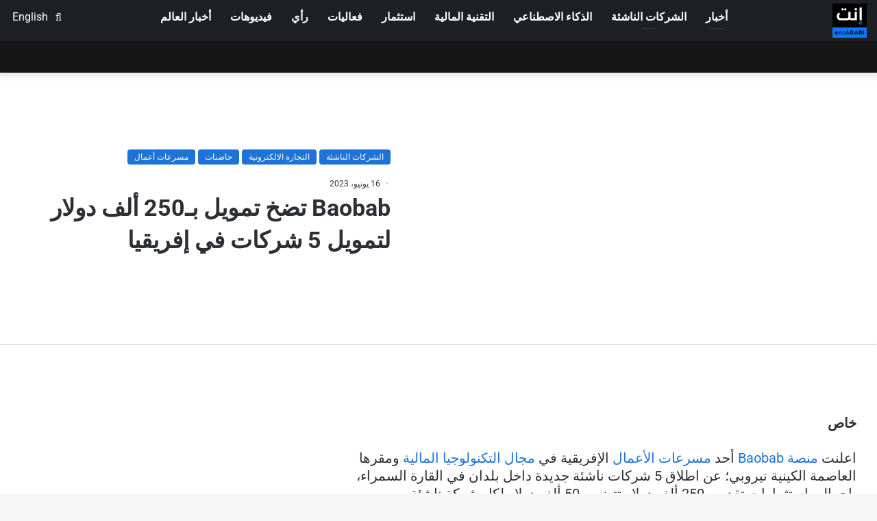

--- FILE ---
content_type: text/html; charset=UTF-8
request_url: https://entarabi.com/2023/06/baobab-%D8%AA%D8%B6%D8%AE-%D8%AA%D9%85%D9%88%D9%8A%D9%84-%D8%A8%D9%80250-%D8%A3%D9%84%D9%81-%D8%AF%D9%88%D9%84%D8%A7%D8%B1-%D9%84%D8%AA%D9%85%D9%88%D9%8A%D9%84-5-%D8%B4%D8%B1%D9%83%D8%A7%D8%AA-%D9%81/
body_size: 74625
content:
<!DOCTYPE html><html dir="rtl" lang="ar" class="" data-skin="light" prefix="og: https://ogp.me/ns#"><head><script data-no-optimize="1">var litespeed_docref=sessionStorage.getItem("litespeed_docref");litespeed_docref&&(Object.defineProperty(document,"referrer",{get:function(){return litespeed_docref}}),sessionStorage.removeItem("litespeed_docref"));</script> <meta charset="UTF-8" /><link rel="profile" href="https://gmpg.org/xfn/11" /> <script data-cfasync="false" data-no-defer="1" data-no-minify="1" data-no-optimize="1">var ewww_webp_supported=!1;function check_webp_feature(A,e){var w;e=void 0!==e?e:function(){},ewww_webp_supported?e(ewww_webp_supported):((w=new Image).onload=function(){ewww_webp_supported=0<w.width&&0<w.height,e&&e(ewww_webp_supported)},w.onerror=function(){e&&e(!1)},w.src="data:image/webp;base64,"+{alpha:"UklGRkoAAABXRUJQVlA4WAoAAAAQAAAAAAAAAAAAQUxQSAwAAAARBxAR/Q9ERP8DAABWUDggGAAAABQBAJ0BKgEAAQAAAP4AAA3AAP7mtQAAAA=="}[A])}check_webp_feature("alpha");</script><script data-cfasync="false" data-no-defer="1" data-no-minify="1" data-no-optimize="1">var Arrive=function(c,w){"use strict";if(c.MutationObserver&&"undefined"!=typeof HTMLElement){var r,a=0,u=(r=HTMLElement.prototype.matches||HTMLElement.prototype.webkitMatchesSelector||HTMLElement.prototype.mozMatchesSelector||HTMLElement.prototype.msMatchesSelector,{matchesSelector:function(e,t){return e instanceof HTMLElement&&r.call(e,t)},addMethod:function(e,t,r){var a=e[t];e[t]=function(){return r.length==arguments.length?r.apply(this,arguments):"function"==typeof a?a.apply(this,arguments):void 0}},callCallbacks:function(e,t){t&&t.options.onceOnly&&1==t.firedElems.length&&(e=[e[0]]);for(var r,a=0;r=e[a];a++)r&&r.callback&&r.callback.call(r.elem,r.elem);t&&t.options.onceOnly&&1==t.firedElems.length&&t.me.unbindEventWithSelectorAndCallback.call(t.target,t.selector,t.callback)},checkChildNodesRecursively:function(e,t,r,a){for(var i,n=0;i=e[n];n++)r(i,t,a)&&a.push({callback:t.callback,elem:i}),0<i.childNodes.length&&u.checkChildNodesRecursively(i.childNodes,t,r,a)},mergeArrays:function(e,t){var r,a={};for(r in e)e.hasOwnProperty(r)&&(a[r]=e[r]);for(r in t)t.hasOwnProperty(r)&&(a[r]=t[r]);return a},toElementsArray:function(e){return e=void 0!==e&&("number"!=typeof e.length||e===c)?[e]:e}}),e=(l.prototype.addEvent=function(e,t,r,a){a={target:e,selector:t,options:r,callback:a,firedElems:[]};return this._beforeAdding&&this._beforeAdding(a),this._eventsBucket.push(a),a},l.prototype.removeEvent=function(e){for(var t,r=this._eventsBucket.length-1;t=this._eventsBucket[r];r--)e(t)&&(this._beforeRemoving&&this._beforeRemoving(t),(t=this._eventsBucket.splice(r,1))&&t.length&&(t[0].callback=null))},l.prototype.beforeAdding=function(e){this._beforeAdding=e},l.prototype.beforeRemoving=function(e){this._beforeRemoving=e},l),t=function(i,n){var o=new e,l=this,s={fireOnAttributesModification:!1};return o.beforeAdding(function(t){var e=t.target;e!==c.document&&e!==c||(e=document.getElementsByTagName("html")[0]);var r=new MutationObserver(function(e){n.call(this,e,t)}),a=i(t.options);r.observe(e,a),t.observer=r,t.me=l}),o.beforeRemoving(function(e){e.observer.disconnect()}),this.bindEvent=function(e,t,r){t=u.mergeArrays(s,t);for(var a=u.toElementsArray(this),i=0;i<a.length;i++)o.addEvent(a[i],e,t,r)},this.unbindEvent=function(){var r=u.toElementsArray(this);o.removeEvent(function(e){for(var t=0;t<r.length;t++)if(this===w||e.target===r[t])return!0;return!1})},this.unbindEventWithSelectorOrCallback=function(r){var a=u.toElementsArray(this),i=r,e="function"==typeof r?function(e){for(var t=0;t<a.length;t++)if((this===w||e.target===a[t])&&e.callback===i)return!0;return!1}:function(e){for(var t=0;t<a.length;t++)if((this===w||e.target===a[t])&&e.selector===r)return!0;return!1};o.removeEvent(e)},this.unbindEventWithSelectorAndCallback=function(r,a){var i=u.toElementsArray(this);o.removeEvent(function(e){for(var t=0;t<i.length;t++)if((this===w||e.target===i[t])&&e.selector===r&&e.callback===a)return!0;return!1})},this},i=new function(){var s={fireOnAttributesModification:!1,onceOnly:!1,existing:!1};function n(e,t,r){return!(!u.matchesSelector(e,t.selector)||(e._id===w&&(e._id=a++),-1!=t.firedElems.indexOf(e._id)))&&(t.firedElems.push(e._id),!0)}var c=(i=new t(function(e){var t={attributes:!1,childList:!0,subtree:!0};return e.fireOnAttributesModification&&(t.attributes=!0),t},function(e,i){e.forEach(function(e){var t=e.addedNodes,r=e.target,a=[];null!==t&&0<t.length?u.checkChildNodesRecursively(t,i,n,a):"attributes"===e.type&&n(r,i)&&a.push({callback:i.callback,elem:r}),u.callCallbacks(a,i)})})).bindEvent;return i.bindEvent=function(e,t,r){t=void 0===r?(r=t,s):u.mergeArrays(s,t);var a=u.toElementsArray(this);if(t.existing){for(var i=[],n=0;n<a.length;n++)for(var o=a[n].querySelectorAll(e),l=0;l<o.length;l++)i.push({callback:r,elem:o[l]});if(t.onceOnly&&i.length)return r.call(i[0].elem,i[0].elem);setTimeout(u.callCallbacks,1,i)}c.call(this,e,t,r)},i},o=new function(){var a={};function i(e,t){return u.matchesSelector(e,t.selector)}var n=(o=new t(function(){return{childList:!0,subtree:!0}},function(e,r){e.forEach(function(e){var t=e.removedNodes,e=[];null!==t&&0<t.length&&u.checkChildNodesRecursively(t,r,i,e),u.callCallbacks(e,r)})})).bindEvent;return o.bindEvent=function(e,t,r){t=void 0===r?(r=t,a):u.mergeArrays(a,t),n.call(this,e,t,r)},o};d(HTMLElement.prototype),d(NodeList.prototype),d(HTMLCollection.prototype),d(HTMLDocument.prototype),d(Window.prototype);var n={};return s(i,n,"unbindAllArrive"),s(o,n,"unbindAllLeave"),n}function l(){this._eventsBucket=[],this._beforeAdding=null,this._beforeRemoving=null}function s(e,t,r){u.addMethod(t,r,e.unbindEvent),u.addMethod(t,r,e.unbindEventWithSelectorOrCallback),u.addMethod(t,r,e.unbindEventWithSelectorAndCallback)}function d(e){e.arrive=i.bindEvent,s(i,e,"unbindArrive"),e.leave=o.bindEvent,s(o,e,"unbindLeave")}}(window,void 0),ewww_webp_supported=!1;function check_webp_feature(e,t){var r;ewww_webp_supported?t(ewww_webp_supported):((r=new Image).onload=function(){ewww_webp_supported=0<r.width&&0<r.height,t(ewww_webp_supported)},r.onerror=function(){t(!1)},r.src="data:image/webp;base64,"+{alpha:"UklGRkoAAABXRUJQVlA4WAoAAAAQAAAAAAAAAAAAQUxQSAwAAAARBxAR/Q9ERP8DAABWUDggGAAAABQBAJ0BKgEAAQAAAP4AAA3AAP7mtQAAAA==",animation:"UklGRlIAAABXRUJQVlA4WAoAAAASAAAAAAAAAAAAQU5JTQYAAAD/////AABBTk1GJgAAAAAAAAAAAAAAAAAAAGQAAABWUDhMDQAAAC8AAAAQBxAREYiI/gcA"}[e])}function ewwwLoadImages(e){if(e){for(var t=document.querySelectorAll(".batch-image img, .image-wrapper a, .ngg-pro-masonry-item a, .ngg-galleria-offscreen-seo-wrapper a"),r=0,a=t.length;r<a;r++)ewwwAttr(t[r],"data-src",t[r].getAttribute("data-webp")),ewwwAttr(t[r],"data-thumbnail",t[r].getAttribute("data-webp-thumbnail"));for(var i=document.querySelectorAll("div.woocommerce-product-gallery__image"),r=0,a=i.length;r<a;r++)ewwwAttr(i[r],"data-thumb",i[r].getAttribute("data-webp-thumb"))}for(var n=document.querySelectorAll("video"),r=0,a=n.length;r<a;r++)ewwwAttr(n[r],"poster",e?n[r].getAttribute("data-poster-webp"):n[r].getAttribute("data-poster-image"));for(var o,l=document.querySelectorAll("img.ewww_webp_lazy_load"),r=0,a=l.length;r<a;r++)e&&(ewwwAttr(l[r],"data-lazy-srcset",l[r].getAttribute("data-lazy-srcset-webp")),ewwwAttr(l[r],"data-srcset",l[r].getAttribute("data-srcset-webp")),ewwwAttr(l[r],"data-lazy-src",l[r].getAttribute("data-lazy-src-webp")),ewwwAttr(l[r],"data-src",l[r].getAttribute("data-src-webp")),ewwwAttr(l[r],"data-orig-file",l[r].getAttribute("data-webp-orig-file")),ewwwAttr(l[r],"data-medium-file",l[r].getAttribute("data-webp-medium-file")),ewwwAttr(l[r],"data-large-file",l[r].getAttribute("data-webp-large-file")),null!=(o=l[r].getAttribute("srcset"))&&!1!==o&&o.includes("R0lGOD")&&ewwwAttr(l[r],"src",l[r].getAttribute("data-lazy-src-webp"))),l[r].className=l[r].className.replace(/\bewww_webp_lazy_load\b/,"");for(var s=document.querySelectorAll(".ewww_webp"),r=0,a=s.length;r<a;r++)e?(ewwwAttr(s[r],"srcset",s[r].getAttribute("data-srcset-webp")),ewwwAttr(s[r],"src",s[r].getAttribute("data-src-webp")),ewwwAttr(s[r],"data-orig-file",s[r].getAttribute("data-webp-orig-file")),ewwwAttr(s[r],"data-medium-file",s[r].getAttribute("data-webp-medium-file")),ewwwAttr(s[r],"data-large-file",s[r].getAttribute("data-webp-large-file")),ewwwAttr(s[r],"data-large_image",s[r].getAttribute("data-webp-large_image")),ewwwAttr(s[r],"data-src",s[r].getAttribute("data-webp-src"))):(ewwwAttr(s[r],"srcset",s[r].getAttribute("data-srcset-img")),ewwwAttr(s[r],"src",s[r].getAttribute("data-src-img"))),s[r].className=s[r].className.replace(/\bewww_webp\b/,"ewww_webp_loaded");window.jQuery&&jQuery.fn.isotope&&jQuery.fn.imagesLoaded&&(jQuery(".fusion-posts-container-infinite").imagesLoaded(function(){jQuery(".fusion-posts-container-infinite").hasClass("isotope")&&jQuery(".fusion-posts-container-infinite").isotope()}),jQuery(".fusion-portfolio:not(.fusion-recent-works) .fusion-portfolio-wrapper").imagesLoaded(function(){jQuery(".fusion-portfolio:not(.fusion-recent-works) .fusion-portfolio-wrapper").isotope()}))}function ewwwWebPInit(e){ewwwLoadImages(e),ewwwNggLoadGalleries(e),document.arrive(".ewww_webp",function(){ewwwLoadImages(e)}),document.arrive(".ewww_webp_lazy_load",function(){ewwwLoadImages(e)}),document.arrive("videos",function(){ewwwLoadImages(e)}),"loading"==document.readyState?document.addEventListener("DOMContentLoaded",ewwwJSONParserInit):("undefined"!=typeof galleries&&ewwwNggParseGalleries(e),ewwwWooParseVariations(e))}function ewwwAttr(e,t,r){null!=r&&!1!==r&&e.setAttribute(t,r)}function ewwwJSONParserInit(){"undefined"!=typeof galleries&&check_webp_feature("alpha",ewwwNggParseGalleries),check_webp_feature("alpha",ewwwWooParseVariations)}function ewwwWooParseVariations(e){if(e)for(var t=document.querySelectorAll("form.variations_form"),r=0,a=t.length;r<a;r++){var i=t[r].getAttribute("data-product_variations"),n=!1;try{for(var o in i=JSON.parse(i))void 0!==i[o]&&void 0!==i[o].image&&(void 0!==i[o].image.src_webp&&(i[o].image.src=i[o].image.src_webp,n=!0),void 0!==i[o].image.srcset_webp&&(i[o].image.srcset=i[o].image.srcset_webp,n=!0),void 0!==i[o].image.full_src_webp&&(i[o].image.full_src=i[o].image.full_src_webp,n=!0),void 0!==i[o].image.gallery_thumbnail_src_webp&&(i[o].image.gallery_thumbnail_src=i[o].image.gallery_thumbnail_src_webp,n=!0),void 0!==i[o].image.thumb_src_webp&&(i[o].image.thumb_src=i[o].image.thumb_src_webp,n=!0));n&&ewwwAttr(t[r],"data-product_variations",JSON.stringify(i))}catch(e){}}}function ewwwNggParseGalleries(e){if(e)for(var t in galleries){var r=galleries[t];galleries[t].images_list=ewwwNggParseImageList(r.images_list)}}function ewwwNggLoadGalleries(e){e&&document.addEventListener("ngg.galleria.themeadded",function(e,t){window.ngg_galleria._create_backup=window.ngg_galleria.create,window.ngg_galleria.create=function(e,t){var r=$(e).data("id");return galleries["gallery_"+r].images_list=ewwwNggParseImageList(galleries["gallery_"+r].images_list),window.ngg_galleria._create_backup(e,t)}})}function ewwwNggParseImageList(e){for(var t in e){var r=e[t];if(void 0!==r["image-webp"]&&(e[t].image=r["image-webp"],delete e[t]["image-webp"]),void 0!==r["thumb-webp"]&&(e[t].thumb=r["thumb-webp"],delete e[t]["thumb-webp"]),void 0!==r.full_image_webp&&(e[t].full_image=r.full_image_webp,delete e[t].full_image_webp),void 0!==r.srcsets)for(var a in r.srcsets)nggSrcset=r.srcsets[a],void 0!==r.srcsets[a+"-webp"]&&(e[t].srcsets[a]=r.srcsets[a+"-webp"],delete e[t].srcsets[a+"-webp"]);if(void 0!==r.full_srcsets)for(var i in r.full_srcsets)nggFSrcset=r.full_srcsets[i],void 0!==r.full_srcsets[i+"-webp"]&&(e[t].full_srcsets[i]=r.full_srcsets[i+"-webp"],delete e[t].full_srcsets[i+"-webp"])}return e}check_webp_feature("alpha",ewwwWebPInit);</script><link rel="alternate" hreflang="ar" href="https://entarabi.com/2023/06/baobab-%d8%aa%d8%b6%d8%ae-%d8%aa%d9%85%d9%88%d9%8a%d9%84-%d8%a8%d9%80250-%d8%a3%d9%84%d9%81-%d8%af%d9%88%d9%84%d8%a7%d8%b1-%d9%84%d8%aa%d9%85%d9%88%d9%8a%d9%84-5-%d8%b4%d8%b1%d9%83%d8%a7%d8%aa-%d9%81/" /><link rel="alternate" hreflang="x-default" href="https://entarabi.com/2023/06/baobab-%d8%aa%d8%b6%d8%ae-%d8%aa%d9%85%d9%88%d9%8a%d9%84-%d8%a8%d9%80250-%d8%a3%d9%84%d9%81-%d8%af%d9%88%d9%84%d8%a7%d8%b1-%d9%84%d8%aa%d9%85%d9%88%d9%8a%d9%84-5-%d8%b4%d8%b1%d9%83%d8%a7%d8%aa-%d9%81/" /><title>Baobab تضخ تمويل بـ250 ألف دولار لتمويل 5 شركات في إفريقيا - إنت عربي | منصة رواد الأعمال العرب</title><meta name="description" content="اعلنت منصة Baobab أحد مسرعات الأعمال الإفريقية في مجال التكنولوجيا المالية ومقرها نيروبي؛ عن اطلاق 5 شركات ناشئة جديدة داخل بلدان في القارة السمراء،"/><meta name="robots" content="follow, index, max-snippet:-1, max-video-preview:-1, max-image-preview:large"/><link rel="canonical" href="https://entarabi.com/2023/06/baobab-%d8%aa%d8%b6%d8%ae-%d8%aa%d9%85%d9%88%d9%8a%d9%84-%d8%a8%d9%80250-%d8%a3%d9%84%d9%81-%d8%af%d9%88%d9%84%d8%a7%d8%b1-%d9%84%d8%aa%d9%85%d9%88%d9%8a%d9%84-5-%d8%b4%d8%b1%d9%83%d8%a7%d8%aa-%d9%81/" /><meta property="og:locale" content="ar_AR" /><meta property="og:type" content="article" /><meta property="og:title" content="Baobab تضخ تمويل بـ250 ألف دولار لتمويل 5 شركات في إفريقيا - إنت عربي | منصة رواد الأعمال العرب" /><meta property="og:description" content="اعلنت منصة Baobab أحد مسرعات الأعمال الإفريقية في مجال التكنولوجيا المالية ومقرها نيروبي؛ عن اطلاق 5 شركات ناشئة جديدة داخل بلدان في القارة السمراء،" /><meta property="og:url" content="https://entarabi.com/2023/06/baobab-%d8%aa%d8%b6%d8%ae-%d8%aa%d9%85%d9%88%d9%8a%d9%84-%d8%a8%d9%80250-%d8%a3%d9%84%d9%81-%d8%af%d9%88%d9%84%d8%a7%d8%b1-%d9%84%d8%aa%d9%85%d9%88%d9%8a%d9%84-5-%d8%b4%d8%b1%d9%83%d8%a7%d8%aa-%d9%81/" /><meta property="og:site_name" content="إنت عربي | منصة رواد الأعمال العرب" /><meta property="article:tag" content="الخدمات اللوجيستية" /><meta property="article:tag" content="الخدمات المالية" /><meta property="article:tag" content="الشركات الناشئة في إفريقيا" /><meta property="article:tag" content="مسرعات الأعمال في إفريقيا" /><meta property="article:tag" content="منصة Baobab" /><meta property="article:section" content="الشركات الناشئة" /><meta property="og:updated_time" content="2024-01-15T23:54:02+03:00" /><meta property="og:image" content="https://entarabi.com/wp-content/uploads/2023/06/thebaobabnetworkcohort12023-jpg.webp" /><meta property="og:image:secure_url" content="https://entarabi.com/wp-content/uploads/2023/06/thebaobabnetworkcohort12023-jpg.webp" /><meta property="og:image:width" content="640" /><meta property="og:image:height" content="426" /><meta property="og:image:alt" content="Baobab تضخ تمويل بـ250 ألف دولار لتمويل 5 شركات في إفريقيا" /><meta property="og:image:type" content="image/webp" /><meta property="article:published_time" content="2023-06-16T16:45:33+03:00" /><meta property="article:modified_time" content="2024-01-15T23:54:02+03:00" /><meta name="twitter:card" content="summary_large_image" /><meta name="twitter:title" content="Baobab تضخ تمويل بـ250 ألف دولار لتمويل 5 شركات في إفريقيا - إنت عربي | منصة رواد الأعمال العرب" /><meta name="twitter:description" content="اعلنت منصة Baobab أحد مسرعات الأعمال الإفريقية في مجال التكنولوجيا المالية ومقرها نيروبي؛ عن اطلاق 5 شركات ناشئة جديدة داخل بلدان في القارة السمراء،" /><meta name="twitter:image" content="https://entarabi.com/wp-content/uploads/2023/06/thebaobabnetworkcohort12023-jpg.webp" /><meta name="twitter:label1" content="كُتب بواسطة" /><meta name="twitter:data1" content="محمد يحي" /><meta name="twitter:label2" content="مدة القراءة" /><meta name="twitter:data2" content="أقل من دقيقة" /><link rel='dns-prefetch' href='//cdnjs.cloudflare.com' /><link rel="alternate" type="application/rss+xml" title="إنت عربي | منصة رواد الأعمال العرب &laquo; الخلاصة" href="https://entarabi.com/feed/" /><link rel="alternate" type="application/rss+xml" title="إنت عربي | منصة رواد الأعمال العرب &laquo; خلاصة التعليقات" href="https://entarabi.com/comments/feed/" /><style type="text/css">:root{
			
					--main-nav-background: #1f2024;
					--main-nav-secondry-background: rgba(0,0,0,0.2);
					--main-nav-primary-color: #0088ff;
					--main-nav-contrast-primary-color: #FFFFFF;
					--main-nav-text-color: #FFFFFF;
					--main-nav-secondry-text-color: rgba(225,255,255,0.5);
					--main-nav-main-border-color: rgba(255,255,255,0.07);
					--main-nav-secondry-border-color: rgba(255,255,255,0.04);
				
			}</style><link rel="alternate" title="oEmbed (JSON)" type="application/json+oembed" href="https://entarabi.com/wp-json/oembed/1.0/embed?url=https%3A%2F%2Fentarabi.com%2F2023%2F06%2Fbaobab-%25d8%25aa%25d8%25b6%25d8%25ae-%25d8%25aa%25d9%2585%25d9%2588%25d9%258a%25d9%2584-%25d8%25a8%25d9%2580250-%25d8%25a3%25d9%2584%25d9%2581-%25d8%25af%25d9%2588%25d9%2584%25d8%25a7%25d8%25b1-%25d9%2584%25d8%25aa%25d9%2585%25d9%2588%25d9%258a%25d9%2584-5-%25d8%25b4%25d8%25b1%25d9%2583%25d8%25a7%25d8%25aa-%25d9%2581%2F" /><link rel="alternate" title="oEmbed (XML)" type="text/xml+oembed" href="https://entarabi.com/wp-json/oembed/1.0/embed?url=https%3A%2F%2Fentarabi.com%2F2023%2F06%2Fbaobab-%25d8%25aa%25d8%25b6%25d8%25ae-%25d8%25aa%25d9%2585%25d9%2588%25d9%258a%25d9%2584-%25d8%25a8%25d9%2580250-%25d8%25a3%25d9%2584%25d9%2581-%25d8%25af%25d9%2588%25d9%2584%25d8%25a7%25d8%25b1-%25d9%2584%25d8%25aa%25d9%2585%25d9%2588%25d9%258a%25d9%2584-5-%25d8%25b4%25d8%25b1%25d9%2583%25d8%25a7%25d8%25aa-%25d9%2581%2F&#038;format=xml" /><meta name="viewport" content="width=device-width, initial-scale=1.0" /><style id='wp-img-auto-sizes-contain-inline-css' type='text/css'>img:is([sizes=auto i],[sizes^="auto," i]){contain-intrinsic-size:3000px 1500px}
/*# sourceURL=wp-img-auto-sizes-contain-inline-css */</style><style id="litespeed-ccss">:root{--main-nav-background:#1f2024;--main-nav-secondry-background:rgba(0,0,0,0.2);--main-nav-primary-color:#0088ff;--main-nav-contrast-primary-color:#FFFFFF;--main-nav-text-color:#FFFFFF;--main-nav-secondry-text-color:rgba(225,255,255,0.5);--main-nav-main-border-color:rgba(255,255,255,0.07);--main-nav-secondry-border-color:rgba(255,255,255,0.04)}.wp-block-archives{box-sizing:border-box}.wp-block-group{box-sizing:border-box}:where(.wp-block-latest-comments:not([style*=line-height] .wp-block-latest-comments__comment)){line-height:1.1}:where(.wp-block-latest-comments:not([style*=line-height] .wp-block-latest-comments__comment-excerpt p)){line-height:1.8}.wp-block-latest-posts{box-sizing:border-box}.wp-block-latest-posts.wp-block-latest-posts__list{list-style:none}.wp-block-latest-posts.wp-block-latest-posts__list li{clear:both;overflow-wrap:break-word}:root :where(.wp-block-latest-posts.wp-block-latest-posts__list){padding-left:0}ul{box-sizing:border-box}.wp-block-search__button{margin-left:10px;word-break:normal}:where(.wp-block-search__button){border:1px solid #ccc;padding:6px 10px}.wp-block-search__inside-wrapper{display:flex;flex:auto;flex-wrap:nowrap;max-width:100%}.wp-block-search__label{width:100%}:where(.wp-block-search__input){appearance:none;border:1px solid #949494;flex-grow:1;font-family:inherit;font-size:inherit;font-style:inherit;font-weight:inherit;letter-spacing:inherit;line-height:inherit;margin-left:0;margin-right:0;min-width:3rem;padding:8px;text-decoration:unset!important;text-transform:inherit}.entry-content{counter-reset:footnotes}:root{--wp-block-synced-color:#7a00df;--wp-block-synced-color--rgb:122,0,223;--wp-bound-block-color:var(--wp-block-synced-color);--wp-editor-canvas-background:#ddd;--wp-admin-theme-color:#007cba;--wp-admin-theme-color--rgb:0,124,186;--wp-admin-theme-color-darker-10:#006ba1;--wp-admin-theme-color-darker-10--rgb:0,107,160.5;--wp-admin-theme-color-darker-20:#005a87;--wp-admin-theme-color-darker-20--rgb:0,90,135;--wp-admin-border-width-focus:2px}:root{--wp--preset--font-size--normal:16px;--wp--preset--font-size--huge:42px}.screen-reader-text{border:0;clip-path:inset(50%);height:1px;margin:-1px;overflow:hidden;padding:0;position:absolute;width:1px;word-wrap:normal!important}html :where(img[class*=wp-image-]){height:auto;max-width:100%}:where(figure){margin:0 0 1em}.wp-block-search .wp-block-search__label{font-weight:700}.wp-block-search__button{border:1px solid #ccc;padding:.375em .625em}:root{--wp--preset--aspect-ratio--square:1;--wp--preset--aspect-ratio--4-3:4/3;--wp--preset--aspect-ratio--3-4:3/4;--wp--preset--aspect-ratio--3-2:3/2;--wp--preset--aspect-ratio--2-3:2/3;--wp--preset--aspect-ratio--16-9:16/9;--wp--preset--aspect-ratio--9-16:9/16;--wp--preset--color--black:#000000;--wp--preset--color--cyan-bluish-gray:#abb8c3;--wp--preset--color--white:#ffffff;--wp--preset--color--pale-pink:#f78da7;--wp--preset--color--vivid-red:#cf2e2e;--wp--preset--color--luminous-vivid-orange:#ff6900;--wp--preset--color--luminous-vivid-amber:#fcb900;--wp--preset--color--light-green-cyan:#7bdcb5;--wp--preset--color--vivid-green-cyan:#00d084;--wp--preset--color--pale-cyan-blue:#8ed1fc;--wp--preset--color--vivid-cyan-blue:#0693e3;--wp--preset--color--vivid-purple:#9b51e0;--wp--preset--gradient--vivid-cyan-blue-to-vivid-purple:linear-gradient(135deg,rgb(6,147,227) 0%,rgb(155,81,224) 100%);--wp--preset--gradient--light-green-cyan-to-vivid-green-cyan:linear-gradient(135deg,rgb(122,220,180) 0%,rgb(0,208,130) 100%);--wp--preset--gradient--luminous-vivid-amber-to-luminous-vivid-orange:linear-gradient(135deg,rgb(252,185,0) 0%,rgb(255,105,0) 100%);--wp--preset--gradient--luminous-vivid-orange-to-vivid-red:linear-gradient(135deg,rgb(255,105,0) 0%,rgb(207,46,46) 100%);--wp--preset--gradient--very-light-gray-to-cyan-bluish-gray:linear-gradient(135deg,rgb(238,238,238) 0%,rgb(169,184,195) 100%);--wp--preset--gradient--cool-to-warm-spectrum:linear-gradient(135deg,rgb(74,234,220) 0%,rgb(151,120,209) 20%,rgb(207,42,186) 40%,rgb(238,44,130) 60%,rgb(251,105,98) 80%,rgb(254,248,76) 100%);--wp--preset--gradient--blush-light-purple:linear-gradient(135deg,rgb(255,206,236) 0%,rgb(152,150,240) 100%);--wp--preset--gradient--blush-bordeaux:linear-gradient(135deg,rgb(254,205,165) 0%,rgb(254,45,45) 50%,rgb(107,0,62) 100%);--wp--preset--gradient--luminous-dusk:linear-gradient(135deg,rgb(255,203,112) 0%,rgb(199,81,192) 50%,rgb(65,88,208) 100%);--wp--preset--gradient--pale-ocean:linear-gradient(135deg,rgb(255,245,203) 0%,rgb(182,227,212) 50%,rgb(51,167,181) 100%);--wp--preset--gradient--electric-grass:linear-gradient(135deg,rgb(202,248,128) 0%,rgb(113,206,126) 100%);--wp--preset--gradient--midnight:linear-gradient(135deg,rgb(2,3,129) 0%,rgb(40,116,252) 100%);--wp--preset--font-size--small:13px;--wp--preset--font-size--medium:20px;--wp--preset--font-size--large:36px;--wp--preset--font-size--x-large:42px;--wp--preset--spacing--20:0.44rem;--wp--preset--spacing--30:0.67rem;--wp--preset--spacing--40:1rem;--wp--preset--spacing--50:1.5rem;--wp--preset--spacing--60:2.25rem;--wp--preset--spacing--70:3.38rem;--wp--preset--spacing--80:5.06rem;--wp--preset--shadow--natural:6px 6px 9px rgba(0, 0, 0, 0.2);--wp--preset--shadow--deep:12px 12px 50px rgba(0, 0, 0, 0.4);--wp--preset--shadow--sharp:6px 6px 0px rgba(0, 0, 0, 0.2);--wp--preset--shadow--outlined:6px 6px 0px -3px rgb(255, 255, 255), 6px 6px rgb(0, 0, 0);--wp--preset--shadow--crisp:6px 6px 0px rgb(0, 0, 0)}:root{--swiper-theme-color:#007aff}:root{--swiper-navigation-size:44px}:root{--brand-color:#0669ff;--dark-brand-color:#0051cc;--bright-color:#FFF;--base-color:#2c2f34}html{-ms-touch-action:manipulation;touch-action:manipulation;-webkit-text-size-adjust:100%;-ms-text-size-adjust:100%}article,aside,figure,header,nav{display:block}a{background-color:#fff0}strong{font-weight:inherit}strong{font-weight:600}img{border-style:none}figure{margin:1em 0}button,input{font:inherit}button,input{overflow:visible}button,input{margin:0}button{text-transform:none}button,[type="submit"]{-webkit-appearance:button}button::-moz-focus-inner,input::-moz-focus-inner{border:0;padding:0}button:-moz-focusring,input:-moz-focusring{outline:1px dotted ButtonText}[type="checkbox"]{box-sizing:border-box;padding:0}[type="search"]{-webkit-appearance:textfield}[type="search"]::-webkit-search-cancel-button,[type="search"]::-webkit-search-decoration{-webkit-appearance:none}*{padding:0;margin:0;list-style:none;border:0;outline:none;box-sizing:border-box}*:before,*:after{box-sizing:border-box}body{background:#F7F7F7;color:var(--base-color);font-family:-apple-system,BlinkMacSystemFont,"Segoe UI",Roboto,Oxygen,Oxygen-Sans,Ubuntu,Cantarell,"Helvetica Neue","Open Sans",Arial,sans-serif;font-size:13px;line-height:21px}h1,h2,h3,.the-subtitle{line-height:1.4;font-weight:600}h1{font-size:41px;font-weight:700}h2{font-size:27px}h3{font-size:23px}.the-subtitle{font-size:17px}a{color:var(--base-color);text-decoration:none}img{max-width:100%;height:auto}p{line-height:21px}.screen-reader-text{clip:rect(1px,1px,1px,1px);position:absolute!important;height:1px;width:1px;overflow:hidden}.stream-item{text-align:center;position:relative;z-index:2;margin:20px 0;padding:0}.stream-item img{max-width:100%;width:auto;height:auto;margin:0 auto;display:inline-block;vertical-align:middle}.stream-item.stream-item-above-header{margin:0}@media (max-width:991px){.has-header-ad .fullwidth-entry-title.container-wrapper,.single.has-header-ad:not(.has-header-below-ad) #content{margin-top:0}}@media (max-width:768px){.hide_share_post_top .share-buttons-top{display:none!important}}.tie-icon:before,[class^="tie-icon-"],[class*=" tie-icon-"]{font-family:"tiefonticon"!important;speak:never;font-style:normal;font-weight:400;font-variant:normal;text-transform:none;line-height:1;-webkit-font-smoothing:antialiased;-moz-osx-font-smoothing:grayscale;display:inline-block}.tie-popup,#autocomplete-suggestions{display:none}.container{margin-right:auto;margin-left:auto;padding-left:15px;padding-right:15px}.container:after{content:"";display:table;clear:both}@media (min-width:768px){.container{width:100%}}@media (min-width:1200px){.container{max-width:1200px}}.tie-row{margin-left:-15px;margin-right:-15px}.tie-row:after{content:"";display:table;clear:both}.tie-col-md-4,.tie-col-xs-6,.tie-col-md-8,.tie-col-xs-12{position:relative;min-height:1px;padding-left:15px;padding-right:15px}.tie-col-xs-6,.tie-col-xs-12{float:left}.tie-col-xs-6{width:50%}.tie-col-xs-12{width:100%}@media (min-width:992px){.tie-col-md-4,.tie-col-md-8{float:left}.tie-col-md-4{width:33.33333%}.tie-col-md-8{width:66.66667%}}.tie-alignleft{float:left}.tie-alignright{float:right}.fullwidth{width:100%!important}.clearfix:before,.clearfix:after{content:" ";display:block;height:0;overflow:hidden}.clearfix:after{clear:both}.tie-container,#tie-wrapper{height:100%;min-height:650px}.tie-container{position:relative;overflow:hidden}#tie-wrapper{background:#fff;position:relative;z-index:108;height:100%;margin:0 auto}.container-wrapper{background:#fff;border:1px solid rgb(0 0 0/.1);border-radius:2px;padding:30px}#content{margin-top:30px}@media (max-width:991px){#content{margin-top:15px}}.site-content{-ms-word-wrap:break-word;word-wrap:break-word}.theme-header{background:#fff;position:relative;z-index:999}.theme-header:after{content:"";display:table;clear:both}.theme-header.has-shadow{box-shadow:0 0 10px 5px rgb(0 0 0/.1)}.is-stretch-header .container{max-width:100%}#logo{margin-top:40px;margin-bottom:40px;display:block;float:left}#logo img{vertical-align:middle}#logo a{display:inline-block}@media (max-width:991px){#theme-header.has-normal-width-logo #logo{margin:14px 0!important;text-align:left;line-height:1}#theme-header.has-normal-width-logo #logo img{width:auto;height:auto;max-width:190px}}@media (max-width:479px){#theme-header.has-normal-width-logo #logo img{max-width:160px;max-height:60px!important}}@media (max-width:991px){#theme-header.mobile-header-centered.header-layout-1 .header-layout-1-logo{width:auto!important}#theme-header.mobile-header-centered #logo{float:none;text-align:center}}.components{float:right}.components>li{position:relative;float:right;list-style:none}.components>li.social-icons-item{margin:0}.components>li>a{display:block;position:relative;width:30px;text-align:center;line-height:inherit;font-size:16px}.header-layout-1 #menu-components-wrap{display:-webkit-flex;display:-ms-flexbox;display:flex;-webkit-justify-content:flex-end;-ms-flex-pack:end;justify-content:flex-end}.header-layout-1 .main-menu-wrapper{display:table;width:100%}.header-layout-1 #logo{line-height:1;float:left;margin-top:20px;margin-bottom:20px}.header-layout-1 .header-layout-1-logo{display:table-cell;vertical-align:middle;float:none}.header-layout-4 #menu-components-wrap{-webkit-justify-content:flex-start;-ms-flex-pack:start;justify-content:flex-start;padding-left:25px}.header-layout-4 #menu-components-wrap .main-menu-wrap{-webkit-flex-grow:1;-ms-flex-positive:1;flex-grow:1}@media (max-width:991px){.header-layout-1 .main-menu-wrapper{border-width:0;display:-webkit-flex;display:-ms-flexbox;display:flex;-webkit-flex-flow:row nowrap;-ms-flex-flow:row nowrap;flex-flow:row nowrap;-webkit-align-items:center;-ms-flex-align:center;align-items:center;-webkit-justify-content:space-between;-ms-flex-pack:justify;justify-content:space-between}}.mobile-header-components{display:none;z-index:10;height:30px;line-height:30px;-webkit-flex-wrap:nowrap;-ms-flex-wrap:nowrap;flex-wrap:nowrap;-webkit-flex:1 1 0%;-ms-flex:1 1 0%;flex:1 1 0%}.mobile-header-components .components{float:none;display:-webkit-flex!important;display:-ms-flexbox!important;display:flex!important;-webkit-justify-content:stretch;-ms-flex-pack:stretch;justify-content:stretch}.mobile-header-components .components li.custom-menu-link{display:inline-block;float:none}.mobile-header-components .components li.custom-menu-link>a{width:20px;padding-bottom:15px}.header-layout-1.main-nav-dark .mobile-header-components .components li.custom-menu-link>a{color:#fff}.mobile-header-components [class^="tie-icon-"]{font-size:18px;width:20px;height:20px;vertical-align:middle}.mobile-header-components .tie-mobile-menu-icon{font-size:20px}.mobile-header-components .nav-icon{display:inline-block;width:20px;height:2px;background-color:var(--base-color);position:relative;top:-4px}.mobile-header-components .nav-icon:before,.mobile-header-components .nav-icon:after{position:absolute;right:0;background-color:var(--base-color);content:"";display:block;width:100%;height:100%;-webkit-transform:translateZ(0);transform:translateZ(0);-webkit-backface-visibility:hidden;backface-visibility:hidden}.mobile-header-components .nav-icon:before{-webkit-transform:translateY(-7px);-ms-transform:translateY(-7px);transform:translateY(-7px)}.mobile-header-components .nav-icon:after{-webkit-transform:translateY(7px);-ms-transform:translateY(7px);transform:translateY(7px)}.main-nav-dark.header-layout-1 .mobile-header-components .nav-icon,.main-nav-dark.header-layout-1 .mobile-header-components .nav-icon:before,.main-nav-dark.header-layout-1 .mobile-header-components .nav-icon:after{background-color:#fff}#mobile-header-components-area_1 .components li.custom-menu-link>a{margin-right:15px}#mobile-header-components-area_2 .components{-webkit-flex-direction:row-reverse;-ms-flex-direction:row-reverse;flex-direction:row-reverse}#mobile-header-components-area_2 .components li.custom-menu-link>a{margin-left:15px}@media (max-width:991px){#tie-body #mobile-container,.mobile-header-components{display:block}#slide-sidebar-widgets{display:none}}.top-nav{background-color:#fff;position:relative;z-index:10;line-height:35px;border:1px solid rgb(0 0 0/.1);border-width:1px 0;color:var(--base-color)}.main-nav-below.top-nav-above .top-nav{border-top-width:0}.top-nav a:not(.button):not(:hover){color:var(--base-color)}.topbar-wrapper{display:-webkit-flex;display:-ms-flexbox;display:flex;min-height:35px}.top-nav .tie-alignleft,.top-nav .tie-alignright{-webkit-flex-grow:1;-ms-flex-positive:1;flex-grow:1;position:relative}.top-nav.has-breaking-news .tie-alignleft{-webkit-flex:1 0 100px;-ms-flex:1 0 100px;flex:1 0 100px}.top-nav.has-breaking-news .tie-alignright{-webkit-flex-grow:0;-ms-flex-positive:0;flex-grow:0;z-index:1}.topbar-today-date{float:left;padding-right:15px;font-size:12px;-webkit-flex-shrink:0;-ms-flex-negative:0;flex-shrink:0}.topbar-today-date:before{font-size:13px;content:""}@media (max-width:991px){.topbar-today-date,.theme-header .components{display:none}}.breaking{display:none}.main-nav-wrapper{position:relative;z-index:4}.main-nav{background-color:var(--main-nav-background);color:var(--main-nav-primary-color);position:relative;border:1px solid var(--main-nav-main-border-color);border-width:1px 0}.main-menu-wrapper{border:0 solid var(--main-nav-main-border-color);position:relative}@media (min-width:992px){.header-menu{float:left}.header-menu .menu li{display:block;float:left}.header-menu .menu a{display:block;position:relative}#main-nav{z-index:9;line-height:60px}.main-menu .menu>li>a{padding:0 14px;font-size:13px;font-weight:600}.main-menu .menu>li.tie-current-menu{border-bottom:5px solid var(--main-nav-primary-color);margin-bottom:-5px}.main-menu .menu>li.tie-current-menu>a:after{content:"";width:20px;height:2px;position:absolute;margin-top:17px;left:50%;top:50%;bottom:auto;right:auto;-webkit-transform:translateX(-50%) translateY(-50%);-ms-transform:translateX(-50%) translateY(-50%);transform:translateX(-50%) translateY(-50%);background:#2c2f34}nav.main-nav .menu>li.tie-current-menu>a{background-color:var(--main-nav-primary-color);color:var(--main-nav-contrast-primary-color)}.main-nav .menu a,.main-nav .components li a{color:var(--main-nav-text-color)}.main-nav-dark{--main-nav-background:#1f2024;--main-nav-secondry-background:rgba(0,0,0,0.2);--main-nav-primary-color:var(--brand-color);--main-nav-contrast-primary-color:var(--bright-color);--main-nav-text-color:#FFFFFF;--main-nav-secondry-text-color:rgba(225,255,255,0.5);--main-nav-main-border-color:rgba(255,255,255,0.07);--main-nav-secondry-border-color:rgba(255,255,255,0.04)}.main-nav-dark .main-nav{border-width:0}}@media (min-width:992px){.main-menu .menu>li.tie-current-menu>a:before{border-top-color:var(--bright-color)}}@media (min-width:992px){.header-layout-1.main-nav-below.top-nav-above .main-nav{margin-top:-1px}.header-layout-1.main-nav-below.top-nav-above .top-nav{border-top-width:0}.header-layout-1.main-nav-below.top-nav-above .breaking-title{top:0;margin-bottom:-1px}}.header-layout-1.has-shadow:not(.top-nav-below) .main-nav{border-bottom:0!important}@media only screen and (min-width:992px) and (max-width:1100px){.main-nav .menu>li:not(.is-icon-only)>a{padding-left:7px;padding-right:7px}.main-nav .menu>li:not(.is-icon-only)>a:before{display:none}}@media (max-width:991px){#tie-wrapper header#theme-header{box-shadow:none;background:transparent!important}.header-layout-1 .main-nav{border-width:0;box-shadow:0 3px 7px 0 rgb(0 0 0/.1)}.header-layout-1 .main-nav{background-color:#fff}.main-nav-dark.header-layout-1 .main-nav{background-color:#1f2024}.header-layout-1 #menu-components-wrap{display:none}.main-menu-wrapper .tie-alignleft{width:100%}}@media (max-width:767px){.magazine1:not(.has-builder):not(.error404) .main-content,.magazine1:not(.has-builder):not(.error404) .sidebar{padding-left:0;padding-right:0}}input{border:1px solid rgb(0 0 0/.1);color:var(--base-color);font-size:13px;outline:none;padding:5px;line-height:23px;border-radius:2px;max-width:100%;background-color:#fff0}input:not([type="checkbox"]):not([type="radio"]){-webkit-appearance:none;-moz-appearance:none;appearance:none;outline:none}@media (max-width:767px){input:not([type="submit"]){font-size:16px!important}}.button,[type="submit"]{width:auto;position:relative;background-color:var(--brand-color);color:var(--bright-color);padding:7px 15px;margin:0;font-weight:400;font-size:13px;display:inline-block;text-align:center;line-height:21px;border:none;text-decoration:none;vertical-align:middle;border-radius:2px;-webkit-appearance:none;-moz-appearance:none;appearance:none}@media (min-width:992px){.sidebar-left .main-content{float:right;padding-left:5px}.sidebar-left .sidebar{float:left}.sidebar-left.magazine1 .main-content{padding-left:3px}}.is-thumb-overlay-disabled .post-thumb-overlay{display:none}.is-thumb-overlay-disabled .media-overlay .post-thumb-overlay{display:block}.post-thumb{position:relative;height:100%;display:block;-webkit-backface-visibility:hidden;backface-visibility:hidden;-webkit-transform:rotate(0);-ms-transform:rotate(0);transform:rotate(0)}.post-thumb img{width:100%;display:block}.post-thumb .post-cat-wrap{position:absolute;bottom:10px;margin:0;right:10px}.post-thumb-overlay-wrap{position:absolute;width:100%;height:100%;overflow:hidden}.post-thumb-overlay{position:absolute;width:100%;height:100%;z-index:3;background:rgb(35 38 42/.8);-webkit-transform:scale(1.5);-ms-transform:scale(1.5);transform:scale(1.5);opacity:0}.post-thumb-overlay .tie-media-icon{position:absolute;left:50%;top:50%;bottom:auto;right:auto;-webkit-transform:translateX(-50%) translateY(-50%);-ms-transform:translateX(-50%) translateY(-50%);transform:translateX(-50%) translateY(-50%);color:#fff;text-align:center;font-size:32px;z-index:8}.post-thumb-overlay .tie-media-icon:before{height:32px;width:32px;content:""}.media-overlay .post-thumb-overlay{background:#fff0;-webkit-transform:scale(1);-ms-transform:scale(1);transform:scale(1);opacity:1}.media-overlay .tie-media-icon:before{border:2px solid #fff;border-radius:50%;width:40px;height:40px;line-height:36px;display:block;content:"";text-align:center;font-size:17px;background:rgb(0 0 0/.3);z-index:2}.post-meta{margin:10px 0 8px;font-size:12px;overflow:hidden}.post-meta,.post-meta a:not(:hover){color:#666}.post-meta .meta-item{margin-right:8px;display:inline-block}.post-meta .meta-item.tie-icon:before{padding-right:3px}.post-meta .meta-item.date:before{content:""}.post-meta .tie-alignright .meta-item:last-child{margin:0!important}@media (max-width:767px){.entry-header .post-meta>span,.entry-header .post-meta>div,.main-content .post-meta>span,.main-content .post-meta>div{float:left}}.post-cat-wrap{position:relative;z-index:3;margin-bottom:5px;font-weight:400;font-family:inherit!important;line-height:0;display:block}.post-cat{display:inline-block;background:var(--brand-color);color:var(--bright-color);padding:0 10px;font-size:12px;line-height:1.85em;margin-right:4px;position:relative;white-space:nowrap;word-wrap:normal;letter-spacing:0;border-radius:4px}.post-cat:first-child:last-child{margin:0}#breadcrumb{margin:50px 0 0}#breadcrumb,#breadcrumb a:not(:hover){color:#666}#breadcrumb .delimiter{margin:0 3px;font-style:normal}.entry-header-outer #breadcrumb{margin:0 0 20px;padding:0}@media (max-width:767px){.single-post #breadcrumb .current,.single-post #breadcrumb em:last-of-type{display:none}}.about-author{overflow:hidden;background:#fff0;box-shadow:none!important}.about-author .author-avatar{float:left;line-height:0}.about-author .author-info{padding-left:20px;overflow:hidden}.about-author .author-name{font-size:18px;display:inline-block}.about-author .author-bio{margin:5px 0 10px}.about-author .social-icons{padding:0;margin:0}.about-author li.social-icons-item{float:left;list-style:none;padding:0;margin:0}.about-author li.social-icons-item a{font-size:15px;width:auto;height:auto}.about-author li.social-icons-item a span{margin-right:12px}.about-author li.social-icons-item a:not(:hover) span{color:var(--base-color)}.about-author li.social-icons-item:last-child a span{margin-right:0}@media (max-width:479px){.about-author{text-align:center}.about-author .author-avatar{float:none}.about-author .author-avatar img{margin:0 auto 10px;display:block}.about-author .author-info{padding:0}.about-author .social-icons li{float:none;display:inline-block}}.author-avatar{display:block}.author-avatar img{border-radius:50%;max-width:111px;object-fit:cover;aspect-ratio:1}.social-icons-item{float:right;margin-left:6px;position:relative}.social-icons-item .social-link span{color:var(--base-color);line-height:unset}.social-icons .social-icons-item .social-link,.social-icons-widget .social-icons-item .social-link{width:24px;height:24px;line-height:24px;padding:0;display:block;text-align:center;border-radius:2px}.social-icons-item .social-link.custom-social-img span.social-icon-img{background-size:18px;background-repeat:no-repeat;background-position:center;width:100%;display:inline-block}.social-icons-item .social-link.custom-social-img span.social-icon-img:before{content:"";visibility:hidden}.top-nav .components>li.social-icons-item .social-link:not(:hover) span{color:var(--base-color)}.social-icons-item .facebook-social-icon{background-color:#4080FF!important}.social-icons-item .facebook-social-icon span{color:#4080FF}.social-icons-item .linkedin-social-icon{background-color:#238cc8!important}.social-icons-item .linkedin-social-icon span{color:#238cc8}.social-icons-item .telegram-social-icon{background-color:#08c!important}.social-icons-item .telegram-social-icon span{color:#08c}ul:not(.solid-social-icons) .social-icons-item a:not(:hover){background-color:transparent!important}.social-icons-item .social-custom-link span{color:#ccc}.solid-social-icons .social-link{background-color:var(--base-color)}.dark-skin .solid-social-icons .social-link{background-color:#27292d;border-color:#27292d}.solid-social-icons .social-link span{color:#ffffff!important}.entry-header{padding:30px 30px 0;margin-bottom:20px}@media (max-width:991px){.entry-header{padding:20px 20px 0}}.entry{line-height:26px;font-size:15px}.entry p{margin-bottom:25px;line-height:26px}@media (max-width:767px){.container-wrapper,.entry-content{padding:20px 15px}}.block-head-1 .the-global-title{position:relative;font-size:17px;padding:0 0 15px;border-bottom:2px solid rgb(0 0 0/.1);margin-bottom:20px}.block-head-1 .the-global-title:after{content:"";background:#2c2f34;width:40px;height:2px;position:absolute;bottom:-2px;left:0}.block-head-1 .the-global-title:before{content:"";width:0;height:0;position:absolute;bottom:-5px;left:0;border-left:0;border-right:5px solid #fff0;border-top:5px solid #2c2f34}.side-aside{position:fixed;top:0;z-index:111;visibility:hidden;width:350px;max-width:100%;height:100%;background:#131416;background-repeat:no-repeat;background-position:center top;background-size:cover;overflow-y:auto}@media (min-width:992px){.side-aside{right:0;-webkit-transform:translate(350px,0);-ms-transform:translate(350px,0);transform:translate(350px,0)}}.site-footer .widget-title-icon{display:none}.site-info .social-icons{text-align:center}.site-info .social-icons li{float:none;display:inline-block;margin:0}@media (max-width:767px){.site-info .social-icons li a{width:48px!important;height:48px!important;line-height:48px!important;font-size:18px;margin-top:10px}}.site-info .social-icons li a span{color:#ccc}@media (min-width:768px){.site-info-layout-2 ul.social-icons{float:right;margin:0;margin-left:10px}}.dark-skin{--lazyload-loading-color:#161717}.dark-skin{background-color:#1f2024;color:#fff}.dark-skin input:not([type="submit"]){color:#ccc}.dark-skin a:not(:hover){color:#fff}.dark-skin input:not([type=submit]){border-color:rgb(255 255 255/.1)}.dark-skin .container-wrapper{background-color:#1f2024;border-color:rgb(255 255 255/.1)}.dark-skin .widget a:not(:hover){color:#fff}.dark-skin .widget-title-icon{color:#ccc}.sidebar .container-wrapper{margin-bottom:30px}@media (max-width:991px){.sidebar .container-wrapper{margin-bottom:15px}}@media (max-width:991px){.has-sidebar .sidebar{margin-top:15px}}.widget-title{position:relative}.widget-title .the-subtitle{font-size:15px;min-height:15px}.widget-title-icon{position:absolute;right:0;top:1px;color:#b9bec3;font-size:15px}.widget-title-icon:before{content:""}.post-widget-body{padding-left:125px}.post-widget-body .post-title{font-size:14px;line-height:1.4;margin-bottom:5px}.post-widget-thumbnail{float:left;margin-right:15px;position:relative}.widget li{padding:6px 0}.widget li:first-child{padding-top:0}.widget li:last-child{padding-bottom:0;border-bottom:0}.widget li:after{clear:both;display:table;content:""}.widget .post-meta{margin:2px 0 0;font-size:11px;line-height:17px}.posts-list-big-first .posts-list-items li:first-child{padding-bottom:20px}.posts-list-big-first li:first-child .post-widget-thumbnail{width:100%;margin-right:0;margin-bottom:10px}.posts-list-big-first li:first-child .post-widget-thumbnail a{min-height:40px}.posts-list-big-first li:first-child .post-widget-body{padding-left:0}.posts-list-big-first li:first-child .post-title{font-size:18px}@media (max-width:991px){.posts-list-big-first .posts-list-items{overflow:hidden}.posts-list-big-first li{width:48%;float:left}.posts-list-big-first li:nth-child(2n+1){clear:both}}@media (max-width:670px){.posts-list-big-first li{width:100%}}form.search-form{overflow:auto;position:relative;width:100%;margin-top:10px}.search-field{float:left;width:73%;padding:8px 15px}.search-submit[type="submit"]{float:right;padding:10px 5px;margin-left:2%;width:25%}.login-widget .widget-title-icon:before{content:""}.login-widget form input[type="text"],.login-widget form input[type="password"]{width:100%;float:none;margin-bottom:15px}.login-widget .pass-container{position:relative}.login-widget .pass-container input[type="password"]{padding-right:70px}.login-widget .forget-text{position:absolute;right:10px;line-height:37px;top:0;font-size:12px}.login-widget .forget-text:not(:hover){color:#666}.login-widget .rememberme{display:block;margin-bottom:15px}li.widget-post-list{padding:7px 0;position:relative}.widget_categories .widget-title-icon:before{content:""}.social-icons-widget ul{margin:0-3px}.social-icons-widget .social-icons-item{float:left;margin:3px;border-bottom:0;padding:0}.social-icons-widget .social-icons-item .social-link{width:40px;height:40px;line-height:40px;font-size:18px}@media (max-width:479px){.social-icons-widget .social-icons-item{float:none;display:inline-block}}.breaking{float:left;width:100%;height:35px;line-height:35px;display:block!important}.breaking-title{padding:0 10px;display:block;float:left;color:#fff;font-size:12px;position:relative}.breaking-title span{position:relative;z-index:1}.breaking-title span.breaking-icon{display:none}@media (max-width:600px){.breaking-title span.breaking-icon{display:inline-block}.breaking-title .breaking-title-text{display:none}}.breaking-title:before{content:"";background:#f05555;width:100%;height:100%;position:absolute;left:0;top:0;z-index:0}.breaking-news{display:none}#mobile-container{display:none;padding:10px 30px 30px}#mobile-menu{margin-bottom:20px;position:relative;padding-top:15px}#mobile-social-icons{margin-bottom:15px}#mobile-social-icons ul{text-align:center;overflow:hidden}#mobile-social-icons ul .social-icons-item{float:none;display:inline-block}#mobile-social-icons .social-icons-item{margin:0}#mobile-social-icons .social-icons-item .social-link{background:#fff0;border:none}#mobile-search .search-form{overflow:hidden}#mobile-search .search-form:after{position:absolute;content:"";font-family:"tiefonticon";top:4px;right:10px;line-height:30px;width:30px;font-size:16px;border-radius:50%;text-align:center;color:#fff}#mobile-search .search-field{background-color:rgb(0 0 0/.05);border-color:rgb(255 255 255/.1);color:#fff;width:100%;border-radius:50px;padding:7px 45px 7px 20px}#mobile-search .search-submit{background:#fff0;font-size:0;width:35px;height:38px;position:absolute;top:0;right:5px;z-index:1}#mobile-search input::-webkit-input-placeholder{color:rgb(255 255 255/.6)}#mobile-search input::-moz-placeholder{color:rgb(255 255 255/.6)}#mobile-search input:-moz-placeholder{color:rgb(255 255 255/.6)}#mobile-search input:-ms-input-placeholder{color:rgb(255 255 255/.6)}#tie-wrapper:after{position:absolute;z-index:1000;top:-10%;left:-50%;width:0;height:0;background:rgb(0 0 0/.2);content:"";opacity:0}@media (max-width:991px){.side-aside.appear-from-left{left:0;-webkit-transform:translate(-100%,0);-ms-transform:translate(-100%,0);transform:translate(-100%,0)}.side-aside.is-fullwidth{width:100%}}.is-desktop .side-aside .has-custom-scroll{padding:50px 0 0}.side-aside.dark-skin .container-wrapper{border-radius:0;border:0;background:#fff0;box-shadow:none}.side-aside:after{position:absolute;top:0;left:0;width:100%;height:100%;background:rgb(0 0 0/.2);content:"";opacity:1}.side-aside .container-wrapper{padding:30px!important}a.remove{position:absolute;top:0;right:0;display:block;speak:never;-webkit-font-smoothing:antialiased;-moz-osx-font-smoothing:grayscale;width:20px;height:20px;display:block;line-height:20px;text-align:center;font-size:15px}a.remove:before{content:"";font-family:"tiefonticon";color:#e74c3c}a.remove.big-btn{width:25px;height:25px;line-height:25px;font-size:22px}a.remove.light-btn:not(:hover):before{color:#fff}.side-aside a.remove{z-index:1;top:15px;left:50%;right:auto;-webkit-transform:translateX(-50%);-ms-transform:translateX(-50%);transform:translateX(-50%)}.tie-popup a.remove{-webkit-transform:scale(.2);-ms-transform:scale(.2);transform:scale(.2);opacity:0;top:15px;right:15px;z-index:1}.theiaStickySidebar:after{content:"";display:table;clear:both}.side-aside,.has-custom-scroll{overflow-x:hidden;scrollbar-width:thin}.side-aside::-webkit-scrollbar,.has-custom-scroll::-webkit-scrollbar{width:5px}.side-aside::-webkit-scrollbar-track,.has-custom-scroll::-webkit-scrollbar-track{background:#fff0}.side-aside::-webkit-scrollbar-thumb,.has-custom-scroll::-webkit-scrollbar-thumb{border-radius:20px;background:rgb(0 0 0/.2)}.dark-skin .has-custom-scroll::-webkit-scrollbar-thumb{background:#000}.tie-popup{position:fixed;z-index:99999;left:0;top:0;height:100%;width:100%;background-color:rgb(0 0 0/.9);display:none;-webkit-perspective:600px;perspective:600px}.tie-popup-container{position:relative;z-index:100;width:90%;max-width:420px;margin:10em auto 0;border-radius:2px;box-shadow:0 0 20px rgb(0 0 0/.2);will-change:transform,opacity;-webkit-transform:scale(.5);-ms-transform:scale(.5);transform:scale(.5);opacity:0}.tie-popup-container .login-submit{padding-top:15px;padding-bottom:15px}.tie-popup-container .container-wrapper{padding:60px;background-color:#fff!important;border-radius:5px}@media (max-width:479px){.tie-popup-container .container-wrapper{padding:30px}}.pop-up-live-search{will-change:transform,opacity;-webkit-transform:scale(.7);-ms-transform:scale(.7);transform:scale(.7);opacity:0}.tie-popup-search-wrap::-webkit-input-placeholder{color:#fff}.tie-popup-search-wrap::-moz-placeholder{color:#fff}.tie-popup-search-wrap:-moz-placeholder{color:#fff}.tie-popup-search-wrap:-ms-input-placeholder{color:#fff}.tie-popup-search-wrap form{position:relative;height:80px;margin-bottom:20px}.popup-search-wrap-inner{position:relative;padding:80px 15px 0;margin:0 auto;max-width:800px}input.tie-popup-search-input{width:100%;height:80px;line-height:80px;background:rgb(0 0 0/.7)!important;font-weight:500;font-size:22px;border:0;padding-right:80px;padding-left:30px;color:#fff}button.tie-popup-search-submit{font-size:28px;color:#666;position:absolute;right:10px;top:20px;background:transparent!important}#tie-popup-search-mobile .popup-search-wrap-inner{padding-top:50px}#tie-popup-search-mobile input.tie-popup-search-input{height:50px;line-height:1;padding-left:20px;padding-right:50px}#tie-popup-search-mobile button.tie-popup-search-submit{font-size:16px;top:9px;right:0}#autocomplete-suggestions{overflow:auto;padding:20px;color:#eee;position:absolute;display:none;width:370px;z-index:9999}.tie-icon-facebook:before{content:""}.tie-icon-search:before{content:""}.tie-icon-author:before{content:""}.tie-icon-search:before{content:""}.tie-icon-home:before{content:""}.tie-icon-tags:before{content:""}.tie-icon-bookmark:before{content:""}.tie-icon-random:before{content:""}.tie-icon-twitter:before{content:""}.tie-icon-navicon:before{content:""}.tie-icon-pinterest:before{content:""}.tie-icon-envelope:before{content:""}.tie-icon-linkedin:before{content:""}.tie-icon-bolt:before{content:""}.tie-icon-paper-plane:before{content:""}.tie-icon-whatsapp:before{content:""}.tie-icon-facebook:before{content:""}.post-content.container-wrapper{padding:0}.post-components>div{margin-top:30px}@media (max-width:991px){.post-components>div{margin-top:15px}}@media (max-width:767px){.post-layout-7 #content{margin-top:0}}.entry-header{font-size:45px;line-height:1.2}@media (max-width:767px){.entry-header{font-size:28px}}.entry-header .entry-title{margin-bottom:15px}@media (max-width:767px){.entry-header .entry-title{font-size:28px}}.entry-header .entry-sub-title{font-size:22px;line-height:27px;font-weight:400;margin-top:-5px;margin-bottom:15px;color:#666;font-family:inherit;letter-spacing:0}@media (max-width:991px){.entry-header .entry-sub-title{font-size:18px;line-height:23px}}.entry-header .post-cat{margin-bottom:6px}.entry-header .post-meta{overflow:inherit;font-size:12px;margin-top:5px;margin-bottom:0;line-height:24px}.entry-header .post-meta .meta-item{margin-right:12px}.entry-header .post-meta,.entry-header .post-meta a:not(:hover){color:#333}.entry-header .post-meta .meta-author{margin:0}.entry-header .post-meta .meta-author a{font-weight:600}.entry-header .post-meta .author-meta+.date:before{content:"•";color:#ccc;margin:0 3px 0 5px;display:inline-block}.entry-header .post-meta .tie-alignright{display:inline}@media (max-width:767px){.entry-header .post-meta{margin-bottom:-8px}.entry-header .post-meta .tie-alignright{float:none}.entry-header .post-meta .meta-item,.entry-header .post-meta .tie-alignright .meta-item:last-child{margin-bottom:8px!important}.entry-header .post-meta>span,.entry-header .post-meta>div{float:initial!important}.entry-header .post-meta .meta-author a{font-weight:400}.entry-header .meta-author-avatar img{width:20px;height:20px}}.meta-author-avatar img{width:30px;height:30px;margin-right:3px;margin-top:-5px;vertical-align:middle;border-radius:50%}.fullwidth-entry-title{background-color:#fff0;margin:30px 0 0;padding:30px 0;border:none;box-shadow:none!important}@media (max-width:991px){.fullwidth-entry-title{margin-top:15px;margin-bottom:15px}}.post-layout-7 .fullwidth-entry-title{text-align:center;margin:30px 0;padding:0}@media (max-width:991px){.post-layout-7 .fullwidth-entry-title{margin:15px 0}}.post-layout-7 .entry-header{padding:0;margin-bottom:0}.post-layout-7 .featured-area{margin-top:-1px}@media (max-width:767px){.post-layout-7 .fullwidth-featured-area-wrapper{padding:0}}.fullwidth-entry-title .tie-alignright{float:none}.featured-area{position:relative;margin-bottom:30px;line-height:1}@media (max-width:767px){.featured-area{margin-bottom:20px}}.post-layout-7 .featured-area{margin-bottom:0}.featured-area img{width:100%}.single-featured-image{position:relative;margin:0;line-height:0}.entry-content{padding:0 30px 30px}@media (max-width:767px){.entry-content{padding-right:15px;padding-left:15px}}@media (max-width:767px){.fullwidth-entry-title{padding:20px 15px}.single .entry-content{padding-top:15px}}.post-bottom-meta-title{float:left;padding:0 6px;margin:5px 5px 0 0;background:#2c2f34;border:1px solid rgb(0 0 0/.1);border-radius:2px}.post-bottom-meta-title{color:#fff}.post-tags-modern .post-bottom-meta-title{display:none}.magazine1.post-layout-7 .entry-content{padding-top:20px}.share-buttons{padding:18px 28px;line-height:0}@media (max-width:767px){.share-buttons{padding:15px}}@media (min-width:768px){.share-buttons-top{padding-bottom:0}}@media (min-width:768px){.share-buttons-top~.entry-content{padding-top:20px}}.share-buttons-mobile{position:fixed;bottom:0;z-index:999999;width:100%;background:#fff0;border:0 none;padding:0}.share-buttons-mobile .share-links a{margin:0;border-radius:0;width:1%;display:table-cell;opacity:1!important}.share-buttons-mobile .share-links a .share-btn-icon{margin:0 auto;float:none}@media (min-width:768px){.share-buttons-mobile{display:none}}.mobile-share-buttons-spacer{height:40px}@media (min-width:768px){.mobile-share-buttons-spacer{display:none}}.share-links a{color:#fff}.share-links{overflow:hidden;position:relative}.share-links .share-btn-icon{font-size:15px}.share-links a{display:inline-block;margin:2px;height:40px;overflow:hidden;position:relative;border-radius:2px;width:40px}.share-links a,.share-links a:before{background-color:#444}.share-links a .share-btn-icon{width:40px;height:40px;float:left;display:block;text-align:center;line-height:40px}.share-links a.facebook-share-btn,.share-links a.facebook-share-btn:before{background:#4080FF}.share-links a.twitter-share-btn,.share-links a.twitter-share-btn:before{background:#40bff5}.share-links a.linkedin-share-btn,.share-links a.linkedin-share-btn:before{background:#238cc8}.share-links a.pinterest-share-btn,.share-links a.pinterest-share-btn:before{background:#e13138}.share-links a.whatsapp-share-btn,.share-links a.whatsapp-share-btn:before{background:#43d854}.share-links a.telegram-share-btn,.share-links a.telegram-share-btn:before{background:#08c}@media (min-width:768px){a.whatsapp-share-btn,a.telegram-share-btn{display:none!important}}.prev-next-post-nav{overflow:hidden}.prev-next-post-nav .tie-media-icon{float:left;font-size:16px;margin-right:10px;display:block;line-height:30px}.prev-next-post-nav .prev-post{padding-left:0;float:left}.prev-next-post-nav .prev-post .tie-media-icon:before{content:"";letter-spacing:5px}.prev-next-post-nav .next-post{padding-right:0;float:right}.prev-next-post-nav .next-post .tie-media-icon:before{content:"";letter-spacing:-5px}@media (max-width:479px){.prev-next-post-nav>div{width:100%;padding:0!important}.prev-next-post-nav>div:first-child{margin-bottom:20px}.prev-next-post-nav>div:last-child h3{padding-bottom:0}}.prev-next-post-nav .post-thumb{height:180px;background-size:cover;background-color:rgb(0 0 0/.2)}.prev-next-post-nav .post-thumb .tie-media-icon{width:60px;height:60px}.prev-next-post-nav .post-thumb .tie-media-icon:before,.prev-next-post-nav .post-thumb .tie-media-icon:after{width:60px;height:60px;line-height:50px;font-size:50px;border-width:3px}.prev-next-post-nav h3{font-size:16px;line-height:22px;text-align:center;padding:10px 20px 0}@media (max-width:767px){.prev-next-post-nav h3{padding:10px 10px 0}}#related-posts .related-item{position:relative;float:left;width:33.333%;padding:0 15px;margin-bottom:20px}@media (max-width:767px){#related-posts .related-item{padding:0 8px}}#related-posts .related-item .post-thumb{margin-bottom:10px}#related-posts .related-item .post-title{font-size:14px;line-height:19px}#related-posts .related-item .post-meta{margin:4px 0 0}.full-width #related-posts .related-item{width:25%}@media (max-width:767px){#related-posts .related-item{width:50%!important;clear:none!important}}#related-posts.has-extra-post .related-item:last-child{clear:none!important;display:none}@media only screen and (min-width:320px) and (max-width:767px){#related-posts.has-extra-post .related-item:last-child{display:block}}#reading-position-indicator{display:block;height:5px;position:fixed;bottom:0;left:0;background:var(--brand-color);box-shadow:0 0 10px rgb(0 136 255/.7);width:0;z-index:9999;max-width:100%}#check-also-box{position:fixed;background-color:#fff;z-index:999;bottom:15px;right:-1px;-webkit-transform:translatex(100%);-ms-transform:translatex(100%);transform:translatex(100%);width:340px;padding:30px;border:1px solid rgb(0 0 0/.1);border-radius:2px;border-top-right-radius:0;border-bottom-right-radius:0}#check-also-box.check-also-left{right:auto;left:-1px;-webkit-transform:translatex(-100%);-ms-transform:translatex(-100%);transform:translatex(-100%)}#check-also-box .has-first-big-post .post-widget-body{clear:both}#check-also-box .posts-list-big-first li{padding-bottom:0}#check-also-box .posts-list-big-first li .post-title{font-size:18px;line-height:1.3em}@media (max-width:991px){#check-also-box{display:none}}.stream-item-above-post{margin:0 auto 30px}#post-extra-info{display:none}#main-nav .main-menu>ul>li>a{text-transform:uppercase}:root:root{--brand-color:#1f73d6;--dark-brand-color:#0041a4;--bright-color:#FFFFFF;--base-color:#2c2f34}#reading-position-indicator{box-shadow:0 0 10px rgb(31 115 214/.7)}:root:root{--brand-color:#1f73d6;--dark-brand-color:#0041a4;--bright-color:#FFFFFF;--base-color:#2c2f34}#reading-position-indicator{box-shadow:0 0 10px rgb(31 115 214/.7)}.social-icons-item .custom-link-1-social-icon{background-color:#000000!important}.social-icons-item .custom-link-1-social-icon span{color:#000}.social-icons-item .custom-link-1-social-icon.custom-social-img span.social-icon-img{background-image:url(https://entarabi.com/wp-content/uploads/2023/07/twitter-white-x-v1.png)}@media (max-width:991px){.side-aside.dark-skin{background:#38b6ff;background:-webkit-linear-gradient(135deg,#5933a2,#38b6ff);background:-moz-linear-gradient(135deg,#5933a2,#38b6ff);background:-o-linear-gradient(135deg,#5933a2,#38b6ff);background:linear-gradient(135deg,#38b6ff,#5933a2)}}.lazyload{background-image:none!important}.lazyload:before{background-image:none!important}nav.main-nav .menu>li.tie-current-menu>a{color:#fff}nav.main-nav .menu>li.tie-current-menu>a{color:#fff}nav.main-nav .menu>li.tie-current-menu>a{color:#fff}nav.main-nav .menu>li.tie-current-menu>a{color:#fff}nav.main-nav .menu>li.tie-current-menu>a{color:#fff}nav.main-nav .menu>li.tie-current-menu>a{color:#fff}.stream-item-top{display:none}nav#top-nav{display:none}div#slide-sidebar-widgets a{color:#38b6ff}@media (min-width:992px){.side-aside{right:unset!important;left:0;transform:translate(0,0)!important}}@media (min-width:992px){ul.components{display:flex}}@media (min-width:992px){div#logo{display:none}}@media (min-width:992px){nav.main-nav .menu>li.tie-current-menu>a{background-color:#fff0;color:var(--main-nav-contrast-primary-color)}}@media (min-width:992px){div#main-nav-menu .menu-item{line-height:70px}ul.components{height:70px;line-height:70px}}@media (max-width:991px){div#mobile-header-components-area_2{max-width:32%}}@media (min-width:992px){.header-layout-1-logo{display:none!important}}a.pinterest-share-btn{display:none}@media (min-width:992px){nav.main-nav .menu>li.tie-current-menu>a{color:#fff}}.share-links a.twitter-share-btn{background-color:#000}a.twitter-share-btn .tie-icon-twitter:before{content:"";display:inline-block;width:15px;height:15px;background-image:url(http://beta.entarabi.com/wp-content/uploads/2025/06/twitter-7.png);background-size:cover;margin-right:5px}@media (min-width:768px){.share-links a.twitter-share-btn{background:url(http://beta.entarabi.com/wp-content/uploads/2025/06/twitter-7.png);background-size:15px;background-position:center;background-repeat:no-repeat;background-color:#000}a.twitter-share-btn .tie-icon-twitter:before{display:none}}#footer .social-icons-item .social-link.custom-social-img span.social-icon-img{background-size:12px!important}@media (max-width:767px){header.entry-header-outer{padding-top:0px!important}}@media (max-width:991px){#theme-header.has-normal-width-logo #logo{margin:0!important}}@media (max-width:991px){.side-aside.dark-skin{background:#1f2024!important}}@media (max-width:767px){nav#main-nav{line-height:62px!important}}span.tie-social-icon.social-icon-img.social-icon-img-1{background-image:url(http://website-28c2d21c.rvn.bys.mybluehost.me/wp-content/uploads/2023/07/twitter-white-x-v1.png)}@media (max-width:767px){span.screen-reader-text{display:none}}.entry .post-bottom-meta .post-bottom-meta-title{font-size:11px}.stream-item.stream-item-top-wrapper{margin:0!important}@media (min-width:992px){body:not(.rtl).single-post div#main-content-row{display:flex}}@media (min-width:768px){.single-post .about-author.container-wrapper.about-author-37{display:none}}@media (max-width:767px){span.screen-reader-text{display:block}}a.author-email-link{display:none}.about-author.container-wrapper.about-author-37{display:none}@media (min-width:768px){.stream-item.stream-item-above-post{display:none}}.author-avatar img{border-radius:10%}h2.entry-sub-title{color:#ffffff!important}picture{display:flex;align-items:center;justify-content:center}div#site-info ul.social-icons{display:none}.main-menu .menu>li.tie-current-menu{border-bottom:none}@media (min-width:767px){.container.fullwidth-entry-title-wrapper{max-width:100%;padding:0}.container-wrapper.fullwidth-entry-title{display:flex}.container.fullwidth-featured-area-wrapper{display:none}}.single-post .container.fullwidth-entry-title-wrapper{max-width:100%;padding:0;background:white!important}.single-post .container-wrapper.fullwidth-entry-title{display:flex}.single-post .single-featured-image{position:relative;margin:0;line-height:0;padding-right:0;padding-left:5px}.single-post header.entry-header-outer{flex-basis:50%;display:flex;align-items:flex-start;justify-content:center;flex-direction:column;max-width:535px;background:white!important}.single-post h1.post-title.entry-title{color:#2c2f34;font-size:34px}.single-post nav#breadcrumb{display:none}.single-post .single-featured-image{flex-basis:50%}img.attachment-full.size-full.wp-post-image{max-width:100%!important;width:100%!important}@media (min-width:992px){.single-post header.entry-header-outer{max-width:570px;margin-right:110px;text-align:right}}.single-post .single-featured-image img{width:100%!important}.single-post .container-wrapper.fullwidth-entry-title{margin-top:0;border-bottom:1px solid #dfdfdf}h2.entry-sub-title{color:#1f73d6!important}.container.fullwidth-entry-title-wrapper .entry-header{display:flex;flex-direction:column}.container.fullwidth-entry-title-wrapper .post-cat-wrap{order:-2}.container.fullwidth-entry-title-wrapper .single-post-meta.post-meta.clearfix{order:-1}.container.fullwidth-entry-title-wrapper .entry-header{display:flex;flex-direction:column}.container.fullwidth-entry-title-wrapper .post-cat-wrap{order:-2}.container.fullwidth-entry-title-wrapper .single-post-meta.post-meta.clearfix{order:-1}.container.fullwidth-entry-title-wrapper .meta-author-wrapper{display:none}.container.fullwidth-entry-title-wrapper .tie-alignright{display:none!important}.container-wrapper.fullwidth-entry-title{margin-bottom:0}@media (max-width:767px){.single-post .container-wrapper.fullwidth-entry-title{flex-direction:column!important;gap:20px}.single-post .single-featured-image{flex-basis:100%!important;padding-left:0}.container.fullwidth-featured-area-wrapper{display:none}.single-post .single-featured-image img{width:95%!important;border-radius:8px}.single-post h1.post-title.entry-title{font-size:20px}.single-post header.entry-header-outer{max-width:95%;margin:auto}}@media (min-width:768px){aside.sidebar.tie-col-md-4.tie-col-xs-12.normal-side{padding-left:0}}@media (min-width:992px){.header-layout-1-logo{display:block!important;max-width:50px}div#logo{display:block}.main-menu.main-menu-wrap.tie-alignleft{text-align:center;display:flex;align-items:center;justify-content:center}.header-layout-4 span.tie-icon-search.tie-search-icon{line-height:5}}span.post-author a{color:#1f73d6;text-decoration:none}span.post-author{margin-right:25px;display:block;margin-top:25px;font-size:16px}div#share-buttons-top{display:none}.header-layout-1 .main-menu-wrapper{max-width:1360px;margin:auto}ul.components{display:flex;gap:15px;align-items:center;flex-direction:row-reverse}body:not(.rtl) li#menu-item-45154{display:none}@media (min-width:992px){.header-layout-1.main-nav-below.top-nav-above .main-nav{margin-top:0}}.single-post .post-content.container-wrapper{border:none!important}.prev-next-post-nav.container-wrapper.media-overlay{display:none}.widget-title.the-global-title::before,.widget-title.the-global-title::after{display:none}.single-post div#content{max-width:1360px}@media (min-width:1360px){.single-post .entry-content.entry.clearfix{padding-right:0}}@media (min-width:768px){.single-post .main-content{padding-right:0}}@media (min-width:768px){.single-post .share-links.icons-only{display:flex;flex-direction:row;align-items:center;justify-content:space-between}}.single-post .share-links a{background-color:#1f73d6!important;color:#000}@media (min-width:768px){.single-post .share-links a{border-radius:100%}}a.whatsapp-share-btn{display:inline-block!important}.main-content span.post-author:first-of-type{display:none!important}.single-post .entry{font-size:20px}.mobile-share-buttons-spacer,div#share-buttons-mobile{display:none!important}h2.entry-sub-title{color:#ffffff!important}ul.components{max-height:50px!important}@media (min-width:992px){ul.components{max-height:50px;margin-left:25px}.main-menu.main-menu-wrap.tie-alignleft{max-height:50px}.header-layout-1 #logo{margin-top:5px;margin-bottom:0}}@media (min-width:768px){li#menu-item-47846{display:none}}#main-nav .main-menu>ul>li>a{font-size:16px}body:not(.rtl) .menu-item-47846{display:none!important}@media (min-width:767px){body:not(.rtl) li#menu-item-48313{display:none}}.single-post .main-content{padding-right:0}.single-post aside.sidebar.tie-col-md-4.tie-col-xs-12.normal-side.is-sticky{max-width:316px;padding-right:0}@media (max-width:767px){.single-post aside.sidebar.tie-col-md-4.tie-col-xs-12.normal-side.is-sticky{max-width:100%!important;padding-right:20px!important;padding-left:20px!important}}.single-post .about-author.container-wrapper{display:none}@media (min-width:767px){.single-post .full-width #related-posts .related-item{width:33%!important}}body:not(.rtl) .elementor-42960 .elementor-element.elementor-element-a0bc4aa .e-con-inner{JUSTIFY-CONTENT:flex-start}body:not(.rtl).single-post h1.post-title.entry-title{text-align:left}body:not(.rtl).single-post .entry-header{text-align:left}@media (min-width:767px){body:not(.rtl).single-post header.entry-header-outer{max-width:570px;margin-right:0;margin-left:110px;text-align:right}body:not(.rtl).single-post aside.sidebar.tie-col-md-4.tie-col-xs-12.normal-side.is-sticky{margin-left:auto}}h2.entry-sub-title{color:#000000!important}div#mobile-header-components-area_2{max-width:100%!important}#mobile-header-components-area_2 .components li.custom-menu-link>a{MARGIN-RIGHT:50PX}a.english-btn,a.arabic-btn{color:#fff;margin-left:10px;position:absolute;right:0;z-index:10}@media (max-width:767px){body:not(.rtl) div#mobile-header-components-area_1 ul.components{justify-content:flex-end!important}body:not(.rtl) .english-btn{display:none}}@media (min-width:767px){a.english-btn,a.arabic-btn{display:none}}:root{--direction-multiplier:1}.screen-reader-text{height:1px;margin:-1px;overflow:hidden;padding:0;position:absolute;top:-10000em;width:1px;clip:rect(0,0,0,0);border:0}.elementor *,.elementor :after,.elementor :before{box-sizing:border-box}.elementor a{box-shadow:none;text-decoration:none}.elementor img{border:none;border-radius:0;box-shadow:none;height:auto;max-width:100%}.elementor-element{--flex-direction:initial;--flex-wrap:initial;--justify-content:initial;--align-items:initial;--align-content:initial;--gap:initial;--flex-basis:initial;--flex-grow:initial;--flex-shrink:initial;--order:initial;--align-self:initial;align-self:var(--align-self);flex-basis:var(--flex-basis);flex-grow:var(--flex-grow);flex-shrink:var(--flex-shrink);order:var(--order)}.elementor-element:where(.e-con-full,.elementor-widget){align-content:var(--align-content);align-items:var(--align-items);flex-direction:var(--flex-direction);flex-wrap:var(--flex-wrap);gap:var(--row-gap) var(--column-gap);justify-content:var(--justify-content)}:root{--page-title-display:block}h1.entry-title{display:var(--page-title-display)}.elementor-widget{position:relative}.elementor-widget:not(:last-child){margin-block-end:var(--kit-widget-spacing,20px)}@media (prefers-reduced-motion:no-preference){html{scroll-behavior:smooth}}.e-con{--border-radius:0;--border-top-width:0px;--border-right-width:0px;--border-bottom-width:0px;--border-left-width:0px;--border-style:initial;--border-color:initial;--container-widget-width:100%;--container-widget-height:initial;--container-widget-flex-grow:0;--container-widget-align-self:initial;--content-width:min(100%,var(--container-max-width,1140px));--width:100%;--min-height:initial;--height:auto;--text-align:initial;--margin-top:0px;--margin-right:0px;--margin-bottom:0px;--margin-left:0px;--padding-top:var(--container-default-padding-top,10px);--padding-right:var(--container-default-padding-right,10px);--padding-bottom:var(--container-default-padding-bottom,10px);--padding-left:var(--container-default-padding-left,10px);--position:relative;--z-index:revert;--overflow:visible;--gap:var(--widgets-spacing,20px);--row-gap:var(--widgets-spacing-row,20px);--column-gap:var(--widgets-spacing-column,20px);--overlay-mix-blend-mode:initial;--overlay-opacity:1;--e-con-grid-template-columns:repeat(3,1fr);--e-con-grid-template-rows:repeat(2,1fr);border-radius:var(--border-radius);height:var(--height);min-height:var(--min-height);min-width:0;overflow:var(--overflow);position:var(--position);width:var(--width);z-index:var(--z-index);--flex-wrap-mobile:wrap}.e-con{--margin-block-start:var(--margin-top);--margin-block-end:var(--margin-bottom);--margin-inline-start:var(--margin-left);--margin-inline-end:var(--margin-right);--padding-inline-start:var(--padding-left);--padding-inline-end:var(--padding-right);--padding-block-start:var(--padding-top);--padding-block-end:var(--padding-bottom);--border-block-start-width:var(--border-top-width);--border-block-end-width:var(--border-bottom-width);--border-inline-start-width:var(--border-left-width);--border-inline-end-width:var(--border-right-width)}.e-con{margin-block-end:var(--margin-block-end);margin-block-start:var(--margin-block-start);margin-inline-end:var(--margin-inline-end);margin-inline-start:var(--margin-inline-start);padding-inline-end:var(--padding-inline-end);padding-inline-start:var(--padding-inline-start)}.e-con.e-flex{--flex-direction:column;--flex-basis:auto;--flex-grow:0;--flex-shrink:1;flex:var(--flex-grow) var(--flex-shrink) var(--flex-basis)}.e-con-full,.e-con>.e-con-inner{padding-block-end:var(--padding-block-end);padding-block-start:var(--padding-block-start);text-align:var(--text-align)}.e-con-full.e-flex,.e-con.e-flex>.e-con-inner{flex-direction:var(--flex-direction)}.e-con,.e-con>.e-con-inner{display:var(--display)}.e-con-boxed.e-flex{align-content:normal;align-items:normal;flex-direction:column;flex-wrap:nowrap;justify-content:normal}.e-con-boxed{gap:initial;text-align:initial}.e-con.e-flex>.e-con-inner{align-content:var(--align-content);align-items:var(--align-items);align-self:auto;flex-basis:auto;flex-grow:1;flex-shrink:1;flex-wrap:var(--flex-wrap);justify-content:var(--justify-content)}.e-con>.e-con-inner{gap:var(--row-gap) var(--column-gap);height:100%;margin:0 auto;max-width:var(--content-width);padding-inline-end:0;padding-inline-start:0;width:100%}:is(.elementor-section-wrap,[data-elementor-id])>.e-con{--margin-left:auto;--margin-right:auto;max-width:min(100%,var(--width))}.e-con .elementor-widget.elementor-widget{margin-block-end:0}.e-con:before{border-block-end-width:var(--border-block-end-width);border-block-start-width:var(--border-block-start-width);border-color:var(--border-color);border-inline-end-width:var(--border-inline-end-width);border-inline-start-width:var(--border-inline-start-width);border-radius:var(--border-radius);border-style:var(--border-style);content:var(--background-overlay);display:block;height:max(100% + var(--border-top-width) + var(--border-bottom-width),100%);left:calc(0px - var(--border-left-width));mix-blend-mode:var(--overlay-mix-blend-mode);opacity:var(--overlay-opacity);position:absolute;top:calc(0px - var(--border-top-width));width:max(100% + var(--border-left-width) + var(--border-right-width),100%)}.e-con .elementor-widget{min-width:0}.e-con>.elementor-widget>.elementor-widget-container{height:100%}.elementor.elementor .e-con>.elementor-widget{max-width:100%}.e-con .elementor-widget:not(:last-child){--kit-widget-spacing:0px}@media (max-width:767px){.e-con.e-flex{--width:100%;--flex-wrap:var(--flex-wrap-mobile)}}@media (max-width:767px){.elementor .elementor-hidden-mobile{display:none}}.elementor-42960 .elementor-element.elementor-element-a0bc4aa{--display:flex;--flex-direction:row-reverse;--container-widget-width:calc( ( 1 - var( --container-widget-flex-grow ) ) * 100% );--container-widget-height:100%;--container-widget-flex-grow:1;--container-widget-align-self:stretch;--flex-wrap-mobile:wrap-reverse;--justify-content:space-between;--align-items:center}.elementor-42960 .elementor-element.elementor-element-a0bc4aa:not(.elementor-motion-effects-element-type-background){background-color:#161616}.elementor-42960 .elementor-element.elementor-element-833c3e5{--display:flex;--flex-direction:row-reverse;--container-widget-width:calc( ( 1 - var( --container-widget-flex-grow ) ) * 100% );--container-widget-height:100%;--container-widget-flex-grow:1;--container-widget-align-self:stretch;--flex-wrap-mobile:wrap-reverse;--align-items:center;--gap:12px 12px;--row-gap:12px;--column-gap:12px}.elementor-42960 .elementor-element.elementor-element-833c3e5:not(.elementor-motion-effects-element-type-background){background-color:#161616}@media (max-width:767px){.elementor-42960 .elementor-element.elementor-element-a0bc4aa{--justify-content:center}}.elementor-42960 .elementor-element.elementor-element-833c3e5{max-width:20%;align-items:center;padding:0}.elementor-42960 .elementor-element.elementor-element-a0bc4aa .e-con-inner{max-width:1360px!important}@media (max-width:767px){.elementor-42960 .elementor-element.elementor-element-a0bc4aa{border-bottom:1px solid #161616!important}}.elementor-widget-image{text-align:center}.elementor-widget-image a{display:inline-block}.elementor-widget-image img{display:inline-block;vertical-align:middle}.elementor-kit-3381{--e-global-color-primary:#6EC1E4;--e-global-color-secondary:#54595F;--e-global-color-text:#7A7A7A;--e-global-color-accent:#61CE70;--e-global-typography-primary-font-family:"Roboto";--e-global-typography-primary-font-weight:600;--e-global-typography-secondary-font-family:"Roboto Slab";--e-global-typography-secondary-font-weight:400;--e-global-typography-text-font-family:"Roboto";--e-global-typography-text-font-weight:400;--e-global-typography-accent-font-family:"Roboto";--e-global-typography-accent-font-weight:500}.e-con{--container-max-width:1140px}.elementor-widget:not(:last-child){margin-block-end:20px}.elementor-element{--widgets-spacing:20px 20px;--widgets-spacing-row:20px;--widgets-spacing-column:20px}h1.entry-title{display:var(--page-title-display)}@media (max-width:1024px){.e-con{--container-max-width:1024px}}@media (max-width:767px){.e-con{--container-max-width:767px}}</style><link rel="preload" data-asynced="1" data-optimized="2" as="style" onload="this.onload=null;this.rel='stylesheet'" href="https://entarabi.com/wp-content/litespeed/css/8a37aa8d6b01041fbcb778ea9ae81aef.css?ver=4c0fc" /><script data-optimized="1" type="litespeed/javascript" data-src="https://entarabi.com/wp-content/plugins/litespeed-cache/assets/js/css_async.min.js"></script> <style id='wp-block-library-theme-inline-css' type='text/css'>.wp-block-audio :where(figcaption){color:#555;font-size:13px;text-align:center}.is-dark-theme .wp-block-audio :where(figcaption){color:#ffffffa6}.wp-block-audio{margin:0 0 1em}.wp-block-code{border:1px solid #ccc;border-radius:4px;font-family:Menlo,Consolas,monaco,monospace;padding:.8em 1em}.wp-block-embed :where(figcaption){color:#555;font-size:13px;text-align:center}.is-dark-theme .wp-block-embed :where(figcaption){color:#ffffffa6}.wp-block-embed{margin:0 0 1em}.blocks-gallery-caption{color:#555;font-size:13px;text-align:center}.is-dark-theme .blocks-gallery-caption{color:#ffffffa6}:root :where(.wp-block-image figcaption){color:#555;font-size:13px;text-align:center}.is-dark-theme :root :where(.wp-block-image figcaption){color:#ffffffa6}.wp-block-image{margin:0 0 1em}.wp-block-pullquote{border-bottom:4px solid;border-top:4px solid;color:currentColor;margin-bottom:1.75em}.wp-block-pullquote :where(cite),.wp-block-pullquote :where(footer),.wp-block-pullquote__citation{color:currentColor;font-size:.8125em;font-style:normal;text-transform:uppercase}.wp-block-quote{border-left:.25em solid;margin:0 0 1.75em;padding-left:1em}.wp-block-quote cite,.wp-block-quote footer{color:currentColor;font-size:.8125em;font-style:normal;position:relative}.wp-block-quote:where(.has-text-align-right){border-left:none;border-right:.25em solid;padding-left:0;padding-right:1em}.wp-block-quote:where(.has-text-align-center){border:none;padding-left:0}.wp-block-quote.is-large,.wp-block-quote.is-style-large,.wp-block-quote:where(.is-style-plain){border:none}.wp-block-search .wp-block-search__label{font-weight:700}.wp-block-search__button{border:1px solid #ccc;padding:.375em .625em}:where(.wp-block-group.has-background){padding:1.25em 2.375em}.wp-block-separator.has-css-opacity{opacity:.4}.wp-block-separator{border:none;border-bottom:2px solid;margin-left:auto;margin-right:auto}.wp-block-separator.has-alpha-channel-opacity{opacity:1}.wp-block-separator:not(.is-style-wide):not(.is-style-dots){width:100px}.wp-block-separator.has-background:not(.is-style-dots){border-bottom:none;height:1px}.wp-block-separator.has-background:not(.is-style-wide):not(.is-style-dots){height:2px}.wp-block-table{margin:0 0 1em}.wp-block-table td,.wp-block-table th{word-break:normal}.wp-block-table :where(figcaption){color:#555;font-size:13px;text-align:center}.is-dark-theme .wp-block-table :where(figcaption){color:#ffffffa6}.wp-block-video :where(figcaption){color:#555;font-size:13px;text-align:center}.is-dark-theme .wp-block-video :where(figcaption){color:#ffffffa6}.wp-block-video{margin:0 0 1em}:root :where(.wp-block-template-part.has-background){margin-bottom:0;margin-top:0;padding:1.25em 2.375em}
/*# sourceURL=/wp-includes/css/dist/block-library/theme.min.css */</style><style id='classic-theme-styles-inline-css' type='text/css'>/*! This file is auto-generated */
.wp-block-button__link{color:#fff;background-color:#32373c;border-radius:9999px;box-shadow:none;text-decoration:none;padding:calc(.667em + 2px) calc(1.333em + 2px);font-size:1.125em}.wp-block-file__button{background:#32373c;color:#fff;text-decoration:none}
/*# sourceURL=/wp-includes/css/classic-themes.min.css */</style><style id='global-styles-inline-css' type='text/css'>:root{--wp--preset--aspect-ratio--square: 1;--wp--preset--aspect-ratio--4-3: 4/3;--wp--preset--aspect-ratio--3-4: 3/4;--wp--preset--aspect-ratio--3-2: 3/2;--wp--preset--aspect-ratio--2-3: 2/3;--wp--preset--aspect-ratio--16-9: 16/9;--wp--preset--aspect-ratio--9-16: 9/16;--wp--preset--color--black: #000000;--wp--preset--color--cyan-bluish-gray: #abb8c3;--wp--preset--color--white: #ffffff;--wp--preset--color--pale-pink: #f78da7;--wp--preset--color--vivid-red: #cf2e2e;--wp--preset--color--luminous-vivid-orange: #ff6900;--wp--preset--color--luminous-vivid-amber: #fcb900;--wp--preset--color--light-green-cyan: #7bdcb5;--wp--preset--color--vivid-green-cyan: #00d084;--wp--preset--color--pale-cyan-blue: #8ed1fc;--wp--preset--color--vivid-cyan-blue: #0693e3;--wp--preset--color--vivid-purple: #9b51e0;--wp--preset--gradient--vivid-cyan-blue-to-vivid-purple: linear-gradient(135deg,rgb(6,147,227) 0%,rgb(155,81,224) 100%);--wp--preset--gradient--light-green-cyan-to-vivid-green-cyan: linear-gradient(135deg,rgb(122,220,180) 0%,rgb(0,208,130) 100%);--wp--preset--gradient--luminous-vivid-amber-to-luminous-vivid-orange: linear-gradient(135deg,rgb(252,185,0) 0%,rgb(255,105,0) 100%);--wp--preset--gradient--luminous-vivid-orange-to-vivid-red: linear-gradient(135deg,rgb(255,105,0) 0%,rgb(207,46,46) 100%);--wp--preset--gradient--very-light-gray-to-cyan-bluish-gray: linear-gradient(135deg,rgb(238,238,238) 0%,rgb(169,184,195) 100%);--wp--preset--gradient--cool-to-warm-spectrum: linear-gradient(135deg,rgb(74,234,220) 0%,rgb(151,120,209) 20%,rgb(207,42,186) 40%,rgb(238,44,130) 60%,rgb(251,105,98) 80%,rgb(254,248,76) 100%);--wp--preset--gradient--blush-light-purple: linear-gradient(135deg,rgb(255,206,236) 0%,rgb(152,150,240) 100%);--wp--preset--gradient--blush-bordeaux: linear-gradient(135deg,rgb(254,205,165) 0%,rgb(254,45,45) 50%,rgb(107,0,62) 100%);--wp--preset--gradient--luminous-dusk: linear-gradient(135deg,rgb(255,203,112) 0%,rgb(199,81,192) 50%,rgb(65,88,208) 100%);--wp--preset--gradient--pale-ocean: linear-gradient(135deg,rgb(255,245,203) 0%,rgb(182,227,212) 50%,rgb(51,167,181) 100%);--wp--preset--gradient--electric-grass: linear-gradient(135deg,rgb(202,248,128) 0%,rgb(113,206,126) 100%);--wp--preset--gradient--midnight: linear-gradient(135deg,rgb(2,3,129) 0%,rgb(40,116,252) 100%);--wp--preset--font-size--small: 13px;--wp--preset--font-size--medium: 20px;--wp--preset--font-size--large: 36px;--wp--preset--font-size--x-large: 42px;--wp--preset--spacing--20: 0.44rem;--wp--preset--spacing--30: 0.67rem;--wp--preset--spacing--40: 1rem;--wp--preset--spacing--50: 1.5rem;--wp--preset--spacing--60: 2.25rem;--wp--preset--spacing--70: 3.38rem;--wp--preset--spacing--80: 5.06rem;--wp--preset--shadow--natural: 6px 6px 9px rgba(0, 0, 0, 0.2);--wp--preset--shadow--deep: 12px 12px 50px rgba(0, 0, 0, 0.4);--wp--preset--shadow--sharp: 6px 6px 0px rgba(0, 0, 0, 0.2);--wp--preset--shadow--outlined: 6px 6px 0px -3px rgb(255, 255, 255), 6px 6px rgb(0, 0, 0);--wp--preset--shadow--crisp: 6px 6px 0px rgb(0, 0, 0);}:where(.is-layout-flex){gap: 0.5em;}:where(.is-layout-grid){gap: 0.5em;}body .is-layout-flex{display: flex;}.is-layout-flex{flex-wrap: wrap;align-items: center;}.is-layout-flex > :is(*, div){margin: 0;}body .is-layout-grid{display: grid;}.is-layout-grid > :is(*, div){margin: 0;}:where(.wp-block-columns.is-layout-flex){gap: 2em;}:where(.wp-block-columns.is-layout-grid){gap: 2em;}:where(.wp-block-post-template.is-layout-flex){gap: 1.25em;}:where(.wp-block-post-template.is-layout-grid){gap: 1.25em;}.has-black-color{color: var(--wp--preset--color--black) !important;}.has-cyan-bluish-gray-color{color: var(--wp--preset--color--cyan-bluish-gray) !important;}.has-white-color{color: var(--wp--preset--color--white) !important;}.has-pale-pink-color{color: var(--wp--preset--color--pale-pink) !important;}.has-vivid-red-color{color: var(--wp--preset--color--vivid-red) !important;}.has-luminous-vivid-orange-color{color: var(--wp--preset--color--luminous-vivid-orange) !important;}.has-luminous-vivid-amber-color{color: var(--wp--preset--color--luminous-vivid-amber) !important;}.has-light-green-cyan-color{color: var(--wp--preset--color--light-green-cyan) !important;}.has-vivid-green-cyan-color{color: var(--wp--preset--color--vivid-green-cyan) !important;}.has-pale-cyan-blue-color{color: var(--wp--preset--color--pale-cyan-blue) !important;}.has-vivid-cyan-blue-color{color: var(--wp--preset--color--vivid-cyan-blue) !important;}.has-vivid-purple-color{color: var(--wp--preset--color--vivid-purple) !important;}.has-black-background-color{background-color: var(--wp--preset--color--black) !important;}.has-cyan-bluish-gray-background-color{background-color: var(--wp--preset--color--cyan-bluish-gray) !important;}.has-white-background-color{background-color: var(--wp--preset--color--white) !important;}.has-pale-pink-background-color{background-color: var(--wp--preset--color--pale-pink) !important;}.has-vivid-red-background-color{background-color: var(--wp--preset--color--vivid-red) !important;}.has-luminous-vivid-orange-background-color{background-color: var(--wp--preset--color--luminous-vivid-orange) !important;}.has-luminous-vivid-amber-background-color{background-color: var(--wp--preset--color--luminous-vivid-amber) !important;}.has-light-green-cyan-background-color{background-color: var(--wp--preset--color--light-green-cyan) !important;}.has-vivid-green-cyan-background-color{background-color: var(--wp--preset--color--vivid-green-cyan) !important;}.has-pale-cyan-blue-background-color{background-color: var(--wp--preset--color--pale-cyan-blue) !important;}.has-vivid-cyan-blue-background-color{background-color: var(--wp--preset--color--vivid-cyan-blue) !important;}.has-vivid-purple-background-color{background-color: var(--wp--preset--color--vivid-purple) !important;}.has-black-border-color{border-color: var(--wp--preset--color--black) !important;}.has-cyan-bluish-gray-border-color{border-color: var(--wp--preset--color--cyan-bluish-gray) !important;}.has-white-border-color{border-color: var(--wp--preset--color--white) !important;}.has-pale-pink-border-color{border-color: var(--wp--preset--color--pale-pink) !important;}.has-vivid-red-border-color{border-color: var(--wp--preset--color--vivid-red) !important;}.has-luminous-vivid-orange-border-color{border-color: var(--wp--preset--color--luminous-vivid-orange) !important;}.has-luminous-vivid-amber-border-color{border-color: var(--wp--preset--color--luminous-vivid-amber) !important;}.has-light-green-cyan-border-color{border-color: var(--wp--preset--color--light-green-cyan) !important;}.has-vivid-green-cyan-border-color{border-color: var(--wp--preset--color--vivid-green-cyan) !important;}.has-pale-cyan-blue-border-color{border-color: var(--wp--preset--color--pale-cyan-blue) !important;}.has-vivid-cyan-blue-border-color{border-color: var(--wp--preset--color--vivid-cyan-blue) !important;}.has-vivid-purple-border-color{border-color: var(--wp--preset--color--vivid-purple) !important;}.has-vivid-cyan-blue-to-vivid-purple-gradient-background{background: var(--wp--preset--gradient--vivid-cyan-blue-to-vivid-purple) !important;}.has-light-green-cyan-to-vivid-green-cyan-gradient-background{background: var(--wp--preset--gradient--light-green-cyan-to-vivid-green-cyan) !important;}.has-luminous-vivid-amber-to-luminous-vivid-orange-gradient-background{background: var(--wp--preset--gradient--luminous-vivid-amber-to-luminous-vivid-orange) !important;}.has-luminous-vivid-orange-to-vivid-red-gradient-background{background: var(--wp--preset--gradient--luminous-vivid-orange-to-vivid-red) !important;}.has-very-light-gray-to-cyan-bluish-gray-gradient-background{background: var(--wp--preset--gradient--very-light-gray-to-cyan-bluish-gray) !important;}.has-cool-to-warm-spectrum-gradient-background{background: var(--wp--preset--gradient--cool-to-warm-spectrum) !important;}.has-blush-light-purple-gradient-background{background: var(--wp--preset--gradient--blush-light-purple) !important;}.has-blush-bordeaux-gradient-background{background: var(--wp--preset--gradient--blush-bordeaux) !important;}.has-luminous-dusk-gradient-background{background: var(--wp--preset--gradient--luminous-dusk) !important;}.has-pale-ocean-gradient-background{background: var(--wp--preset--gradient--pale-ocean) !important;}.has-electric-grass-gradient-background{background: var(--wp--preset--gradient--electric-grass) !important;}.has-midnight-gradient-background{background: var(--wp--preset--gradient--midnight) !important;}.has-small-font-size{font-size: var(--wp--preset--font-size--small) !important;}.has-medium-font-size{font-size: var(--wp--preset--font-size--medium) !important;}.has-large-font-size{font-size: var(--wp--preset--font-size--large) !important;}.has-x-large-font-size{font-size: var(--wp--preset--font-size--x-large) !important;}
:where(.wp-block-post-template.is-layout-flex){gap: 1.25em;}:where(.wp-block-post-template.is-layout-grid){gap: 1.25em;}
:where(.wp-block-term-template.is-layout-flex){gap: 1.25em;}:where(.wp-block-term-template.is-layout-grid){gap: 1.25em;}
:where(.wp-block-columns.is-layout-flex){gap: 2em;}:where(.wp-block-columns.is-layout-grid){gap: 2em;}
:root :where(.wp-block-pullquote){font-size: 1.5em;line-height: 1.6;}
/*# sourceURL=global-styles-inline-css */</style><style id='dominant-color-styles-inline-css' type='text/css'>img[data-dominant-color]:not(.has-transparency) { background-color: var(--dominant-color); }
/*# sourceURL=dominant-color-styles-inline-css */</style><link data-asynced="1" as="style" onload="this.onload=null;this.rel='stylesheet'"  rel='preload' id='swiper-css-css' href='https://cdnjs.cloudflare.com/ajax/libs/Swiper/8.4.5/swiper-bundle.min.css?ver=8.4.5' type='text/css' media='all' /><style id='taqyeem-styles-inline-css' type='text/css'>.wf-active body{font-family: 'Tajawal';}.wf-active .logo-text,.wf-active h1,.wf-active h2,.wf-active h3,.wf-active h4,.wf-active h5,.wf-active h6,.wf-active .the-subtitle{font-family: 'Tajawal';}.wf-active #main-nav .main-menu > ul > li > a{font-family: 'Tajawal';}#main-nav .main-menu > ul > li > a{text-transform: uppercase;}#tie-wrapper .mag-box.big-post-left-box li:not(:first-child) .post-title,#tie-wrapper .mag-box.big-post-top-box li:not(:first-child) .post-title,#tie-wrapper .mag-box.half-box li:not(:first-child) .post-title,#tie-wrapper .mag-box.big-thumb-left-box li:not(:first-child) .post-title,#tie-wrapper .mag-box.scrolling-box .slide .post-title,#tie-wrapper .mag-box.miscellaneous-box li:not(:first-child) .post-title{font-weight: 500;}:root:root{--brand-color: #1f73d6;--dark-brand-color: #0041a4;--bright-color: #FFFFFF;--base-color: #2c2f34;}#reading-position-indicator{box-shadow: 0 0 10px rgba( 31,115,214,0.7);}:root:root{--brand-color: #1f73d6;--dark-brand-color: #0041a4;--bright-color: #FFFFFF;--base-color: #2c2f34;}#reading-position-indicator{box-shadow: 0 0 10px rgba( 31,115,214,0.7);}.social-icons-item .custom-link-1-social-icon{background-color: #000000 !important;}.social-icons-item .custom-link-1-social-icon span{color: #000000;}.social-icons-item .custom-link-1-social-icon.custom-social-img span.social-icon-img{background-image: url('https://entarabi.com/wp-content/uploads/2023/07/twitter-white-x-v1.png.webp');}.tie-cat-2,.tie-cat-item-2 > span{background-color:#e67e22 !important;color:#FFFFFF !important;}.tie-cat-2:after{border-top-color:#e67e22 !important;}.tie-cat-2:hover{background-color:#c86004 !important;}.tie-cat-2:hover:after{border-top-color:#c86004 !important;}.tie-cat-12,.tie-cat-item-12 > span{background-color:#2ecc71 !important;color:#FFFFFF !important;}.tie-cat-12:after{border-top-color:#2ecc71 !important;}.tie-cat-12:hover{background-color:#10ae53 !important;}.tie-cat-12:hover:after{border-top-color:#10ae53 !important;}.tie-cat-14,.tie-cat-item-14 > span{background-color:#9b59b6 !important;color:#FFFFFF !important;}.tie-cat-14:after{border-top-color:#9b59b6 !important;}.tie-cat-14:hover{background-color:#7d3b98 !important;}.tie-cat-14:hover:after{border-top-color:#7d3b98 !important;}.tie-cat-15,.tie-cat-item-15 > span{background-color:#34495e !important;color:#FFFFFF !important;}.tie-cat-15:after{border-top-color:#34495e !important;}.tie-cat-15:hover{background-color:#162b40 !important;}.tie-cat-15:hover:after{border-top-color:#162b40 !important;}.tie-cat-17,.tie-cat-item-17 > span{background-color:#795548 !important;color:#FFFFFF !important;}.tie-cat-17:after{border-top-color:#795548 !important;}.tie-cat-17:hover{background-color:#5b372a !important;}.tie-cat-17:hover:after{border-top-color:#5b372a !important;}.tie-cat-19,.tie-cat-item-19 > span{background-color:#4CAF50 !important;color:#FFFFFF !important;}.tie-cat-19:after{border-top-color:#4CAF50 !important;}.tie-cat-19:hover{background-color:#2e9132 !important;}.tie-cat-19:hover:after{border-top-color:#2e9132 !important;}.meta-views.meta-item .tie-icon-fire:before{content: "\f06e" !important;}@media (max-width: 991px){.side-aside.dark-skin{background: #38b6ff;background: -webkit-linear-gradient(135deg,#5933a2,#38b6ff );background: -moz-linear-gradient(135deg,#5933a2,#38b6ff );background: -o-linear-gradient(135deg,#5933a2,#38b6ff );background: linear-gradient(135deg,#38b6ff,#5933a2 );}}
/*# sourceURL=taqyeem-styles-inline-css */</style> <script id="wpml-cookie-js-extra" type="litespeed/javascript">var wpml_cookies={"wp-wpml_current_language":{"value":"ar","expires":1,"path":"/"}};var wpml_cookies={"wp-wpml_current_language":{"value":"ar","expires":1,"path":"/"}}</script> <script type="litespeed/javascript" data-src="https://entarabi.com/wp-includes/js/jquery/jquery.min.js" id="jquery-core-js"></script> <link rel="https://api.w.org/" href="https://entarabi.com/wp-json/" /><link rel="alternate" title="JSON" type="application/json" href="https://entarabi.com/wp-json/wp/v2/posts/1641" /><link rel="EditURI" type="application/rsd+xml" title="RSD" href="https://entarabi.com/xmlrpc.php?rsd" /><meta name="generator" content="WordPress 6.9" /><link rel='shortlink' href='https://entarabi.com/?p=1641' /><meta name="generator" content="WPML ver:4.8.6 stt:5,1;" /><meta name="generator" content="auto-sizes 1.7.0">
 <script type="litespeed/javascript">document.addEventListener('DOMContentLiteSpeedLoaded',function(){var dateElements=document.querySelectorAll('.date.meta-item.tie-icon');dateElements.forEach(function(element){var text=element.textContent.trim();var daysAgo=0;var shouldReplace=!1;var arabicMatch=text.match(/منذ (\d+) أيام/);if(arabicMatch&&parseInt(arabicMatch[1])>3){daysAgo=parseInt(arabicMatch[1]);shouldReplace=!0}
if(!shouldReplace){var englishDaysMatch=text.match(/(\d+) days ago/);if(englishDaysMatch&&parseInt(englishDaysMatch[1])>3){daysAgo=parseInt(englishDaysMatch[1]);shouldReplace=!0}
if(!shouldReplace){var englishWeeksMatch=text.match(/(\d+) weeks? ago/);if(englishWeeksMatch){daysAgo=parseInt(englishWeeksMatch[1])*7;shouldReplace=!0}}
if(!shouldReplace){var englishMonthsMatch=text.match(/(\d+) months? ago/);if(englishMonthsMatch){daysAgo=parseInt(englishMonthsMatch[1])*30;shouldReplace=!0}}
if(!shouldReplace){var englishYearsMatch=text.match(/(\d+) years? ago/);if(englishYearsMatch){daysAgo=parseInt(englishYearsMatch[1])*365;shouldReplace=!0}}}
if(shouldReplace&&daysAgo>3){var postDate=new Date();postDate.setDate(postDate.getDate()-daysAgo);var day=postDate.getDate();var month=postDate.getMonth()+1;var year=postDate.getFullYear();element.textContent=day+'-'+month+'-'+year}})})</script> 
 <script type="litespeed/javascript">document.addEventListener('DOMContentLiteSpeedLoaded',function(){const wpmlParagraphs=document.querySelectorAll('.wpml-ls-statics-post_translations');wpmlParagraphs.forEach(function(paragraph){const link=paragraph.querySelector('.wpml-ls-link');if(link){paragraph.style.cursor='pointer';paragraph.addEventListener('click',function(e){if(e.target.closest('.wpml-ls-link')){return}
if(link.href){window.location.href=link.href}});paragraph.addEventListener('mouseenter',function(){this.style.backgroundColor='#f0f8ff';this.style.transition='background-color 0.3s ease'});paragraph.addEventListener('mouseleave',function(){this.style.backgroundColor=''})}})})</script> 
 <script type="litespeed/javascript">document.addEventListener('DOMContentLiteSpeedLoaded',function(){const authorSwiper=new Swiper('.author-posts-swiper',{slidesPerView:1,spaceBetween:20,loop:!0,autoplay:{delay:5000000,disableOnInteraction:!1,pauseOnMouseEnter:!0,},navigation:{nextEl:'.swiper-button-next',prevEl:'.swiper-button-prev',},pagination:{el:'.swiper-pagination',clickable:!0,dynamicBullets:!0,},breakpoints:{480:{slidesPerView:1,spaceBetween:15,},768:{slidesPerView:2,spaceBetween:20,},1024:{slidesPerView:3,spaceBetween:25,},1200:{slidesPerView:5,spaceBetween:30,}},effect:'slide',speed:600,touchRatio:1,touchAngle:45,simulateTouch:!0,keyboard:{enabled:!0,onlyInViewport:!0,},mousewheel:{forceToAxis:!0,},lazy:{loadPrevNext:!0,},a11y:{enabled:!0,prevSlideMessage:'Previous slide',nextSlideMessage:'Next slide',paginationBulletMessage:'Go to slide {{index}}',},on:{init:function(){console.log('Author carousel initialized')},slideChange:function(){const videos=this.slides[this.previousIndex].querySelectorAll('video');videos.forEach(video=>{video.pause()})},}});const postCards=document.querySelectorAll('.author-post-card');postCards.forEach(card=>{card.addEventListener('mouseenter',function(){if(authorSwiper.autoplay){authorSwiper.autoplay.stop()}});card.addEventListener('mouseleave',function(){if(authorSwiper.autoplay){authorSwiper.autoplay.start()}})});const viewAllBtn=document.querySelector('.view-all-btn');if(viewAllBtn){viewAllBtn.addEventListener('click',function(e){e.preventDefault();window.location.href='/authors'})}
const observerOptions={root:null,rootMargin:'50px',threshold:0.1};const imageObserver=new IntersectionObserver((entries,observer)=>{entries.forEach(entry=>{if(entry.isIntersecting){const img=entry.target;if(img.dataset.src){img.src=img.dataset.src;img.classList.remove('lazy');observer.unobserve(img)}}})},observerOptions);document.querySelectorAll('img[data-src]').forEach(img=>{imageObserver.observe(img)});const relatedLinks=document.querySelectorAll('.related-post-link');relatedLinks.forEach(link=>{link.addEventListener('click',function(e){this.style.transform='translateX(5px)';setTimeout(()=>{this.style.transform=''},150)})});let touchStartX=0;let touchEndX=0;const carousel=document.querySelector('.author-posts-swiper');if(carousel){carousel.addEventListener('touchstart',function(e){touchStartX=e.changedTouches[0].screenX});carousel.addEventListener('touchend',function(e){touchEndX=e.changedTouches[0].screenX;handleSwipe()});function handleSwipe(){const swipeThreshold=50;const diff=touchStartX-touchEndX;if(Math.abs(diff)>swipeThreshold){if(diff>0){authorSwiper.slideNext()}else{authorSwiper.slidePrev()}}}}
function addProgressIndicator(){const progressBar=document.createElement('div');progressBar.className='carousel-progress';progressBar.innerHTML='<div class="progress-fill"></div>';const container=document.querySelector('.author-carousel-container');if(container){container.appendChild(progressBar)}
authorSwiper.on('slideChange',function(){const progress=(this.activeIndex/(this.slides.length-1))*100;const progressFill=document.querySelector('.progress-fill');if(progressFill){progressFill.style.width=progress+'%'}})}
function debounce(func,wait){let timeout;return function executedFunction(...args){const later=()=>{clearTimeout(timeout);func(...args)};clearTimeout(timeout);timeout=setTimeout(later,wait)}}
window.addEventListener('resize',debounce(()=>{if(authorSwiper){authorSwiper.update()}},250))})</script> 
 <script type="litespeed/javascript">document.addEventListener('DOMContentLiteSpeedLoaded',function(){var titleWrapper=document.querySelector('#tie-block_1956 .mag-box-title.the-global-title');if(titleWrapper){var viewAllButton=document.createElement('a');viewAllButton.href='https://entarabi.com';viewAllButton.textContent='عرض الكل';viewAllButton.classList.add('view-all-btn');viewAllButton.style.cssText='font-size: 14px; padding: 8px 20px;  color: #161616; border-radius: 40px; text-decoration: none; margin-right: 40px; border: 1px solid #161616;';titleWrapper.style.display='flex';titleWrapper.style.alignItems='center';titleWrapper.appendChild(viewAllButton)}})</script> 
 <script type="litespeed/javascript">document.addEventListener('DOMContentLiteSpeedLoaded',function(){var titleWrapper=document.querySelector('#tie-block_1501 .mag-box-title.the-global-title');if(titleWrapper){var viewAllButton=document.createElement('a');viewAllButton.href='https://entarabi.com';viewAllButton.textContent='عرض الكل';viewAllButton.classList.add('view-all-btn');viewAllButton.style.cssText='font-size: 14px; padding: 8px 20px;  color: #161616; border-radius: 40px; text-decoration: none; margin-right: 40px; border: 1px solid #161616;';titleWrapper.style.display='flex';titleWrapper.style.alignItems='center';titleWrapper.style.justifyContent='space-between';titleWrapper.appendChild(viewAllButton)}});document.addEventListener('DOMContentLiteSpeedLoaded',function(){var titleWrapper=document.querySelector('#tie-block_1528 .mag-box-title.the-global-title');if(titleWrapper){var viewAllButton=document.createElement('a');viewAllButton.href='https://en.entarabi.com';viewAllButton.textContent='View All';viewAllButton.classList.add('view-all-btn');viewAllButton.style.cssText='font-size: 14px; padding: 8px 20px;  color: #161616; border-radius: 40px; text-decoration: none; margin-right: 40px; border: 1px solid #161616;';titleWrapper.style.display='flex';titleWrapper.style.alignItems='center';titleWrapper.style.justifyContent='space-between';titleWrapper.appendChild(viewAllButton)}})</script> 
 <script type="litespeed/javascript">document.addEventListener('DOMContentLiteSpeedLoaded',function(){var titleWrapper=document.querySelector('#tie-block_874 .mag-box-title.the-global-title');if(titleWrapper){var viewAllButton=document.createElement('a');viewAllButton.href='https://entarabi.com';viewAllButton.textContent='عرض الكل';viewAllButton.classList.add('view-all-btn');viewAllButton.style.cssText='font-size: 14px; padding: 8px 20px;  color: #fff; border-radius: 40px; text-decoration: none; margin-right: 40px; border: 1px solid white;';titleWrapper.style.display='flex';titleWrapper.style.alignItems='center';titleWrapper.style.justifyContent='space-between';titleWrapper.appendChild(viewAllButton)}});document.addEventListener('DOMContentLiteSpeedLoaded',function(){var titleWrapper=document.querySelector('#tie-block_314 .mag-box-title.the-global-title');if(titleWrapper){var viewAllButton=document.createElement('a');viewAllButton.href='https://en.entarabi.com';viewAllButton.textContent='View All';viewAllButton.classList.add('view-all-btn');viewAllButton.style.cssText='font-size: 14px; padding: 8px 20px;  color: #fff; border-radius: 40px; text-decoration: none; margin-right: 40px; border: 1px solid white;';titleWrapper.style.display='flex';titleWrapper.style.alignItems='center';titleWrapper.style.justifyContent='space-between';titleWrapper.appendChild(viewAllButton)}})</script> 
 <script type="litespeed/javascript">document.addEventListener('DOMContentLiteSpeedLoaded',function(){var titleWrapper=document.querySelector('#tie-block_1648 .mag-box-title.the-global-title');if(titleWrapper){var viewAllButton=document.createElement('a');viewAllButton.href='https://entarabi.com/%d8%a3%d8%ae%d8%a8%d8%a7%d8%b1-%d8%a7%d9%84%d8%b9%d8%a7%d9%84%d9%85/';viewAllButton.textContent='عرض الكل';viewAllButton.classList.add('view-all-btn');viewAllButton.style.cssText='font-size: 14px; padding: 8px 20px;  color: #161616; border-radius: 40px; text-decoration: none; margin-right: 40px; border: 1px solid #161616;';titleWrapper.style.display='flex';titleWrapper.style.alignItems='center';titleWrapper.style.justifyContent='space-between';titleWrapper.appendChild(viewAllButton)}});document.addEventListener('DOMContentLiteSpeedLoaded',function(){var titleWrapper=document.querySelector('#tie-block_2811 .mag-box-title.the-global-title');if(titleWrapper){var viewAllButton=document.createElement('a');viewAllButton.href='https://en.entarabi.com/world-news/';viewAllButton.textContent='View All';viewAllButton.classList.add('view-all-btn');viewAllButton.style.cssText='font-size: 14px; padding: 8px 20px;  color: #161616; border-radius: 40px; text-decoration: none; margin-right: 40px; border: 1px solid #161616;';titleWrapper.style.display='flex';titleWrapper.style.alignItems='center';titleWrapper.style.justifyContent='space-between';titleWrapper.appendChild(viewAllButton)}})</script> 
 <script type="litespeed/javascript">document.addEventListener("DOMContentLiteSpeedLoaded",function(){const blockIds=["tie-block_1648","tie-block_2811"];blockIds.forEach(function(blockId){const container=document.querySelector(`#${blockId} .posts-list-container`);const listItems=container?.querySelectorAll("li.post-item");if(listItems?.length>0){const firstWrapper=document.createElement("div");firstWrapper.className="first-li";container.insertBefore(firstWrapper,listItems[0]);firstWrapper.appendChild(listItems[0]);const otherWrapper=document.createElement("div");otherWrapper.className="other-li";container.insertBefore(otherWrapper,firstWrapper.nextSibling);for(let i=1;i<listItems.length;i++){otherWrapper.appendChild(listItems[i])}}})})</script> 
 <script type="litespeed/javascript">document.addEventListener('DOMContentLiteSpeedLoaded',function(){var titleWrapper=document.querySelector('#tie-block_1015 .mag-box-title.the-global-title');if(titleWrapper){var viewAllButton=document.createElement('a');viewAllButton.href='https://entarabi.com/videos/';viewAllButton.textContent='عرض الكل';viewAllButton.classList.add('view-all-btn');viewAllButton.style.cssText='font-size: 14px; padding: 8px 20px;  color: #161616; border-radius: 40px; text-decoration: none; margin-right: 40px; border: 1px solid #161616;';titleWrapper.style.display='flex';titleWrapper.style.alignItems='center';titleWrapper.style.justifyContent='space-between';titleWrapper.appendChild(viewAllButton)}});document.addEventListener('DOMContentLiteSpeedLoaded',function(){var titleWrapper=document.querySelector('#tie-block_1306 .mag-box-title.the-global-title');if(titleWrapper){var viewAllButton=document.createElement('a');viewAllButton.href='https://en.entarabi.com/videos/';viewAllButton.textContent='View All';viewAllButton.classList.add('view-all-btn');viewAllButton.style.cssText='font-size: 14px; padding: 8px 20px;  color: #161616; border-radius: 40px; text-decoration: none; margin-right: 40px; border: 1px solid #161616;';titleWrapper.style.display='flex';titleWrapper.style.alignItems='center';titleWrapper.style.justifyContent='space-between';titleWrapper.appendChild(viewAllButton)}})</script> 
 <script type="litespeed/javascript">jQuery(document).ready(function($){$('.about-author').each(function(){if($(this).find('.author-latest-post').length===0){$(this).hide()}})})</script> 
 <script type="litespeed/javascript">document.addEventListener("DOMContentLiteSpeedLoaded",function(){var block=document.querySelector('#tie-block_2614');if(block){var postItems=block.querySelectorAll('li.post-item');postItems.forEach(function(post){var authorLink=post.querySelector('.meta-author a');if(authorLink&&authorLink.href==="https://entarabi.com/author/myahia/"){post.style.display='none'}})}})</script> 
 <script type="litespeed/javascript">document.addEventListener('DOMContentLiteSpeedLoaded',function(){const accelImg=document.getElementById('accel');const incImg=document.getElementById('inc');const startupsImg=document.getElementById('start-ups');const selectElement=document.querySelector('select[name="company-type"]');accelImg.addEventListener('click',function(){selectDesiredOption('814')});incImg.addEventListener('click',function(){selectDesiredOption('815')});startupsImg.addEventListener('click',function(){selectDesiredOption('2352')});function selectDesiredOption(optionValue){const optionToSelect=selectElement.querySelector(`option[value="${optionValue}"]`);if(optionToSelect){optionToSelect.selected=!0;const event=new Event('change');selectElement.dispatchEvent(event)}}})</script> 
<style type="text/css">/* Video Grid Styling */
.videos-grid {
    margin: 0 -15px;
}

.video-grid-item {
    margin-bottom: 30px;
}

.video-grid-item .thumb-overlay {
    position: relative;
    overflow: hidden;
    border-radius: 5px;
}

.video-grid-item .thumb-overlay:before {
    content: "\f04b";
    font-family: 'tiefonticon';
    position: absolute;
    top: 50%;
    left: 50%;
    width: 60px;
    height: 60px;
    margin-top: -30px;
    margin-left: -30px;
    background-color: rgba(0,0,0,0.6);
    color: #ffffff;
    border-radius: 50%;
    font-size: 24px;
    display: flex;
    align-items: center;
    justify-content: center;
    z-index: 2;
}

.video-grid-item .thumb-content {
    position: absolute;
    bottom: 0;
    width: 100%;
    padding: 15px;
    background: linear-gradient(to bottom, transparent 0%, rgba(0,0,0,0.8) 100%);
    color: #fff;
}

.video-grid-item .thumb-title {
    color: #fff;
    margin-bottom: 0;
    font-size: 16px;
    line-height: 1.4;
}

@media (max-width: 768px) {
    .video-grid-item {
        width: 50%;
    }
}

@media (max-width: 480px) {
    .video-grid-item {
        width: 100%;
    }
}</style>
<style type="text/css">/* Events Page Styles */
.events-container {
    max-width: 1200px;
    margin: 0 auto;
    padding: 20px 15px;
}

.events-filter-row {
    margin-bottom: 30px;
}

/* Tabs Styling */
.events-tabs {
    display: flex;
    margin-bottom: 20px;
    border-bottom: 1px solid #eee;
}

.events-tab {
    padding: 10px 20px;
    text-decoration: none;
    color: #333;
    font-weight: 500;
    border-radius: 4px 4px 0 0;
}

.events-tab.active {
    background-color: #0078ff;
    color: white;
}

/* Search and Filters */
.events-search-form {
    display: flex;
    flex-wrap: wrap;
    gap: 10px;
    align-items: center;
}

.events-search-form input[type="text"] {
    flex: 1;
    min-width: 200px;
    padding: 10px 25px;
    border: 1px solid #ddd;
    border-radius: 4px;
}

.events-country-filter {
    padding: 10px;
    border: 1px solid #ddd;
    border-radius: 4px;
    min-width: 150px;
	min-height: 47px;
}

.events-date-filter {
    display: flex;
    align-items: center;
    gap: 5px;
}

.events-date-filter input {
    padding: 10px;
    border: 1px solid #ddd;
    border-radius: 4px;
}

.events-search-btn {
    background-color: #0078ff;
    color: white;
    border: none;
    padding: 10px 20px;
    border-radius: 4px;
    cursor: pointer;
}

/* Events Grid */
.events-grid {
    display: grid;
    grid-template-columns: repeat(3, 1fr);
    gap: 20px;
}

@media (max-width: 992px) {
    .events-grid {
        grid-template-columns: repeat(2, 1fr);
    }
}

@media (max-width: 576px) {
    .events-grid {
        grid-template-columns: 1fr;
    }
}

.event-card {
    border: 1px solid #eee;
    border-radius: 6px;
    overflow: hidden;
    transition: transform 0.3s ease, box-shadow 0.3s ease;
}

.event-card:hover {
    transform: translateY(-5px);
    box-shadow: 0 10px 20px rgba(0,0,0,0.1);
}

.event-image {
    display: block;
    height: 200px;
    overflow: hidden;
}

.event-image img {
    width: 100%;
    height: 100%;
    object-fit: cover;
}

.event-details {
    padding: 15px;
}

.event-details h3 {
    margin: 0 0 10px;
    font-size: 18px;
}

.event-details h3 a {
    color: #333;
    text-decoration: none;
}

.event-location {
    display: flex;
    align-items: center;
    color: #666;
    font-size: 14px;
}

.location-icon {
    margin-right: 5px;
    color: #0078ff;
}

/* Pagination */
.events-pagination {
    margin-top: 30px;
    text-align: center;
}

.events-pagination .page-numbers {
    padding: 8px 12px;
    margin: 0 3px;
    border: 1px solid #ddd;
    text-decoration: none;
    color: #333;
}

.events-pagination .page-numbers.current {
    background-color: #0078ff;
    color: white;
    border-color: #0078ff;
}

.no-events-found {
    grid-column: 1 / -1;
    text-align: center;
    padding: 40px;
    font-size: 18px;
    color: #666;
}
/* css for date picker */
/* Date Picker Styling */
.events-date-filter {
    display: flex;
    align-items: center;
    gap: 10px;
}

.date-picker-wrapper {
    position: relative;
}

.date-picker {
    padding: 10px;
    padding-right: 30px;
    border: 1px solid #ddd;
    border-radius: 4px;
    width: 120px;
}

.date-picker-wrapper .fa-calendar {
    position: absolute;
    right: 10px;
    top: 50%;
    transform: translateY(-50%);
    color: #666;
    pointer-events: none;
}

/* Style the jQuery UI Datepicker popup */
.ui-datepicker {
    padding: 10px;
    box-shadow: 0 5px 15px rgba(0,0,0,0.2);
    font-family: inherit;
}

.ui-datepicker-header {
    background-color: #0078ff;
    color: white;
    padding: 5px;
    border-radius: 4px 4px 0 0;
}

.ui-datepicker-title {
    text-align: center;
    font-weight: bold;
    margin: 5px 0;
}

.ui-datepicker-prev, .ui-datepicker-next {
    cursor: pointer;
    position: absolute;
    top: 10px;
    width: 20px;
    height: 20px;
    text-indent: -9999px;
    overflow: hidden;
}

.ui-datepicker-prev {
    left: 5px;
}

.ui-datepicker-next {
    right: 5px;
}

.ui-datepicker-calendar th {
    padding: 5px;
    font-weight: normal;
    color: #666;
}

.ui-datepicker-calendar td {
    padding: 2px;
    text-align: center;
}

.ui-datepicker-calendar a {
    display: block;
    padding: 5px;
    text-decoration: none;
    color: #333;
}

.ui-datepicker-calendar a:hover {
    background-color: #f5f5f5;
}

.ui-datepicker-calendar .ui-state-active {
    background-color: #0078ff;
    color: white;
    border-radius: 3px;
}
/*hide events tab  */
.events-tabs {
    display: none;
}
/* hide to الى of the date picker in mobile and make input fields same width*/
@media(max-width: 767px) {
.events-date-filter span {
display: none !important;
}
	.events-country-filter {
    min-width: 195px;
}
.events-search-form input[type="text"] {
    min-width: 195px;

}
	.events-search-btn {
    width: 100%;
}
}</style>
<style type="text/css">@media(min-width: 768px) {
	li#menu-item-37210 {
    background-image: url(https://entarabi.com/wp-content/uploads/2024/12/mc-logo.png.webp) !important;
    background-size: contain;
    background-repeat: no-repeat;
    background-position: center;
    max-width: 100%;
    display: inline-block;
    width: 150px;
    margin-left: 10px;
}
}</style><meta name="generator" content="dominant-color-images 1.2.0"><meta name="google-site-verification" content="x2XEItDL4ELefp-iLpJtkEJi7Me31UT0bZ4FnY_rXMM" /><meta name="google-site-verification" content="s3ZvHtc2n_VK_M0gCH5AxjZrreEJ4fTtnoyF1gX_rwI" /><meta name="msvalidate.01" content="0857F86C5A6918E5877901405715200B" /><meta name="yandex-verification" content="6f4fc261c4071ae8" /><meta name="yandex-verification" content="36bd14bd68c72256" /> <script type="litespeed/javascript">(function(w,d,s,l,i){w[l]=w[l]||[];w[l].push({'gtm.start':new Date().getTime(),event:'gtm.js'});var f=d.getElementsByTagName(s)[0],j=d.createElement(s),dl=l!='dataLayer'?'&l='+l:'';j.async=!0;j.src='https://www.googletagmanager.com/gtm.js?id='+i+dl;f.parentNode.insertBefore(j,f)})(window,document,'script','dataLayer','GTM-NK9NCW4G')</script> <link rel="preconnect" href="https://fonts.googleapis.com"><link rel="preconnect" href="https://fonts.gstatic.com" crossorigin> <script type="litespeed/javascript" data-src="https://pagead2.googlesyndication.com/pagead/js/adsbygoogle.js?client=ca-pub-8719714884157690"
     crossorigin="anonymous"></script>  <script type="litespeed/javascript" data-src="https://www.googletagmanager.com/gtag/js?id=G-46ZBSMQ28K"></script> <script type="litespeed/javascript">window.dataLayer=window.dataLayer||[];function gtag(){dataLayer.push(arguments)}gtag('js',new Date());gtag('config','G-46ZBSMQ28K')</script> 
 <script type="litespeed/javascript" data-src="https://www.googletagmanager.com/gtag/js?id=G-ZD1LJJGX9D"></script> <script type="litespeed/javascript">window.dataLayer=window.dataLayer||[];function gtag(){dataLayer.push(arguments)}
gtag('js',new Date());gtag('config','G-ZD1LJJGX9D')</script><meta name="generator" content="performance-lab 4.0.0; plugins: auto-sizes, dominant-color-images, image-prioritizer, web-worker-offloading"> <script type="litespeed/javascript">var taqyeem={"ajaxurl":"https://entarabi.com/wp-admin/admin-ajax.php","your_rating":"تقييمك:"}</script> <meta name="generator" content="web-worker-offloading 0.2.0"><meta http-equiv="X-UA-Compatible" content="IE=edge"><link rel="preconnect" href="https://fonts.googleapis.com"><link rel="preconnect" href="https://fonts.gstatic.com" crossorigin><meta name="generator" content="Elementor 3.34.2; features: additional_custom_breakpoints; settings: css_print_method-external, google_font-enabled, font_display-swap"><meta name="generator" content="optimization-detective 1.0.0-beta3"> <script type="application/ld+json" class="saswp-schema-markup-output">[{"@context":"https:\/\/schema.org\/","@graph":[{"@context":"https:\/\/schema.org\/","@type":"SiteNavigationElement","@id":"https:\/\/entarabi.com\/#%d8%a3%d8%ae%d8%a8%d8%a7%d8%b1","name":"\u0623\u062e\u0628\u0627\u0631","url":"https:\/\/entarabi.com\/latest\/"},{"@context":"https:\/\/schema.org\/","@type":"SiteNavigationElement","@id":"https:\/\/entarabi.com\/#%d8%a7%d9%84%d8%b4%d8%b1%d9%83%d8%a7%d8%aa-%d8%a7%d9%84%d9%86%d8%a7%d8%b4%d8%a6%d8%a9","name":"\u0627\u0644\u0634\u0631\u0643\u0627\u062a \u0627\u0644\u0646\u0627\u0634\u0626\u0629","url":"https:\/\/entarabi.com\/startups\/"},{"@context":"https:\/\/schema.org\/","@type":"SiteNavigationElement","@id":"https:\/\/entarabi.com\/#%d8%a7%d9%84%d8%b0%d9%83%d8%a7%d8%a1-%d8%a7%d9%84%d8%a7%d8%b5%d8%b7%d9%86%d8%a7%d8%b9%d9%8a","name":"\u0627\u0644\u0630\u0643\u0627\u0621 \u0627\u0644\u0627\u0635\u0637\u0646\u0627\u0639\u064a","url":"https:\/\/entarabi.com\/ai\/"},{"@context":"https:\/\/schema.org\/","@type":"SiteNavigationElement","@id":"https:\/\/entarabi.com\/#%d8%a7%d9%84%d8%aa%d9%82%d9%86%d9%8a%d8%a9-%d8%a7%d9%84%d9%85%d8%a7%d9%84%d9%8a%d8%a9","name":"\u0627\u0644\u062a\u0642\u0646\u064a\u0629 \u0627\u0644\u0645\u0627\u0644\u064a\u0629","url":"https:\/\/entarabi.com\/fintech\/"},{"@context":"https:\/\/schema.org\/","@type":"SiteNavigationElement","@id":"https:\/\/entarabi.com\/#%d8%a7%d8%b3%d8%aa%d8%ab%d9%85%d8%a7%d8%b1","name":"\u0627\u0633\u062a\u062b\u0645\u0627\u0631","url":"https:\/\/entarabi.com\/venture\/"},{"@context":"https:\/\/schema.org\/","@type":"SiteNavigationElement","@id":"https:\/\/entarabi.com\/#%d9%81%d8%b9%d8%a7%d9%84%d9%8a%d8%a7%d8%aa","name":"\u0641\u0639\u0627\u0644\u064a\u0627\u062a","url":"https:\/\/entarabi.com\/events\/"},{"@context":"https:\/\/schema.org\/","@type":"SiteNavigationElement","@id":"https:\/\/entarabi.com\/#%d8%b1%d8%a3%d9%8a","name":"\u0631\u0623\u064a","url":"https:\/\/entarabi.com\/opinion\/"},{"@context":"https:\/\/schema.org\/","@type":"SiteNavigationElement","@id":"https:\/\/entarabi.com\/#%d9%81%d9%8a%d8%af%d9%8a%d9%88%d9%87%d8%a7%d8%aa","name":"\u0641\u064a\u062f\u064a\u0648\u0647\u0627\u062a","url":"https:\/\/entarabi.com\/videos\/"},{"@context":"https:\/\/schema.org\/","@type":"SiteNavigationElement","@id":"https:\/\/entarabi.com\/#%d8%a3%d8%ae%d8%a8%d8%a7%d8%b1-%d8%a7%d9%84%d8%b9%d8%a7%d9%84%d9%85","name":"\u0623\u062e\u0628\u0627\u0631 \u0627\u0644\u0639\u0627\u0644\u0645","url":"https:\/\/entarabi.com\/world\/"},{"@context":"https:\/\/schema.org\/","@type":"SiteNavigationElement","@id":"https:\/\/entarabi.com\/#english","name":"English","url":"https:\/\/entarabi.com\/en"},{"@context":"https:\/\/schema.org\/","@type":"SiteNavigationElement","@id":"https:\/\/entarabi.com\/#%d8%b9%d8%b1%d8%a8%d9%89","name":"\u0639\u0631\u0628\u0649","url":"https:\/\/entarabi.com\/"}]},

{"@context":"https:\/\/schema.org\/","@type":"BreadcrumbList","@id":"https:\/\/entarabi.com\/2023\/06\/baobab-%d8%aa%d8%b6%d8%ae-%d8%aa%d9%85%d9%88%d9%8a%d9%84-%d8%a8%d9%80250-%d8%a3%d9%84%d9%81-%d8%af%d9%88%d9%84%d8%a7%d8%b1-%d9%84%d8%aa%d9%85%d9%88%d9%8a%d9%84-5-%d8%b4%d8%b1%d9%83%d8%a7%d8%aa-%d9%81\/#breadcrumb","itemListElement":[{"@type":"ListItem","position":1,"item":{"@id":"https:\/\/entarabi.com","name":"\u0625\u0646\u062a \u0639\u0631\u0628\u064a | \u0645\u0646\u0635\u0629 \u0631\u0648\u0627\u062f \u0627\u0644\u0623\u0639\u0645\u0627\u0644 \u0627\u0644\u0639\u0631\u0628"}},{"@type":"ListItem","position":2,"item":{"@id":"https:\/\/entarabi.com\/startups\/","name":"\u0627\u0644\u0634\u0631\u0643\u0627\u062a \u0627\u0644\u0646\u0627\u0634\u0626\u0629"}},{"@type":"ListItem","position":3,"item":{"@id":"https:\/\/entarabi.com\/startups\/","name":"\u0627\u0644\u0634\u0631\u0643\u0627\u062a \u0627\u0644\u0646\u0627\u0634\u0626\u0629"}},{"@type":"ListItem","position":4,"item":{"@id":"https:\/\/entarabi.com\/startups\/%d8%a7%d9%84%d8%aa%d8%ac%d8%a7%d8%b1%d8%a9-%d8%a7%d9%84%d8%a7%d9%84%d9%83%d8%aa%d8%b1%d9%88%d9%86%d9%8a%d8%a9\/","name":"\u0627\u0644\u062a\u062c\u0627\u0631\u0629 \u0627\u0644\u0627\u0644\u0643\u062a\u0631\u0648\u0646\u064a\u0629"}},{"@type":"ListItem","position":5,"item":{"@id":"https:\/\/entarabi.com\/%d8%ad%d8%a7%d8%b6%d9%86%d8%a7%d8%aa\/","name":"\u062d\u0627\u0636\u0646\u0627\u062a"}},{"@type":"ListItem","position":6,"item":{"@id":"https:\/\/entarabi.com\/%d9%85%d8%b3%d8%b1%d8%b9%d8%a7%d8%aa-%d8%a3%d8%b9%d9%85%d8%a7%d9%84\/","name":"\u0645\u0633\u0631\u0639\u0627\u062a \u0623\u0639\u0645\u0627\u0644"}},{"@type":"ListItem","position":7,"item":{"@id":"https:\/\/entarabi.com\/2023\/06\/baobab-%d8%aa%d8%b6%d8%ae-%d8%aa%d9%85%d9%88%d9%8a%d9%84-%d8%a8%d9%80250-%d8%a3%d9%84%d9%81-%d8%af%d9%88%d9%84%d8%a7%d8%b1-%d9%84%d8%aa%d9%85%d9%88%d9%8a%d9%84-5-%d8%b4%d8%b1%d9%83%d8%a7%d8%aa-%d9%81\/","name":"Baobab \u062a\u0636\u062e \u062a\u0645\u0648\u064a\u0644 \u0628\u0640250 \u0623\u0644\u0641 \u062f\u0648\u0644\u0627\u0631 \u0644\u062a\u0645\u0648\u064a\u0644 5 \u0634\u0631\u0643\u0627\u062a \u0641\u064a \u0625\u0641\u0631\u064a\u0642\u064a\u0627 - \u0625\u0646\u062a \u0639\u0631\u0628\u064a | \u0645\u0646\u0635\u0629 \u0631\u0648\u0627\u062f \u0627\u0644\u0623\u0639\u0645\u0627\u0644 \u0627\u0644\u0639\u0631\u0628"}}]}]</script> <style>.e-con.e-parent:nth-of-type(n+4):not(.e-lazyloaded):not(.e-no-lazyload),
				.e-con.e-parent:nth-of-type(n+4):not(.e-lazyloaded):not(.e-no-lazyload) * {
					background-image: none !important;
				}
				@media screen and (max-height: 1024px) {
					.e-con.e-parent:nth-of-type(n+3):not(.e-lazyloaded):not(.e-no-lazyload),
					.e-con.e-parent:nth-of-type(n+3):not(.e-lazyloaded):not(.e-no-lazyload) * {
						background-image: none !important;
					}
				}
				@media screen and (max-height: 640px) {
					.e-con.e-parent:nth-of-type(n+2):not(.e-lazyloaded):not(.e-no-lazyload),
					.e-con.e-parent:nth-of-type(n+2):not(.e-lazyloaded):not(.e-no-lazyload) * {
						background-image: none !important;
					}
				}</style><noscript><style>.lazyload[data-src]{display:none !important;}</style></noscript><style>.lazyload{background-image:none !important;}.lazyload:before{background-image:none !important;}</style><style>.wp-block-gallery.is-cropped .blocks-gallery-item picture{height:100%;width:100%;}</style><meta name="generator" content="image-prioritizer 1.0.0-beta2"><link rel="icon" href="https://entarabi.com/wp-content/uploads/2025/04/cropped-entArabi-colorLogo-1-32x32.png" sizes="32x32" /><link rel="icon" href="https://entarabi.com/wp-content/uploads/2025/04/cropped-entArabi-colorLogo-1-192x192.png" sizes="192x192" /><link rel="apple-touch-icon" href="https://entarabi.com/wp-content/uploads/2025/04/cropped-entArabi-colorLogo-1-180x180.png" /><meta name="msapplication-TileImage" content="https://entarabi.com/wp-content/uploads/2025/04/cropped-entArabi-colorLogo-1-270x270.png" /><style type="text/css" id="wp-custom-css">/* BETA Version BADGE */
/* @media screen and (min-width: 1025px) and (max-width: 1400px) {
#main-nav::after {
content: url("http://beta.entarabi.com/wp-content/uploads/2023/05/BETA-BADGE-v3.png");
  display: inline-block;
  margin-left: 10px; 
	top: -38px;
	position: absolute;
	left: 12%;

}

}

@media(min-width:1401px){
	#main-nav::after {
content: url("http://beta.entarabi.com/wp-content/uploads/2023/05/BETA-BADGE-v3.png");
  display: inline-block;
  margin-left: 10px; 
		top: -38px;
	position: absolute;
	left: 15%;

}
} */
/*search box in medmium screens  */
@media screen and (min-width: 992px) and (max-width: 1127px) {
	.components #search-input {
    width: 80px;
}
}
/* menu icons */
.fa-home-alt:before, .fa-home-lg-alt:before, .fa-home:before, .fa-house:before {
    content: "\f015";
    color: #38b6ff;
}
.fa-medapps:before {
    content: "\f3c6";
    color: #38b6ff;
    font-size: 20px;
}
.fa-circle-play:before, .fa-play-circle:before {
    content: "\f144";
    font-size: 20px;
    color: #38b6ff;
}
.fa-rocket:before {
    content: "\f135";
    color: #38b6ff;
    font-size: 20px;
}
.fa-calendar-check:before {
    content: "\f274";
    color: #38b6ff ;
    font-size: 20px;
}
.fa-plus-circle:before {
    content: "\f055";
    color: #38b6ff ;
    font-size: 20px;
}
/*hover menu icon color  */
nav.main-nav .menu>li.tie-current-menu>a, nav.main-nav .menu>li:hover .fa-rocket:before {
    color: white;
}

nav.main-nav .menu>li.tie-current-menu>a, nav.main-nav .menu>li:hover .fa-play-circle:before {
    color: white;
}
nav.main-nav .menu>li.tie-current-menu>a, nav.main-nav .menu>li:hover .fa-calendar-check:before {
    color: white;
}
nav.main-nav .menu>li.tie-current-menu>a, nav.main-nav .menu>li:hover .fa-medapps:before {
    color: white;
}
nav.main-nav .menu>li.tie-current-menu>a, nav.main-nav .menu>li:hover .fa-home:before {
    color: white;
	
}
nav.main-nav .menu>li:hover .fa-home:before {
    content: url('http://beta.entarabi.com/wp-content/uploads/2025/04/entArabi-Logo-white-40x.png') !important;
	
}
nav.main-nav .menu>li.tie-current-menu>a, nav.main-nav .menu>li:hover .fa-plus-circle:before {
    color: white;
	
}
/*active menu item icon color  */
.main-menu .menu>li.tie-current-menu a .fa-home:before,
.main-menu .menu>li.tie-current-menu a .fa-medapps:before,
.main-menu .menu>li.tie-current-menu a .fa-calendar-check:before,
.main-menu .menu>li.tie-current-menu a .fa-play-circle:before,
.main-menu .menu>li.tie-current-menu a .fa-rocket:before,
.main-menu .menu>li.tie-current-menu a .fa-plus-circle:before
 {
    color: white;
}
.main-menu .menu>li.tie-current-menu a .fa-home:before {
	content: url('http://beta.entarabi.com/wp-content/uploads/2023/11/entArabiBW-1.png');
}
/*change main menu font   */
.wf-active #main-nav .main-menu > ul > li > a {
/*     font-family: changa; */
/* 	font-size: 12px; */
/* 	font-family: -apple-system, BlinkMacSystemFont, "Segoe UI", Roboto, Oxygen, Oxygen-Sans, Ubuntu, Cantarell, "Helvetica Neue", "Open Sans", Arial, sans-serif; */
}

/* hide sub category on pc */
@media(min-width:993px){
	ul.sub-menu.mega-cat-more-links {
/*     display: none; */
}
li#menu-item-1057 ul.sub-menu.mega-cat-more-links {
    display: none;
}
li#menu-item-1074 ul.sub-menu.mega-cat-more-links {
    display: none;
}	
}
/*show icons on menu item on mobile  */
@media(max-width:992px){
	#mobile-menu.hide-menu-icons a span.tie-menu-icon {
    display: inline-block;
}
}
/* choose file button color */
.forminator-ui#forminator-module-1202.forminator-design--default .forminator-button-upload {
    background-color: #17a8e3 !important;

}
/*form inputs  */
.forminator-ui#forminator-module-1202.forminator-design--default .forminator-input, .forminator-ui#forminator-module-1202.forminator-design--default .forminator-input:hover, .forminator-ui#forminator-module-1202.forminator-design--default .forminator-input:focus, .forminator-ui#forminator-module-1202.forminator-design--default .forminator-input:active {
    border-color: #dbdbdb !important;
    background-color: #f1f1f1 !important;
    color: #000000;
}
/*forminator   */
.social-title h2.forminator-title {
    text-align: right !important;
    font-size: 20px !important;
    font-family: changa !important;
}
.forminator-guttenberg {
    font-family: changa;
}
/* copyrights */
span.copyright-footer-name {
    font-weight: bold;
    color: #38b6ff;
}
.copyright-text.copyright-text-first {
    font-family: 'Changa';
}
/* soon */
li#menu-item-1164::after,
li#menu-item-1162::after,
li#menu-item-1219::after,
li#menu-item-1328::after,
li#menu-item-1332::after,
li#menu-item-1339::after
{
content: "Soon";
	color:red;
display: block;
text-align: center;
margin-top: -80px;
	left: 0;
	margin-right:20px
}
li#menu-item-1164::after, li#menu-item-1162::after, li#menu-item-1219::after, li#menu-item-1328::after, li#menu-item-1332::after, li#menu-item-1339::after{
    content: "Soon";
    color: red;
    display: block;
    text-align: center;
     margin-top: -92px;
    left: 0;
    margin-right: 20px;
}
/* mobile add your company banner */
@media(max-width:767px){
	.tie-col-md-8.stream-item.stream-item-top-wrapper {
    margin-top: -10px;
/*     z-index: -1; */
}
}
/* soon for mobile */


#mobile-menu .menu-item-1164::after,
#mobile-menu .menu-item-1162::after,
#mobile-menu .menu-item-1219::after,
#mobile-menu .menu-item-1328::after,
#mobile-menu .menu-item-1332::after,
#mobile-menu .menu-item-1339::after
{
    content: "Soon";
    color: red;
    display: block;
    text-align: center;
    position: absolute;
    top: 0;
    left: 0;
}
/*hide register your co button hide top banner */
.stream-item-top {
    display: none;
}
/* hide top nav */
nav#top-nav {
    display: none;
}
/*  */
.admin-bar .theme-header .fixed-nav li#menu-item-1164::after, 
.admin-bar .theme-header .fixed-nav li#menu-item-1162::after,
.admin-bar .theme-header .fixed-nav li#menu-item-1219::after,
.fixed-nav li#menu-item-1328::after,
.fixed-nav li#menu-item-1332::after{
display: none !important; 

}
/* slide sidebar */
div#slide-sidebar-widgets a{
color: #38b6ff;
}

div#slide-sidebar-widgets ul.sub-menu a{
color: white !important;
}
/* slide sidebar open from left */
@media(min-width:992px){
	.side-aside {
		right: unset !important;
    left: 0;
    transform: translate(0, 0) !important;
		transition: 0.3s;
}
}
/*switch slide sidebar and search icon  */
@media(min-width:992px){
	ul.components {
    display: flex;
}
}

/*studio icon on main menu on pc  */
li#menu-item-1339 {
    position: absolute;
 left: 3.5%;
}
body:not(.rtl) li#menu-item-1339 {
    position: absolute;
    right: 3.5% !important;
	left: unset; 
}
@media screen and (min-width: 992px) and (max-width: 1150px){
	li#menu-item-1339 {
    position: absolute;
    left: 5%;
}
body:not(.rtl) li#menu-item-1339 {
    position: absolute;
    left: unset;
		right: 5%;
}	
	}
@media screen and (min-width: 1151px) and (max-width: 1500px){
	li#menu-item-1339 {
    position: absolute;
    left: 4%;
}
body:not(.rtl) li#menu-item-1339 {
    position: absolute;
    left: unset%;
  right: 4%;
}	
	}
/* home button on pc logo */
.fa-home-alt:before, .fa-home-lg-alt:before, .fa-home:before, .fa-house:before {
    content: url('http://beta.entarabi.com/wp-content/uploads/2025/04/entArabi-colorLogo.svg');
}
/* hide logo on pc */
@media(min-width:992px){
	div#logo {
    display: none;
}
}
/*fix text apepar on home menu mobile  */
@media(max-width:991px){
.menu-item-1346 span.screen-reader-text {
    display: none;
}
}
/*mobile add button  */
img.add-img {
    display: inherit;
}
@media(min-width:992px){
img.add-img {
    display: none;
}
	picture.add-img {
    display: none;
}
}
/*custom menus  */
@media(min-width:992px){
nav.main-nav .menu>li.tie-current-menu>a, nav.main-nav .menu>li:hover>a {
    background-color: #38b6ff00;
    color: var(--main-nav-contrast-primary-color);
}
}
/* custom menus v2 */
@media(min-width:992px){
div#main-nav-menu .menu-item {
    line-height: 70px;
}
ul.components {
    height: 70px;
    line-height: 70px;
}
@media (min-width: 992px){
	.main-menu .menu>li.is-icon-only>a .tie-menu-icon {
    font-size: 160%;
/*     -webkit-transform: translateY(15%);
    -ms-transform: translateY(15%);
    transform: translateY(33%); */
}
}	
}
/* fix stuido icon position */
@media (min-width: 992px){
	span.tie-menu-icon.fas.fa-play-circle {
    transform: translateY(3px) !important;
}
}
/*mobile logo center  */
@media(max-width:991px){
div#mobile-header-components-area_2 {
    max-width: 32%;
}
.menu-item-1346 {
    text-align: center;
}
}
/*fix sub menu in pc  */
@media(min-width:992px){
li#menu-item-1187,
li#menu-item-1185,
li#menu-item-1186,
li#menu-item-1184 {
    line-height: 20px !important;
}
}
/*  new customization for menu*/
@media(min-width:992px){
.header-layout-1-logo {
    display: none !important;
}
}
@media screen and (min-width: 1151px) and (max-width: 1500px){

li#menu-item-1339 {
    position: absolute;a
    left: 4.5%;
}
}
/* @media screen and (min-width: 1025px) and (max-width: 1400px){
#main-nav::after {
    content: url("http://beta.entarabi.com/wp-content/uploads/2023/05/BETA-BADGE-v3.png");
    display: inline-block;
    margin-left: 10px;
    /* top: -44px; */
    top: -38px;
    position: absolute;
    left: 8%;
}
} */
@media screen and (min-width: 992px) and (max-width: 1150px)
li#menu-item-1339 {
    position: absolute;
    left: 5%;
}
/* fix menu font porblem */
body:not #main-nav .main-menu > ul > li > a {
/*     font-family: -apple-system, BlinkMacSystemFont, "Segoe UI", Roboto, Oxygen, Oxygen-Sans, Ubuntu, Cantarell, "Helvetica Neue", "Open Sans", Arial, sans-serif !important; */
}
/* customization for medium screen */
@media screen and (min-width: 1025px) and (max-width: 1150px) {
#theme-header .menu > li.menu-item-has-children:not(.is-icon-only) > a, #theme-header .main-menu li.mega-menu:not(.is-icon-only) > a {
    padding-left: 7px;
    padding-right: 15px;
}
}
/* hide viber icon */
a.viber-share-btn {
    display: none !important;
}
/* share icons on post page */
a.tumblr-share-btn,
a.odnoklassniki-share-btn,
a.pinterest-share-btn,
a.reddit-share-btn,
a.vk-share-btn { 
display: none;
}
/*  */
@media(min-width:992px){
	li#menu-item-1529 {
    display: none;
}
}
/*login icon mobile color  */
.fa-lock:before {
    content: "\f023";
    color: #38b6ff;
}
/* fix menu item hover */
@media (min-width: 992px){
div#main-nav-menu .menu-item:hover {
    color: white !important;
}	
	nav.main-nav .menu>li.tie-current-menu>a, nav.main-nav .menu>li:hover>a {
    color: white;
}
}
/* fix arrow icon beside menu item */
@media (min-width: 992px){
header .menu-item-has-children>a:before, .mega-menu>a:before {
    right: 0;
}
}
/*seamless section  */
li#menu-item-  {
    background-image: url(http://beta.entarabi.com/wp-content/uploads/2024/09/gitex-global-dubai.png);
	    background-image: url(http://beta.entarabi.com/wp-content/uploads/2024/09/gitex-global-dubai.png);
    background-size: contain;
    background-repeat: no-repeat;
    background-position: center;
    max-width: 100%;
    display: inline-block;
	width: 80px;
}
.fa-bullseye:before {
    content: "\f140";
display: none;
}
.fa-blackberry:before {
    content: "\f37b";
	display: none;
}
/* WGS section*/

li#menu-item-41824 {
	    background-image: url(http://beta.entarabi.com/wp-content/uploads/2025/03/dubai-ai3.png);
    background-size: contain;
    background-repeat: no-repeat;
    background-position: center;
    max-width: 100%;
    display: inline-block;
	width: 150px;
	margin-right: 5px;
	height: 73px;
}
li#menu-item-41824 a {
	    width: 100%;
    height: 100%;
}
.fa-barcode:before {
	display: none;
}
.fa-bullseye:before {
    content: "\f140";
display: none;
}
.fa-blackberry:before {
    content: "\f37b";
	display: none;
}
/* WGS section */
.fa-chart-line:before {
    content: "\f201";
    display: none !important;
}
@media(max-width:768px){
li.menu-item.menu-item-type-taxonomy.menu-item-object-category.menu-item-41824.menu-item-has-icon.is-icon-only  {
    background-image: url(http://beta.entarabi.com/wp-content/uploads/2025/03/dubai-ai3.png);
/* 		margin-left: -25px; */
/*     background-size: contain; */
background-size: 45%;
    background-repeat: no-repeat;
    max-width: 100%;
    display: inline-block;
    width: 100%;
	background-position: right;
}
	
	body:not(.rtl) li.menu-item.menu-item-type-taxonomy.menu-item-object-category.menu-item-33499.menu-item-has-icon.is-icon-only {
		background-position: left !important;	
	}
.rtl	li.menu-item.menu-item-type-taxonomy.menu-item-object-category.menu-item-16805.menu-item-has-icon.is-icon-only {
		margin-right: -25px;
		background-position: center right;
	}
.menu-item-24924 span.screen-reader-text {
    display: none;
}	
li.menu-item.menu-item-type-taxonomy.menu-item-object-category.menu-item-3851.menu-item-has-icon.is-icon-only {
    width: 100%;
}	
	li.menu-item.menu-item-type-taxonomy.menu-item-object-category.menu-item-3851.menu-item-has-icon.is-icon-only {
    background-position: right;
}
	.menu-item-41824 span.screen-reader-text {
    display: none;
}
}
/*#### mc start#### */
/* megacampus */
/* hide megacampus in pc*/
@media(min-width: 767px) {
	li#menu-item-37210 {
    display: none !important;
}
}
li#menu-item-35607 {
	    background-image: url(http://beta.entarabi.com/wp-content/uploads/2024/12/mc-logo.png);
    background-size: contain;
    background-repeat: no-repeat;
    background-position: center;
    max-width: 100%;
    display: inline-block;
	width: 150px;
	margin-left: 10px;
}
body:not(.rtl) li#menu-item-37210 {
		margin-left: 0px;
}

.fa-audible:before {
    display: none !important;
}
@media(max-width:768px){
li.menu-item.menu-item-type-taxonomy.menu-item-object-category.menu-item-37210.menu-item-has-icon.is-icon-only {
	background-image: url(http://beta.entarabi.com/wp-content/uploads/2024/12/mc-logo.png);
/* 		margin-left: -25px; */
/*     background-size: contain; */
background-size: 55%;
    background-repeat: no-repeat;
    max-width: 100%;
    display: inline-block;
    width: 100%;
	background-position: right;
	
}
	
	body:not(.rtl) li.menu-item.menu-item-type-taxonomy.menu-item-object-category.menu-item-37210.menu-item-has-icon.is-icon-only {
		background-position: left !important;	
	}
.rtl	li.menu-item.menu-item-type-taxonomy.menu-item-object-category.menu-item-16805.menu-item-has-icon.is-icon-only {
		margin-right: -25px;
		background-position: center right;
	}
.menu-item-37210 span.screen-reader-text {
    display: none;
}	

}
@media(min-width: 768px) {
	li#menu-item-37210 {
    background-image: url(http://beta.entarabi.com/wp-content/uploads/2024/12/mc-logo.png) !important;
    background-size: contain;
    background-repeat: no-repeat;
    background-position: center;
    max-width: 100%;
    display: inline-block;
  width: 150px;
    margin-left: 10px;
height: 73px;
}
}
/*mc  end*/
/*... gitex dubai  */
li#menu-item-32546  {
    background-image: url(http://beta.entarabi.com/wp-content/uploads/2024/09/gitex-global-dubai.png);
	    background-image: url(http://beta.entarabi.com/wp-content/uploads/2024/09/gitex-global-dubai.png);
		margin-left: 5px !important;
    background-size: contain;
    background-repeat: no-repeat;
    background-position: center;
    max-width: 100%;
    display: inline-block;
	width: 80px;
}
.fa-bullseye:before {
    content: "\f140";
display: none;
}
.fa-blackberry:before {
    content: "\f37b";
	display: none;
}
/* gitex dubai section mobile */
@media(max-width:768px){
li.menu-item.menu-item-type-taxonomy.menu-item-object-category.menu-item-32546.menu-item-has-icon.is-icon-only {
	background-image: url(http://beta.entarabi.com/wp-content/uploads/2024/09/gitex-global-dubai.png);
/* 		margin-left: -25px; */
    background-size: contain;
    background-repeat: no-repeat;
    max-width: 100%;
    display: inline-block;
    width: 100%;
	background-position: right;
	background-size: 22%;
}
	body:not(.rtl) li.menu-item.menu-item-type-taxonomy.menu-item-object-category.menu-item-32546.menu-item-has-icon.is-icon-only {
			background-position: left !important;
	}
.rtl	li.menu-item.menu-item-type-taxonomy.menu-item-object-category.menu-item-16805.menu-item-has-icon.is-icon-only {
		margin-right: -25px;
		background-position: center right;
	}
.menu-item-32546 span.screen-reader-text {
    display: none;
}	
li.menu-item.menu-item-type-taxonomy.menu-item-object-category.menu-item-3851.menu-item-has-icon.is-icon-only {
    width: 100%;
}	
	li.menu-item.menu-item-type-taxonomy.menu-item-object-category.menu-item-3851.menu-item-has-icon.is-icon-only {
    background-position: right;
}
}

/*... new seamless mobile  */
@media(max-width:768px){
li.menu-item.menu-item-type-taxonomy.menu-item-object-category.menu-item-23113.menu-item-has-icon.is-icon-only {
	background-image: url(http://beta.entarabi.com/wp-content/uploads/2024/08/seamless-NA-v1.png);
/* 		margin-left: -25px; */
    background-size: contain;
    background-repeat: no-repeat;
    max-width: 100%;
    display: inline-block;
    width: 100%;
	background-position: right;
}
	body:not(.rtl) li.menu-item.menu-item-type-taxonomy.menu-item-object-category.menu-item-23113.menu-item-has-icon.is-icon-only {
		background-position: left !important;	
	}
.rtl	li.menu-item.menu-item-type-taxonomy.menu-item-object-category.menu-item-23113.menu-item-has-icon.is-icon-only {
/* 		margin-right: -25px; */
		background-position: center right;
	}
.menu-item-23113 span.screen-reader-text {
    display: none;
}	
li.menu-item.menu-item-type-taxonomy.menu-item-object-category.menu-item-3851.menu-item-has-icon.is-icon-only {
    width: 100%;
}	
	li.menu-item.menu-item-type-taxonomy.menu-item-object-category.menu-item-23113.menu-item-has-icon.is-icon-only {
/*     background-position: right; */
}
}
/* tech section */

li#menu-item-33501  {
	    background-image: url(http://beta.entarabi.com/wp-content/uploads/2024/09/logo-1.png);
/*     background-size: contain; */
	background-size: 88%;
    background-repeat: no-repeat;
    background-position: center;
    max-width: 100%;
    display: inline-block;
	width: 100px;
}
.fa-adversal:before {
    content: "\f36a";
	display: none
}

/* tech section mobile*/

@media(max-width:768px){
li.menu-item.menu-item-type-taxonomy.menu-item-object-category.menu-item-33501.menu-item-has-icon.is-icon-only {
	background-image: url(http://beta.entarabi.com/wp-content/uploads/2024/09/logo-1.png);
		background-image: url(http://beta.entarabi.com/wp-content/uploads/2024/09/logo-1.png);
/* 		margin-left: -25px; */
  background-size: 27%;
    background-repeat: no-repeat;
    max-width: 100%;
    display: inline-block;
/*     width: 40%; */
/* 	background-position: right; */
background-position: 100%;
}
	body:not(.rtl) 	li.menu-item.menu-item-type-taxonomy.menu-item-object-category.menu-item-33501.menu-item-has-icon.is-icon-only {
background-position: 0px !important;
}
	body:not(.rtl) li.menu-item.menu-item-type-taxonomy.menu-item-object-category.menu-item-24410.menu-item-has-icon.is-icon-only {
		background-position: left !important;	
	}
.rtl	li.menu-item.menu-item-type-taxonomy.menu-item-object-category.menu-item-24410.menu-item-has-icon.is-icon-only {
/* 		margin-right: -25px; */
/* 		background-position: center right; */
	}
.menu-item-33501 span.screen-reader-text {
    display: none;
}	
li.menu-item.menu-item-type-taxonomy.menu-item-object-category.menu-item-3851.menu-item-has-icon.is-icon-only {
    width: 100%;
}	
	li.menu-item.menu-item-type-taxonomy.menu-item-object-category.menu-item-24410.menu-item-has-icon.is-icon-only {
/*     background-position: left; */
}
}
/*hide logo icon from mobile menu  */
@media(max-width:768px){
div#mobile-container li.menu-item.menu-item-type-post_type.menu-item-object-page.menu-item-home.current-menu-item.page_item.page-item-1019.current_page_item.menu-item-1346.tie-current-menu.menu-item-has-icon.is-icon-only, li.menu-item.menu-item-type-post_type.menu-item-object-page.menu-item-home.menu-item-1346.menu-item-has-icon.is-icon-only {
    display: none !important;
}
}
/* social links in widget rearrange*/
div#social-2 ul.solid-social-icons {
    display: flex;
}
div#social-2 ul.solid-social-icons li:nth-child(4) {
	order: 2;
}
div#social-2 ul.solid-social-icons li:nth-child(3) {
	order:4 ;
}
div#social-2 ul.solid-social-icons li:nth-child(2) {
	order:4 ;
}
/*remove margin top from the section below header  */
@media(max-width:768px){
	.stream-item {
/*     margin: 0 !important; */
}
}
/*change share twitter button background to new logo  */
.share-links a.twitter-share-btn {
 
    background-color: black;
}
a.twitter-share-btn .tie-icon-twitter:before {
 content: "";
    display: inline-block;
    width: 15px; /* Set the width of the image */
    height: 15px; /* Set the height of the image */
/*     background-image: url("http://beta.entarabi.com/wp-content/uploads/2023/07/twitter-new-logo-v1.png"); */
	    background-image: url("http://beta.entarabi.com/wp-content/uploads/2025/06/twitter-7.png");
    background-size: cover; /* Adjust the background size as needed */
    margin-right: 5px; /* Add some spacing between the icon and text */
}
@media(min-width:768px){
.share-links a.twitter-share-btn {
    background: url(http://beta.entarabi.com/wp-content/uploads/2025/06/twitter-7.png);
    background-size: 15px;
    background-position: center;
    background-repeat: no-repeat;
    background-color: black;
}
a.twitter-share-btn .tie-icon-twitter:before {
display: none;
}	
}
/*twitter icon size in footer  */
#footer .social-icons-item .social-link.custom-social-img span.social-icon-img {
    background-size: 12px !important;
}
/*single post header remove padding top  */
@media(max-width:767px){
	header.entry-header-outer {
    padding-top: 0px !important;
}
}
/*remove margin top in mobile   */
/* @media (max-width: 991px)
#content {
    margin-top: 0 !important;
}
 */
@media (max-width: 991px){
#theme-header.has-normal-width-logo #logo {
    margin: 0 !important;

}	
}
/*hide authoer profile from single post page  */
.about-author.container-wrapper.about-author-11 {
    display: none;
}
/*  author bio widget*/
.home .author-bio {
max-height: 45px;
overflow: hidden;
}
.home .about-author.container-wrapper.about-author-74 ul.social-icons {
    display: none;
}
/* mobile menu background */
@media(max-width:991px){
	.side-aside.dark-skin {
    background: #1f2024 !important;
}
}
.single-companies-listing #tie-wrapper {
    background: #f0f2f4;
    position: relative;
    z-index: 108;
    height: 100%;
    margin: 0 auto;
}
/*social icons for company listing  */
div#co-social-icons i.fab.fa-twitter {
    visibility: hidden;
}

div#co-social-icons a.elementor-social-icon-twitter{
    background-image: url('http://beta.entarabi.com/wp-content/uploads/2023/07/twitter-white-x-v1.png');
    background-color: black;
/*     background-size: contain; */
    background-repeat: no-repeat;
    background-position: center;
	background-size: 14px;
}
.member-box  i.fab.fa-twitter {
    visibility: hidden;
}
.member-box .elementor-social-icon-twitter {
    background-image: url('http://beta.entarabi.com/wp-content/uploads/2023/07/twitter-white-x-v1.png');
    background-color: black;
/*     background-size: contain; */
    background-repeat: no-repeat;
    background-position: center;
	background-size: 14px;	
}
/*manhom icon  */
i.fab.fa-react {
    visibility: hidden;
}
.elementor-social-icon-react {
    background-image: url('https://manhom.com/asset/img/webp/logo.webp');	
	 background-color: transparent !important;
background-size: contain;
   background-repeat: no-repeat;
	background-position: center;
	border: 1px solid black;
}
.member-box {
	box-shadow: rgba(0, 0, 0, 0.12) 0px 1px 3px, rgba(0, 0, 0, 0.24) 0px 1px 2px;
	border-radius: 9px;
	padding: 0;
}
/*member box image size  */
.member-box img {
    height: 100px;
    border-radius: 0 9px 9px 0;

}
/*member box social icons  */
.manhom-icon a {
    background-image: url('https://manhom.com/asset/img/webp/logo.webp');	
	 background-color: transparent !important;
background-size: contain;
   background-repeat: no-repeat;
	background-position: center;
/* 	border: 1px solid black; */
}
.twitter-icon a {
    background-image: url('http://beta.entarabi.com/wp-content/uploads/2023/07/twitter-white-x-v1.png');
    background-color: black;
/*     background-size: contain; */
    background-repeat: no-repeat;
    background-position: center;
	background-size: 14px;	
	border-radius: 3px;
    height: 27px !important;
    width: 27px !important;
}
/* repeater img */
.repeater-img{
    height: 100px;
}

/* listing logo only */
.listing-logo-only-item .e-con-inner {
    background-color: white;
    border-radius: 9px;
}
/* twitter logo for company */
i.fab.fa-twitter {
    visibility: hidden;
}
.elementor-social-icon-twitter {
  background-image: url('http://beta.entarabi.com/wp-content/uploads/2023/07/twitter-white-x-v1.png');
    background-color: black !important;
    /* background-size: contain; */
    background-repeat: no-repeat;
    background-position: center;
    background-size: 14px;
}
/*company listing image and info box  in pc*/
.company-image-info-box img {
	width: 100%;
	height: 300px;
	    border-radius: 24px 24px 0 0;
}
/* ############ */
/* company listing in mobile */
/*member box in mobile  */
@media(max-width:767px){
	.member-info-box {
  width: 63.6666%;
}
}
@media(max-width:767px){
.single-companies-listing .stream-item {
    margin: 0 !important;
}
.single-companies-listing .mobile-company-logo img {
width: 100%;
height: 300px;
}
/* slide for logo only listing	 */
	.jet-listing-grid__slider-icon.slick-arrow svg {
    height: 15px;
    width: auto;
}
.jet-listing-grid__slider-icon.slick-arrow {
    width: 25px;
    height: 25px;
}
}
/*  related posts*/
.related-post-title {
	  max-height: 43px;
    overflow: hidden;
}
.related-post-box .e-con-inner {
    padding-bottom: 10px !important;
}
/* related post title in mobile */
div#related-post-title-mobile {
    padding: 4px 0;
}
/* listing single post page englsih pc*/
body:not(.rtl) div#listing-info-col-pc {
    margin-right: 30px;
}
/*related posts english in pc  */
@media(min-width:768px){
body:not(.rtl) .related-posts-sec {
    margin-left: 30px;
}
}
/* fix mobile header */
@media(max-width:767px){
	img.add-img.webpexpress-processed.entered.lazyloaded {
    margin-bottom: -16px;
}
nav#main-nav {
    line-height: 62px !important;
}
}
/* twitter social icon */
span.tie-social-icon.social-icon-img.social-icon-img-1 {
    background-image: url('http://website-28c2d21c.rvn.bys.mybluehost.me/wp-content/uploads/2023/07/twitter-white-x-v1.png');
}
/*mobile menu home page  */
@media(max-width:767px){
	span.screen-reader-text {
    display: none;
}
}
/* make tags smaller */
.post-tags-modern a {
    padding: 0px 6px !important;
}
.entry .post-bottom-meta .post-bottom-meta-title, .entry .post-bottom-meta a {
    font-size: 11px;
}
/* browse more listing title legnth */
.browse-more-listing h3{
    overflow: hidden;
    text-overflow: ellipsis;
    white-space: nowrap;
}
/* add button in mobile header */
img.add-img {
/*     display: flex; */
}
/*listing like table hover item  */
.listing-container {
	transition: 0.3s;
}
.listing-container:hover {
	    border-radius: .25rem;
    box-shadow: 0 2px .25rem #00000030,0 2px .25rem #0000003b;
    transform: scale(1.01);
}
/*  */
.listing-item-mobile {
	border-bottom: 1px solid rgb(237, 237, 237);
}
.elementor-element.elementor-element-a6f0a9c.e-con-full.e-flex.e-con.e-parent {
    margin-bottom: 15px;
}
.post-type-archive-companies-listing .entry-content.entry.clearfix {
    padding: 0;
}
input.jet-search-filter__input {
    border-color: white;
	max-width: 500px;
	margin: auto;
}
/*  */
.jet-select__control {
    color: #FFFFFF;
    border-color: white;
}
.elementor-3412 .elementor-element.elementor-element-d1dbcff .jet-filter-label {
/*     min-width: 69px; */
}
/*remove margin top from footer in listing directory page  */
@media(max-width:767px){
.post-type-archive-companies-listing .site-footer {
    margin-top: 0;
}
	
}
/* remove margin and padding top in pages */
.section-item.is-first-section.full-width {
    padding-top: 0;
}
.stream-item.stream-item-top-wrapper {
    margin: 0 !important;
}
/*listing directory page  */
.post-type-archive-companies-listing #content {
    margin-top: 0;
}
.post-type-archive-companies-listing .container {
  max-width: 100%;
}
.post-type-archive-companies-listing .main-content {
    padding: 0;
}
.post-type-archive-companies-listing .container-wrapper {
    border: none;
}
.post-type-archive-companies-listing .theme-header.has-shadow {
    background-color: #2a1e22;
}
/* hide english and arabic based on current language */
.rtl li#menu-item-6921 {
	display: none; 
}

body:not(.rtl) li#menu-item-6920 {
    display: none;
}
/* hide english and arabic based on current language  on mobile*/
@media(max-width:767px){
	.rtl li.menu-item.menu-item-type-custom.menu-item-object-custom.current-menu-item.current_page_item.menu-item-home.menu-item-6921.tie-current-menu {
    display: none !important;
}
	.rtl li.menu-item.wpml-ls-slot-22.wpml-ls-item.wpml-ls-item-en.wpml-ls-menu-item.wpml-ls-first-item.wpml-ls-last-item.menu-item-type-wpml_ls_menu_item.menu-item-object-wpml_ls_menu_item.menu-item-wpml-ls-22-en {
    display: none !important;
}
	
	body:not(.rtl) li.menu-item.menu-item-type-custom.menu-item-object-custom.current-menu-item.menu-item-6920.tie-current-menu {
    display: none !important;
}
	body:not(.rtl) li.menu-item.wpml-ls-slot-22.wpml-ls-item.wpml-ls-item-ar.wpml-ls-menu-item.wpml-ls-first-item.wpml-ls-last-item.menu-item-type-wpml_ls_menu_item.menu-item-object-wpml_ls_menu_item.menu-item-wpml-ls-22-ar {
    display: none !important;
}
	li.menu-item.menu-item-type-custom.menu-item-object-custom.menu-item-home.menu-item-6921 {
    display: none !important;
}
body:not(.rtl) li.menu-item.menu-item-type-custom.menu-item-object-custom.menu-item-6920 {
    display: none !important;
}
}
/* swap sidebar in english in single post page */
@media(min-width: 992px){
	body:not(.rtl).single-post div#main-content-row {
    display: flex;
}
}
/*listing testing page  */
.page-id-7123 #content {
    margin-top: 0;
}
.page-id-7123  .container {
  max-width: 100%;
}
.page-id-7123 .main-content {
    padding: 0;
}
.page-id-7123 .entry-content.entry.clearfix {
    padding: 0;
}
.page-id-7123 .container-wrapper {
    border: none;
}
.page-id-7123 .theme-header.has-shadow {
    background-color: #2a1e22;
}
/*image box of listings  */
.img-bx {
    max-width: 125px;
    border-radius: 3px;
    box-shadow: 0 0px 10px rgba(71,71,71,.2);
    padding-top: 10px;
	transition: 0.3s;
	    cursor: pointer;
}
.img-bx:hover {
		transform: scale(.9);
}
.listing-add-button .fa-plus-circle:before {
	color: white !important;
}
.listing-search-filter input{
	line-height: 35px !important;
}
/* img bx in listing for mobile  */
@media(max-width: 767px){
	.img-bx {
	flex-basis: 33% !important;
}
.img-bx-container .e-con-inner{
flex-wrap: nowrap !important;	
}
}

/* change home icon to enta arabi logo */
.fa-home:before {
    content: url('http://beta.entarabi.com/wp-content/uploads/2025/04/entArabi-colorLogo-40px.svg') !important;

}
nav.main-nav .menu>li:hover .fa-home:before {
    content: url('http://beta.entarabi.com/wp-content/uploads/2025/04/entarabi-n1-40x.png') !important;
}
/* fix dropdown menu */
ul.sub-menu.menu-sub-content .menu-item {
     line-height: unset !important;
}
/* hide filters container in listing directory page */
.filters-hidden-container {
	display: none ;
}
/* listing directory listing items */

@media(min-width:768px){
.elementor-element.elementor-element-61b8465.listing-container.elementor-hidden-tablet.elementor-hidden-mobile.e-flex.e-con-boxed.e-con.e-parent {
    max-height: 65px;
    justify-content: center;
/* 	position: relative; */
}
.listing-grid-listing-directory .jet-listing-grid__item {
    border-bottom: 1px solid #3333;
    padding: 5px !important;
/*     margin-bottom: 5px; */
}
/*hide author in single post  */
.single-post .about-author.container-wrapper.about-author-37 {
    display: none;
}	
}

/*rss icon on desktop  */
@media(min-width:768px){
	li#menu-item-7956,
		li#menu-item-7957
 {
    margin-top: -4px;
}
}
@media(max-width:767px){
	li.menu-item-7956,
		li.menu-item-7957 {
	display: none !important;
	}	
}
/* plus add button in mboile header */
@media(max-width:767px){
	.add-btn::before {
    content: "\f055";
    font-family: FontAwesome; 
    color: white; 
	font-size: 30px;
	position: relative;
	top: 5px;
}
.add-btn img {
	display: none;
}
}
/* hide breadcrumb in about us page */
.page-id-8082 nav#breadcrumb {
    display: none;
}
/* hide logo from mobile menu */
@media(max-width: 767px){
span.screen-reader-text {
    display: block;
}
.fa-home:before {
 display: none;
}
}
/*hide author mail  */
a.author-email-link {
    display: none;
}
/*  */
#elementor-popup-modal-14909 .dialog-message {
    width: 640px;
    height: auto;
    max-width: 500px;
    padding-right: 30px;
    padding-left: 30px;
    background-color: #38b6ff;
    border-radius: 9px;
}
#elementor-popup-modal-14909 .dialog-message {
	    padding-right: 30px;
    padding-left: 30px;
}
.elementor-popup-modal .dialog-widget-content {
    border-radius: 10px;
}
#elementor-popup-modal-14909 .dialog-message {
/*     background: linear-gradient(to bottom, #38b6ff, #007bb5) !important; */
	background-color: #363a46 !important;
}
.elementor-element.elementor-element-66bf7e2.e-flex.e-con-boxed.e-con.e-parent {
/*     background: linear-gradient(to bottom, #38b6ff, #007bb5); */
	background-color: #363a46 !important;
}
.dialog-widget-content.dialog-lightbox-widget-content.animated .eicon-close:before {
    color: white;
}
.dialog-widget-content.dialog-lightbox-widget-content.animated .elementor-message.elementor-message-success {
    color: white;
}
/* newsletter popup in mobile */
@media(max-width:767px){
.dialog-message.dialog-lightbox-message {
    width: auto !important;
    max-width: 400px !important;
}
}
/*  */
#elementor-popup-modal-14951 .dialog-message {
    height: auto;
    padding-right: 30px;
    padding-left: 30px;
    background-color: #363a46 !important;
}
/* fix phone number in listing */
.mobile-info-list ul.elementor-icon-list-items li.elementor-icon-list-item:first-child span.elementor-icon-list-text {
   direction: ltr;
}
.info-list  ul.elementor-icon-list-items li.elementor-icon-list-item:first-child span.elementor-icon-list-text {
   direction: ltr;
}
/*  contact footer*/
.contact-footer {
	font-size: 15px;
	position: relative;
	width: fit-content;
	margin-bottom: 20px;
}
.contact-footer::after {
	    content: "";
    background: #2c2f34;
    width: 40px;
    height: 2px;
    position: absolute;
    bottom: -10px;
    right: 0;
	background-color: white;
}
body:not(.rtl) .contact-footer::after {
	right: unset;
	left: 0;
}
/*eco companies list startups make it equal height to others  */
body:not(.rtl) .elementor-7865 .elementor-element.elementor-element-3955807 .elementor-heading-title {
    line-height: 29px;
}
/* about us page */
.page-id-17588.post-layout-1 div.entry-content {
    padding: 0 !important;
}
.page-id-17588 header.entry-header-outer {
    display: none;
}
/*hide comment section in single post page  */
div#add-comment-block {
    display: none;
}
/* Advertising banner widgets */
div#stream-item-widget-3 .widget-title.the-global-title {
    display: none;
}

div#stream-item-widget-4 {
    padding: 0;
	border: none;
}
div#stream-item-widget-3 {
    padding: 0;
		border: none;
}
div#stream-item-widget-5,
div#stream-item-widget-6,
div#stream-item-widget-7,
div#stream-item-widget-8
 {
    border: none;
}
/* fix video view and remove padding from top */
@media(max-width:767px){
	.tie-fluid-width-video-wrapper{
/*     padding-top: 0px; */
/* 		padding: 0; */
padding-top: 0;

}
}
.rll-youtube-player {

}
.wp-caption img[class*="wp-image-"] {
    margin-bottom: 0;
}
.wp-caption .wp-caption-text {
    text-align: center;
}
/*hide seamless in computer  */
@media(min-width:992px){
	li#menu-item-23113 {
/*     display: none; */
}

}
/*GITEX Computer margin right  */
@media(min-width:992px){
		li#menu-item-22704 {
    margin-right: 10px;
}
}
/* hide author after post */
.about-author.container-wrapper.about-author-37 {
    display: none;
}
body {
/* 	font-family: 'Tajawal' !important; */
}
/* hide ad before post in computer and on home*/
@media(min-width:768px) {
.stream-item.stream-item-above-post {
    display: none;
}
	div#tie-block_1308 {
    display: none;
}
}
/*testing image ad  */
.ad-item {
  list-style: none;
  padding: 20px 0;
  text-align: center;
  display: block; /* Ensures the element is displayed */
  visibility: visible; /* Ensures the element is visible */
}

.ad-item img {
  max-width: 100%; /* Ensures responsiveness */
  height: auto; /* Maintains the image aspect ratio */
  display: inline-block; /* Centers the image */
}

/*... new Seamless 9-2024 */
.fa-dyalog:before {
    content: "\f399";
    display: none;
}
li#menu-item-33500  {
	    background-image: url(http://beta.entarabi.com/wp-content/uploads/2024/09/seamless-saudi-arabia-logo-no-year2.png);
		margin-right: 12px !important;
    background-size: contain;
    background-repeat: no-repeat;
    background-position: center;
    max-width: 100%;
    display: inline-block;
	width: 80px;
}

/* new seamless section mobile 9-2024*/
@media(max-width:768px){
li.menu-item.menu-item-type-taxonomy.menu-item-object-category.menu-item-33500.menu-item-has-icon.is-icon-only {
	background-image: url(http://beta.entarabi.com/wp-content/uploads/2024/09/seamless-saudi-arabia-logo-no-year2.png);
/* 		margin-left: -25px; */
    background-size: contain;
    background-repeat: no-repeat;
    max-width: 100%;
    display: inline-block;
    width: 100%;
	background-position: right;
	background-size: 22%;
}
	body:not(.rtl) li.menu-item.menu-item-type-taxonomy.menu-item-object-category.menu-item-33500.menu-item-has-icon.is-icon-only {
			background-position: left !important;
	}
.rtl	li.menu-item.menu-item-type-taxonomy.menu-item-object-category.menu-item-16805.menu-item-has-icon.is-icon-only {
		margin-right: -25px;
		background-position: center right;
	}
.menu-item-33500 span.screen-reader-text {
    display: none;
}	
}
/* fix margin for event items in english */
@media(min-width:768px){
body:not(.rtl) li#menu-item-33501, 
body:not(.rtl) li#menu-item-33499, 
body:not(.rtl) li#menu-item-33500 {
    margin-left: 15px;
}
}
/* hide latest post from about author  */
.about-author-74 p.author-latest-post {
/*     display: none; */
}
.authors-list-widget ul.social-icons {
    display: none;
}
.authors-list-widget .author-bio {
    display: none;
}
.authors-list-widget p.author-latest-post a {
    color: #38b6ff !important;
}
/*  */
.author-avatar img {
    border-radius: 10%;
}
/*##### AUTHOR LIST EDITS ###### */
ul.authors-wrap li:first-child {
/*     display: none; */
}

ul.authors-wrap .author-info a {
    display: flex;
    align-items: center;
    gap: 10px;
}
ul.authors-wrap li {
    margin-bottom: 10px;
    border: 1px solid rgba(0,0,0,0.1);
    border-radius: 5px;
    padding-right: 10px;
    padding-left: 10px;
}
ul.authors-wrap .author-info {
    margin-bottom: 10px;
}
ul.authors-wrap img{
    border-radius: 5px;
}
ul.authors-wrap .author-info a {
    color: black !important;
    font-weight: bold !important;
}
ul.authors-wrap a {
    color: #38b6ff;
}
ul.authors-wrap li:last-child {
    border: 1px solid rgba(0,0,0,0.1) !important;
}
/* hide speakol header  */
.spk-header {
/*     display: none !important; */
}
/* ###### ad side bar ######*/
div#stream-item-widget-10,
div#stream-item-widget-11
{
    padding: 0;
}
/* fontawesome icons on home page */
.home .fa-calendar-check:before {
	    display: inline-block;
    width: 20px;
    height: 20px; 
    background-image: url('http://beta.entarabi.com/wp-content/uploads/2024/11/calender-icon.png');
    background-size: contain; 
    background-repeat: no-repeat; 
    background-position: center; 
    text-indent: -9999px;
    overflow: hidden; 
	margin-bottom: -5px;
}
.home .fa-plus-circle:before {
	    display: inline-block;
    width: 20px;
    height: 20px; 
    background-image: url('http://beta.entarabi.com/wp-content/uploads/2024/11/plus-icon.png');
    background-size: contain; 
    background-repeat: no-repeat; 
    background-position: center; 
    text-indent: -9999px;
    overflow: hidden; 
	margin-bottom: -5px;
}
.home .fa-lock:before {
	 display: inline-block;
    width: 20px;
    height: 20px; 
    background-image: url('http://beta.entarabi.com/wp-content/uploads/2024/11/login-icon.png');
    background-size: contain; 
    background-repeat: no-repeat; 
    background-position: center; 
    text-indent: -9999px;
    overflow: hidden; 
	margin-bottom: -5px;
	
}
/* ######new add button styles######  */
.add-btn img {
	display: block;
    width: 20px;
    margin-bottom: -8px;
}
.add-btn::before {
display: none !important;
}
/*  */
@media(min-width: 767px) {
li#menu-item-37210 a {
width: 100%;
height: 100%;
}
}
/* fix logo at pc */
@media(min-width: 768px) 
{
	.menu-item-4839 a {
    display: flex !important;
}
}
/*  */
/*#### investopia start#### */

body:not(.rtl) li#menu-item-41825 {
		margin-left: 0px;
}

.fa-audible:before {
    display: none !important;
}
@media(max-width:768px){
li.menu-item.menu-item-type-taxonomy.menu-item-object-category.menu-item-41825.menu-item-has-icon.is-icon-only {
	background-image: url(http://beta.entarabi.com/wp-content/uploads/2025/03/edgex2.png);
/* 		margin-left: -25px; */
/*     background-size: contain; */
background-size: 40%;
    background-repeat: no-repeat;
    max-width: 100%;
    display: inline-block;
    width: 100%;
	background-position: right;
	
}
	
	body:not(.rtl) li.menu-item.menu-item-type-taxonomy.menu-item-object-category.menu-item-41825.menu-item-has-icon.is-icon-only {
		background-position: left !important;	
	}

.menu-item-41825 span.screen-reader-text {
    display: none;
}	

}
li#menu-item-41825 a{
width: 100%;
	height: 100%;
}
@media(min-width: 768px) {
	li#menu-item-41825 {
    background-image: url(http://beta.entarabi.com/wp-content/uploads/2025/03/edgex2.png) !important;
    background-size: contain;
    background-repeat: no-repeat;
    background-position: center;
    max-width: 100%;
    display: inline-block;
  width: 140px;
    margin-left: 10px;
height: 73px;
		margin-right: 10px;
}
}
/* investopia END*/
/* #### css for new design #### */
/* videos section  */
@media(min-width: 767px) {
#tie-block_1015 .full-width .big-post-left-box .posts-items li {
    width: 50% !important;
}
#tie-block_1015.mag-box .posts-items li {

    margin-top: 24px !important;
  
}
#tie-block_1015 h2.post-title {
    font-size: 20px !important;
}
}

/* newsletter */
div#tie-newsletter-4,
div#tie-newsletter-5
{
background: #f7f6ff;
    color: #272727 !important;
    border-radius: 8px;
	padding: 20px;
}
div#tie-newsletter-4 img,
div#tie-newsletter-5 img
{
   
    margin-bottom: 15px;
}
div#tie-newsletter-4 input#mce-EMAIL-tie-newsletter-4,
input#mce-EMAIL-tie-newsletter-5
{
    background: white !important;
}
div#tie-newsletter-4 h3,
div#tie-newsletter-5 h3
{
    color: #272727 !important;
}
.subscribe-widget .subscribe-input {
    border-color: white !important;
    border-radius: 8px;
    color: white !important;
}
.subscribe-widget .button {
    border-radius: 8px;
}
.subscribe-widget .subscribe-widget-content h3 {
    font-size: 24px;   
}
/* stream widget ad image size */
div#stream-item-widget-12 img {
/*     width: 369px !important; */
	width: 100%;
    border-radius: 8px;
}
div#stream-item-widget-12 {
    padding: 0;
	border: none !important;
}
/* videso section style it */
div#tie-block_1015 .posts-items li {
    width: 50%;
}
div#tie-block_1015 .posts-items li {
 
    width: 50%;
}
/*  ADD VIDEO ICON FOR THE SECTION*/
.big-thumb-left-box-inner::before {
    content: "";
    background-image: url('http://beta.entarabi.com/wp-content/uploads/2025/04/youtube-2.png');
    background-size: 80px 80px; /* adjust size as needed */
    background-repeat: no-repeat;
    width: 80px;
    height: 80px;
    position: absolute;
    top: 50%;
    left: 50%;
    transform: translate(-50%, -50%);
    z-index: 5;
    pointer-events: none; /* so it doesn't block clicks */
}
/* some footer edits */
/* make footer logo small 100px */
#footer .widget_media_image img {
    max-width: 100px;
	margin: unset;
}
/*hero seciton new  */
#tiepost-42179-section-2479 .grid-item {
/* 	border-radius: 8px; */
}
div#tiepost-42179-section-3168 {
/* max-width: 1360px; */
}
div#tiepost-42179-section-3168 .container-wrapper {
    padding: 0;
}
div#tiepost-42179-section-3168 li.post-item.tie-standard {
    padding: 0;
}
div#tiepost-42179-section-3168 .block-post-overlay {
    display: flex;
    background: #161616 !important;
}
div#tiepost-42179-section-3168 a.post-thumb {
    flex-basis: 50%;
}
#tiepost-42179-section-2479 .mag-box {
    margin-bottom: 0;
}
div#tiepost-42179-section-3168 .block-title-overlay {
    position: unset;
 padding-right: 20px !important;
    width: 100%;
}
div#tiepost-42179-section-3168 .block-title-overlay {
    flex-basis: 50%;
    display: flex;
    align-items: flex-start;
    justify-content: center;
    flex-direction: column;
    max-width: 535px;
    background: #161616 !important;
}
div#tiepost-42179-section-3168 a {
    color: white;
}
div#tiepost-42179-section-3168 .post-meta, div#tiepost-42179-section-3168 .post-meta a:not(:hover) {
    color: white;
}
div#tiepost-42179-section-3168 .post-thumb {
    margin-bottom: 0;
}
div#tiepost-42179-section-3168 .container-wrapper {
    border: none;
}
div#tiepost-42179-section-3168  p.post-excerpt {
    display: none;
}
div#tiepost-42179-section-3168  a.more-link.button {
    display: none;
}
/* latest news section*/
@media(min-width: 767px) {
div#tie-block_1956 .post-thumb img {
    width: 100%;
    display: block;
    border-radius: 8px;
    max-width: 300px !important;
}
div#tie-block_1956 h2.post-title {
    font-size: 26px !important;
}
div#tie-block_1956 .post-thumb {
    max-width: 300px !important;
}
}
div#tie-block_1956 .post-excerpt {
    display: none !important;
}
div#tie-block_1956 .container-wrapper {
    border: unset;
    padding-top: 0;
}
div#tie-block_1956 .post-thumb img {
    width: 100%;
    display: block;
/*     border-radius: 8px; */
	border-radius: 0;
}
div#tie-block_1956 .post-thumb {
    -webkit-flex: 0 0 30%;
    -ms-flex: 0 0 30%;
    flex: 0 0 38%;
}
div#tie-block_1956 .show-more-button {
    background: #1f73d6;
    color: white;
    border-radius: 8px;
    max-width: 200px;
    margin-right: 0;
}
@media(min-width: 767px) {
	div#tie-block_1956 .show-more-button {

    position: absolute;
    width: 200px;
    bottom: 60px;
}
}
div#tie-block_1956 .post-details {
    display: flex;
    align-items: flex-start;
    justify-content: center;
    flex-direction: column;
}
/* video section */
div#tiepost-42179-section-9973 {
    max-width: 100%;
    background: #f7f6ff;
}
div#tiepost-42179-section-9973 .section-item.full-width {
    max-width: 1200px;
    margin: auto;
}
div#tiepost-42179-section-9973 .container-wrapper {
    background: #f7f6ff;
    border: none;
    border-radius: 2px;
    padding: 30px;
}
div#tiepost-42179-section-9973  .mag-box-title.the-global-title {
    background: none;
    display: inline-block;
    color: #272727 !important;
    padding: 10px 15px;
    border-radius: 8px;
 
}
div#tiepost-42179-section-9973 .mag-box-title h3 {
/*     font-size: 22px; */
	font-size: 40px;
	margin-left: 0;
}
@media(max-width: 767px) {
    div#tiepost-42179-section-9973 .container-wrapper, div#tiepost-48310-section-969 .container-wrapper {

    padding: 0 !important;
}
div#tiepost-42179-section-9973 .mag-box-title h3 {
/*     font-size: 22px; */
	font-size: 40px;
	margin-left: 0;
}	
}
div#tiepost-42179-section-9973 div.mag-box-title:before,
div#tiepost-42179-section-9973 div.mag-box-title:after
{
display: none;
}
div#tiepost-42179-section-9973 .mag-box-title.the-global-title {
    border: none;
}
div#tiepost-42179-section-9973 .big-thumb-left-box-inner {
    border-radius: 8px !important;
    overflow: hidden;
}
div#tiepost-42179-section-9973 li.post-item.tie-standard:nth-child(3) {
	margin-top: 24px !important;
}
/*video section thumbnail in home  */
#tie-block_1015 .posts-items li:nth-child(n+2) .post-thumb img {
    max-width: 145px;
    border-radius: 8px;
}
#tie-block_1015 li.post-item.tie-standard:nth-of-type(n+2) h2.post-title a {
font-size: 17px;
}
/*  */
/* latest news title */
#tie-block_1956 .mag-box-title h3 {
/*     font-size: 22px;
	margin-left: 0; */
}
/* #### latest news title mobile */
@media(max-width: 767px) {
	#tie-block_1956 .mag-box-title.the-global-title {
flex-wrap: wrap;
}

 #tie-block_1956 .mag-box-title h3 {
    flex-basis: 45%;
}
 #tie-block_1956 .view-all-btn {
    flex-basis: 28%;
}
#tie-block_1956 .tie-alignright {
    flex-basis: 100%;
}
}
/*  */
#tie-block_1956 div.mag-box-title:before,
#tie-block_1956 div.mag-box-title:after
{
display: none;
}
#tie-block_1956 .mag-box-title.the-global-title {
    border: none;
}
#tie-block_1956 h3{
/*     background: #f7f6ff; */
    display: inline-block;
    color: #272727 !important;
/*     padding: 10px 15px; */
    border-radius: 8px;
 
}
#tie-block_1956 h3::before {
/*     content: "■";
    color: #1f73d6; 

 font-size: 25px; */
}

#tie-block_1956 .mag-box-title.the-global-title {
    align-items: center;
}
/* hide border in events page */
.page-id-42399 div#main-content-row .container-wrapper {
    border: none;
   }
/* hide border from events in home  */
#tie-block_3474 .container-wrapper {
    border: none;
    
}
/* events in home page */
#tie-block_3474 .mag-box-title h3 {
    font-size: 22px;
	margin-left: 0;
}

#tie-block_3474 div.mag-box-title:before,
#tie-block_3474 div.mag-box-title:after
{
display: none;
}
#tie-block_3474 .mag-box-title.the-global-title {
    border: none;
}
#tie-block_3474 .mag-box-title.the-global-title {
    background: #f7f6ff;
    display: inline-block;
    color: #272727 !important;
    padding: 10px 15px;
    border-radius: 8px;
	margin-bottom: 0;
}
 

/* events section in home page  */

#tie-block_3474 .jet-listing-grid__items .jet-listing-grid__item:nth-of-type(1) {
    width: 100% !important;
    max-width: 100% !important;
    flex-basis: 66% !important;
}
#tie-block_3474 .jet-listing-grid__items .jet-listing-grid__item:nth-of-type(1) .e-con.e-con-boxed.e-flex.e-lazyloaded.e-parent.elementor-element {
    padding-left: 4px;
}
@media(min-width: 767px) {
	#tie-block_3474 .jet-listing-grid__items .jet-listing-grid__item:nth-of-type(1) img {
    width: 100%;
/*     height: 260px; */
		height: 350px;
    object-fit: cover;
	
}
#tie-block_3474 .jet-listing-grid__items .jet-listing-grid__item:nth-of-type(1) h2.elementor-heading-title.elementor-size-default {
    margin-top: -60px;
    margin-right: 15px;
    color: white !important;
}
}
/*  */

h2.entry-sub-title {
    color: #ffffff !important;
}
/*  footer width*/
#footer .container {
    max-width: 1360px;
}
/*footer nwesletter  */
div#footer-widgets-container input#mce-EMAIL-tie-newsletter-3 {
    background: white;
}
/* footer social icons */
.social-buttons {
  display: flex;
  gap: 10px;
justify-content: flex-end;
  align-items: center;
}

.social-btn {
  width: 45px;
  height: 45px;
  background-color: #f0f0f0;
  border-radius: 50%;
  display: flex;
  align-items: center;
  justify-content: center;
  transition: background 0.3s;
  box-shadow: 0 2px 6px rgba(0,0,0,0.1);
}
.social-btn {
    width: 35px;
    height: 35px;
    background-color: #1f73d6;
    border-radius: 50%;
    display: flex;
    align-items: center;
    justify-content: center;
    transition: background 0.3s;
    box-shadow: 0 2px 6px rgba(0,0,0,0.1);
}

.social-btn:hover {
  background-color: #ddd;
}
picture {
    display: flex;
    align-items: center;
    justify-content: center;

}



.social-btn img {
  width: 18px;
  height: 18px;
}
/* footer text below logo */
.site-footer div#text-html-widget-7 {
    max-width: 208px;
}
/* hide social icons from copyright bar */
div#site-info ul.social-icons {
    display: none;
}
/* hero section mobile */
@media(max-width: 767px) {
	div#tiepost-42179-section-3168 .block-post-overlay {
    
    flex-direction: column;
}
	div#tiepost-42179-section-3168 .main-content.tie-col-md-12 {
    background: #161616;
}
	div#tiepost-42179-section-3168 .post-thumb img {

    border-radius: 8px;
}
div#tiepost-42179-section-3168 .block-title-overlay {
    padding-bottom: 15px;
	padding-top: 15px;
}
div#tiepost-42179-section-3168 h2.entry-sub-title {
    font-size: 15px;
    padding-top: 10px;
}
}
/*#### hide post description in hero section  */
#tie-block_473 .thumb-desc,
#tie-block_509 .thumb-desc
{
    display: none;
}
/* latest news width on computer */
@media(min-width: 768px) { 
#tiepost-42179-section-4239 .tie-row.main-content-row {
		display: flex;
	}
	#tiepost-42179-section-4239 .main-content.tie-col-md-8.tie-col-xs-12 {
    flex: 1;
}
#tiepost-42179-section-4239 .normal-side {
    max-width: 316px;
	padding-right: 0;
}
}
/*hide الكل from filter in latest news  */
	#tie-block_1956 .mag-box-filter-links .block-all-term {
    display: none;
}
/* border bottom for post */
#tie-block_1956 li.post-item{
    border-bottom: 1px solid rgb(229, 229, 229);
    padding-bottom: 20px;
}
#tie-block_1956 .tie-alignright {
    order: 3;
    flex-basis: 50%;
}
/* latest news mobile */
@media(max-width: 767px) {
	
div#tie-block_1956 .mag-box-options {
    justify-content: flex-start;
}
#tie-block_1956 .mag-box-title.the-global-title {
    align-items: flex-start;
}


div#tie-block_1956 .mag-box-title.the-global-title {
/*     flex-direction: column; */
}
#tie-block_1956 .mag-box-title h3 {
/*     margin-bottom: 10px;
    font-size: 20px; */
}
div#tie-block_1956 .mag-box-title.the-global-title {
    margin-bottom: 0;
}
	div#tiepost-42179-section-4239 {
    margin-top: 20px;
}
	
/* 	 */
	div#tie-block_1956 .post-thumb {
    flex-basis: 40% !important;
margin-left: 0;
}

div#tie-block_1956 .post-item {
    display: flex !important;
    flex-wrap: wrap;
    flex-direction: row;
gap: 15px;
}
div#tie-block_1956 .post-details {
 
    flex-basis: 55% !important;
}
div#tie-block_1956 .post-title {
    font-size: 15px;
}
	div#tie-block_1956 .post-thumb .post-cat-wrap {
    right: 10px !important;
    top: 10px;
}
	div#tie-block_1956 .show-more-button {
       max-width: 100% !important;
   }
}
/* video section on mobile */
@media(max-width: 767px) { 
#tie-block_1015 .mag-box-title h3 {
    font-size: 20px;
}
	div#tie-block_1015 .posts-items li {
    width: 100% !important;
}
	div#tiepost-42179-section-9973 .mag-box-title h3 {
    font-size: 20px;
}
}
/*events section on mobile  */
@media(max-width: 767px) { 
#tie-block_3474 .mag-box-title h3 {
    font-size: 20px;
    margin-left: 0;
}
#tie-block_3474 .jet-listing-grid__items .jet-listing-grid__item:nth-of-type(1) {

    flex-basis: 100% !important;
	margin-bottom: -20px;
}
}
/* 	 */
@media(max-width: 767px) {
	#tie-block_3474 .jet-listing-grid__items .jet-listing-grid__item:nth-of-type(1) img {
  min-height: 380px !important;  
		object-fit: cover;
		max-width: 380px;
	
}
#tie-block_3474 .jet-listing-grid__items .jet-listing-grid__item:nth-of-type(1) .elementor-heading-title {
     color: white;  
	   margin-top: -80px;
    margin-right: 20px;
}

	
	div#tiepost-42179-section-4017 .container-wrapper {
    padding: 20px 0px;
}
}
/*footer on mobile  */
@media(max-width: 767px) {
	#footer .widget_media_image img {
    max-width: 100px;
    margin: auto;
}
.site-footer div#text-html-widget-7 {
    max-width: 100%;
    text-align: center;
}
	#footer .mc-field-group {
    max-width: 80%;
    margin: auto;
}
#footer input.button.subscribe-submit {
    max-width: 80%;
}
#footer .subscribe-widget form:before {
display: none;
}
}
/* copyright font */
.copyright-text.copyright-text-first {
    font-family: 'Tajawal';
}
/* remove border from main menu */
.main-menu .menu>li.tie-current-menu {
    border-bottom: none;

}
/* single post hero section */
@media(min-width: 767px) {
	.container.fullwidth-entry-title-wrapper {

    max-width: 100%;
    padding: 0;
}
.container-wrapper.fullwidth-entry-title {
    display: flex;
}
.container.fullwidth-featured-area-wrapper {
    display: none;
}
}
/* fix video in mobile */
@media(max-width: 767px) {
	.html5-video-player {
/*     position: relative !important;
    width: 100%;
    height: 100%; */
   
}
	.tie-fluid-width-video-wrapper iframe, .tie-fluid-width-video-wrapper object, .tie-fluid-width-video-wrapper embed, .tie-fluid-width-video-wrapper .wp-video {
    position: relative;
    min-height: 250px;
}
}
/* #### single page hero section ##### */
.single-post .container.fullwidth-entry-title-wrapper {
    max-width: 100%;
padding: 0;
/*  background: #161616 !important; */
	background: white !important;
}
.single-post .container-wrapper.fullwidth-entry-title {
    display: flex;
}
.single-post .single-featured-image {
    position: relative;
    margin: 0;
    line-height: 0;
    padding-right: 0;
    padding-left: 5px;
}
.single-post header.entry-header-outer {
    flex-basis: 50%;
    display: flex;
    align-items: flex-start;
    justify-content: center;
    flex-direction: column;
    max-width: 535px;
/*     background: #161616 !important; */
	background: white !important;
}
.single-post h1.post-title.entry-title {
/*     color: white; */
	    color: #2c2f34;
    font-size: 34px;
}
.single-post nav#breadcrumb {
    display: none;
}
/*  */
.single-post .single-featured-image {

    flex-basis: 50%;
}


img.attachment-full.size-full.wp-post-image {
    max-width: 100% !important;
    width: 100% !important;
}


.single-post header.entry-header-outer {
   
/*     max-width: 535px; */
}
@media(min-width: 992px) {
.single-post header.entry-header-outer {
    max-width: 570px;
    margin-right: 110px;
    text-align: right;
}
}
.single-post .single-featured-image img {
	width: 100% !important;
}
.single-post .container-wrapper.fullwidth-entry-title {
    margin-top: 0;
	 border-bottom: 1px solid #dfdfdf;
}
h2.entry-sub-title {
    color: #1f73d6 !important;
}
/*  */
.container.fullwidth-entry-title-wrapper .entry-header {
    display: flex;
    flex-direction: column;
}
.container.fullwidth-entry-title-wrapper .post-cat-wrap {
   
    order: -2;
}
.container.fullwidth-entry-title-wrapper .single-post-meta.post-meta.clearfix {
    order: -1;
}
.container.fullwidth-entry-title-wrapper .entry-header {
    display: flex;
    flex-direction: column;
}
.container.fullwidth-entry-title-wrapper .post-cat-wrap {
   
    order: -2;
}
.container.fullwidth-entry-title-wrapper .single-post-meta.post-meta.clearfix {
    order: -1;
}
.container.fullwidth-entry-title-wrapper .meta-author-wrapper {
    display: none;
}
.container.fullwidth-entry-title-wrapper .tie-alignright {
    display: none !important;
}
.container.fullwidth-entry-title-wrapper span.date {
/*     color: white !important; */
}
.container-wrapper.fullwidth-entry-title {
    margin-bottom: 0;
}
/* mobile hero for single */
	@media(max-width: 767px) {
.single-post .container-wrapper.fullwidth-entry-title {
    flex-direction: column !important;
	gap: 20px;
}
.single-post .single-featured-image {
    flex-basis: 100% !important;
	padding-left: 0;
}
.container.fullwidth-featured-area-wrapper {
    display: none;
}
		.single-post .single-featured-image img {
    width: 95% !important;
    border-radius: 8px;
}
		.single-post h1.post-title.entry-title {
    font-size: 20px;
}
		.single-post header.entry-header-outer {
    max-width: 95%;
    margin: auto;
}
}
/* ### video post */
.is-video-format .single-featured-image {
    display: none;
}
@media(min-width: 767px) {
	.tie-fluid-width-video-wrapper{
    flex-basis: 50%;
		min-height: 500px !important;
		padding-top: 0;
}
}
@media(max-width: 767px) {
		.tie-fluid-width-video-wrapper{
		min-height: 250px !important;
		padding-top: 0;
	}
}
/*### new hero section */
div#tiepost-42179-section-2479,
#tiepost-48310-section-3575

{
/*     margin-top: 25px; */
}
.grid-item.slide-id-43158.tie-slide-2.tie-standard, .grid-item.slide-id-43073.tie-slide-3.tie-standard, .grid-item.slide-id-43165.tie-slide-1.tie-standard {
    border-radius: 8px;
}
/* hero width and padding*/

div#tiepost-42179-section-2479,
#tiepost-48310-section-3575

{
/*     max-width: 1360px; */
	max-width: 100%;
    padding: 0;
/*     padding-top: 40px; */
    padding-bottom: 40px;
    margin-bottom: 20px;
/* background: #f7f6ff; */
	background: white;
}
div#tiepost-42179-section-2479 .container-normal,
#tiepost-48310-section-3575 .container-normal
{
    max-width: 1360px;
    margin: auto;
}
@media(max-width: 767px) {
#tiepost-42179-section-2479,
#tiepost-48310-section-3575

{

    padding: 15px !important;

}	
}
section#tie-block_2208 {
    padding-bottom: 25px;
    padding-top: 25px;
    max-width: 1360px;
    margin: auto;
}
/*  */
@media(min-width: 1100px) {
.page-id-42179 .container {
    max-width: 1360px;
}
}
@media(min-width: 768px) {
	aside.sidebar.tie-col-md-4.tie-col-xs-12.normal-side {
    padding-left: 0;
}
.archive .normal-side,
.blog .normal-side
{
    max-width: 316px;
    padding-right: 0;
}
div#tiepost-42179-section-4239 {
    padding-right: 0;
}
div#tie-block_1956 .container-wrapper {
    
    padding-right: 0;
}
}
/* make section width 1360px */
@media(min-width: 768px) {
	div#tiepost-42179-section-4239
	{
    max-width: 1360px;
}
}
/* videos and events section full width */
@media(min-width: 768px) {
div#tiepost-42179-section-9973
	{
  max-width: 100%;
}

div#tiepost-42179-section-9973 .section-item.full-width {
    max-width: 1360px;
    padding: 0;

}
	div#tiepost-42179-section-9973 .container-wrapper {
    padding-right: 0;
    padding-left: 0;
}
#tie-block_3474 .container-wrapper {
    padding-right: 0;
    padding-left: 0;
}
div#tiepost-42179-section-4017 {
	     max-width: 1360px;
    padding-right: 0;
    padding-left: 0;
}
div#tiepost-42179-section-4017 .main-content {
 max-width: 1360px;
    padding-right: 0;
    padding-left: 0;
}
div#tie-block_3474 .e-con.e-flex>.e-con-inner { 
    max-width: 100%;
}

}

/*###### EVENTS SECTION NEW ##### */
.custom-contact-slide {
  display: flex;
  flex-direction: column;
  align-items: center;
  justify-content: center;
  height: 100%;
  width: 100%;
  text-align: center;
  background: #18191b;
  border-radius: 16px;
}
.custom-contact-slide a {
  display: inline-block;
  margin-top: 30px;
  padding: 14px 40px;
  background: #2386f8;
  color: #fff !important;
  font-size: 1.1rem;
  font-weight: 600;
  border-radius: 12px;
  text-decoration: none;
  transition: background 0.2s;
}
.custom-contact-slide a:hover {
  background: #1761b0;
}
.slide-id-contact .thumb-meta {
display: none !important;
}
.slide-id-contact .thumb-overlay:after {
    background-image: unset;
}
.slide-id-contact span.post-cat-wrap {
    display: none;
}
.slide-id-contact .thumb-overlay .thumb-content {
  
    position: unset;
}
.full-width .grid-5-in-rows .grid-item:nth-child(n) {    border-radius: 8px;
height: 350px;
}
@media(min-width: 992px) {
	#tie-block_3236 .tie-slide-1.tie-standard {
    width: 69%;
}
#tie-block_3236 .slide .tie-slide-1  {
    flex-basis: 69%;
}

#tie-block_3236 .grid-item.slide-id-contact.tie-slide-2.tie-standard {
    width: 30%;
}
}
/*  */
@media(max-width: 767px) {
	#tie-block_3236 .tie-slide-1.tie-standard {
    width: 100%;
}
	#tie-block_3236 .grid-item.slide-id-contact.tie-slide-2.tie-standard {
	    width: 100%;	
	}
.full-width .grid-5-in-rows .grid-item:nth-child(n) {
    width: 100%;
    height: 500px !important;
}	
}
@media(min-width: 992px) {
#tie-block_3236 .main-slider .tie-slick-slider:not(.slick-initialized) .tie-slider-nav+.slide {
    display: block;
    display: flex !important;
    align-items: center;
    justify-content: center;
    flex-wrap: wrap;
}
#tie-block_3236 .slide.slick-slide {
    display: flex;
    flex-wrap: wrap;
}
 }
#tie-block_3236 .mag-box-title.the-global-title {
/*     background: #f7f6ff;
    display: inline-block;
    color: #272727 !important;
    padding: 10px 15px;
    border-radius: 8px;
	border: none; */
	   background: none;
    display: inline-block;
    color: #161616 !important;
    padding: 10px 15px;
    border-radius: 8px;
    border: none;

}
#tie-block_3236 .mag-box-title h3 {
/*     font-size: 22px; */
	    font-size: 40px;
    margin-left: 0;
}

#tie-block_3236 .the-global-title:after, 
#tie-block_3236 .the-global-title:before{
display: none;
}
.slide-id-contact .thumb-overlay {
    display: flex;
    align-items: center;
    justify-content: center;
}
#tie-block_3236li.slick-arrow {
    display: none;
}
/*#### videos style  */




/*hide first video that was talal word  */
.page-template-page-videos .posts-items li.post-item:first-of-type {
	display: none !important;
}

.page-template-page-videos .posts-items {
  display: grid;
  grid-template-columns: 1fr;
  gap: 20px; /* space between items, you can adjust */
  list-style: none;
  padding: 0;
  margin: 0;
}

.page-template-page-videos .posts-items .post-item {
  background: #fff; /* optional: add background */
  border: 1px solid #ddd; /* optional: add border */
  border-radius: 8px; /* optional: rounded corners */
  overflow: hidden;
	padding: 0;
}

/* Desktop view: 3 columns */
@media (min-width: 768px) {
 .page-template-page-videos .posts-items {
    grid-template-columns: repeat(3, 1fr);
  }
}
.page-template-page-videos .mag-box li:not(:first-child) .post-details {
    padding-right: 0;
    padding-left: 0;
}
.page-template-page-videos .mag-box .posts-items li {
    width: 100%;
   
}
.page-template-page-videos .post-meta {
    display: none;
}
.page-template-page-videos .mag-box li:not(:first-child) .post-thumb {
    margin-left: 0 !important;
}
.tie-icon-play {
    position: absolute;
    top: 50%;
    left: 50%;
    transform: translate(-50%, -50%);
}

.tie-icon-play:before {
    content: "\f04b";
    color: white;
    font-size: 18px;
    border: 4px solid white;
    padding: 24px;
    border-radius: 100%;
    display: inline-block;
}
.page-template-page-videos h3.post-title {
    display: block;
    padding: 15px;
}
.page-template-page-videos li.post-item {
    display: flex;
    flex-direction: column;
}
.mag-box-title h3:only-child {
    max-width: 100%;
    font-size: 28px;
}
@media(max-width: 767px) {
	.mag-box-title h3:only-child {
    font-size: 22px;
    margin-top: 20px;
}
}
/*pagination in videos page*/
/* span.page-numbers.current {
    font-size: 18px;
}

.pagination {
    margin: auto;
    width: fit-content;
}
a.page-numbers {
    font-size: 18px;
}
span.page-numbers.current,
a.page-numbers
{
    margin-left: 5px;
}
span.page-numbers.current {
    color: #1f73d6;
} */
/* language switcher in single post page in english   */
body:not(.rtl) p.wpml-ls-statics-post_translations.wpml-ls {
    text-align: center;
    display: flex;
    flex-direction: row-reverse;
    justify-content: center;
    align-items: center;
    gap: 6px;
}
/* ##### secondary header ##### */
picture.menu-image.menu-image-title-hide {
    max-width: 110px;
}
/* customize header in desktop */
@media(min-width: 992px) {
	.header-layout-1-logo {
    display: block !important;
		    max-width: 50px;
}

div#logo {
    display: block;
}

.main-menu.main-menu-wrap.tie-alignleft {
    text-align: center;
    display: flex;
    align-items: center;
    justify-content: center;
}
	.header-layout-4 span.tie-icon-search.tie-search-icon {
    line-height: 5;
}
}
/* ############## first section hero section with TOP RECENT VIEWED LIST */
.page-id-42179 .section-item.is-first-section.full-width .main-content.tie-col-md-12 {
/*     DISPLAY: FLEX; */
}
@media(max-width: 1024px) {
	.page-id-42179 .section-item.is-first-section.full-width .main-content.tie-col-md-12 {
/*    flex-direction: column; */
}
}
.page-id-42179 div#tie-block_1086 a {
    color: #ffffff;
	transition: 0.3s;
}
.page-id-42179 div#tie-block_1086 a:hover {
	text-decoration: underline;
}
.page-id-42179 div#tie-block_1086 li {
/*     list-style: square;
   color: #1f73d6;
    margin-bottom: 10px; */
}

.page-id-42179 div#tie-block_1086 li::marker {
    font-size: 25px;
}
.page-id-42179 section#tie-block_2208 {
/*     flex-basis: 70%; */
/*     max-width: 100%;
    width: 100%;
    padding: 0; */
}

.page-id-42179 .section-item.is-first-section.full-width {
    padding: 0;
}
.page-id-42179 div#tie-block_1086 {
    margin-bottom: 0;
}
.page-id-42179 div#tie-block_1086 .container-wrapper {
/*     background: #161616;
    border: none;
    border-radius: 2px;
    padding: 30px; */
}
.page-id-42179 div#tie-block_1086 {
    background: #161616;
    flex: 1;
}
h3.hero-side-title {
    color: white;
    margin-bottom: 20px;
}
/*##### about us page ####  */
.page-id-43960 div#content,
.page-id-46567 div#content,
.page-id-47213 div#content
{
    max-width: 100%;
    width: 100%;
}
/* hide wpml notice in contact page */
.page-id-16211 p.wpml-ls-statics-post_translations.wpml-ls.wpml-ls-rtl {
      display: none !important;
}
.page-id-16776 p.wpml-ls-statics-post_translations.wpml-ls {
    display: none !important;
}
/* styles in about us page remove footer margin */
.page-id-43960 .site-footer {
    margin-top: 0;
}
/* riseup */
.category-8124 .menu-item-44527 img {
    visibility: hidden;
}

.category-8124 .menu-item-44527 {
	    background-image: url(http://beta.entarabi.com/wp-content/uploads/2025/05/edgex-logo-rz.png.png);
    background-size: contain;
    background-repeat: no-repeat;
    background-position: center;
    max-width: 100%;
    display: inline-block;
	width: 110px;

}
/* #### venture استثمار */
#tie-block_1648 .mag-box-container.clearfix {
    display: flex;
    align-items: center;
    justify-content: space-between;
}
#tie-block_1648 .container-wrapper {

    padding: 0;
}
div#tiepost-42179-section-9029  .container-normal {
    max-width: 1360px;
    margin: auto;
    
}
div#tiepost-42179-section-9029 {
/* max-width: 1360px; */
/* margin-right: 67px; */
/*  padding: 0; */
}
div#tiepost-42179-section-9029 .tie-row {

    max-width: 1360px;
}
div#tiepost-42179-section-9029 .full-width .main-content {
    width: 100%;
    padding: 0;
}
div#tiepost-42179-section-9029 .container-wrapper {
border-radius: 15px;

background: #161616;
}

div#tiepost-42179-section-9029  a {
/* color: white; */
}

div#tiepost-42179-section-9029 li::marker {
/* font-size: 25px; */
}

div#tiepost-42179-section-9029 li {
/* list-style: square;
color: #1f73d6;
margin-bottom: 10px; */
}
/* #### BLOCK NEW LAYOUT ####  */

#tie-block_1648 ul.posts-items.posts-list-container {
    display: flex;
    flex-wrap: wrap;
    max-width: 1360px;
    justify-content: space-between;
}
@media(max-width: 767px) {
	#tie-block_1648 ul.posts-items.posts-list-container {
    display: flex;
    flex-wrap: wrap;
    max-width: 1360px;
    justify-content: space-between;
    flex-direction: column;
    padding: 0 15px;
    gap: 25px;
}
}
#tie-block_1648 .first-li {
    flex-basis: 47%;
}
#tie-block_1648 .posts-items li {
    width: 100%;
}
#tie-block_1648 .other-li {
    flex-basis: 47%;
    display: flex;
    flex-wrap: wrap;
}
@media(max-width: 767px) {
	#tie-block_1648 .other-li {
  
    flex-direction: column;
}
}
#tie-block_1648 .other-li li {
    flex-basis: 50%;
}

#tie-block_1648 .other-li .post-thumb {
    max-width: 110px !important;
    float: right;
    margin-left: 15px;
    margin-right: 0;
}
#tie-block_1648 .other-li .post-title {
    font-size: 14px;
    font-weight: 500;
}
div#tiepost-42179-section-9029 {
/*     max-width: 1360px; */
	max-width: 100%;
    padding: 0;
}

div#tiepost-42179-section-9029 .tie-row.main-content-row {
    max-width: 1360px;
}
div#tiepost-42179-section-9029 .main-content {
    width: 100%;
    padding: 0;
}
div#tiepost-42179-section-9029 .container-wrapper {
    border: none !important;
	background: #f7f6ff;
}
div#tiepost-42179-section-9029  .container-normal {
    display: flex;
    align-items: center;
    justify-content: center;
}
div#tiepost-42179-section-9029 .mag-box-title.the-global-title {
    border: none;
}
div#tiepost-42179-section-9029 .mag-box-title.the-global-title::before,
div#tiepost-42179-section-9029 .mag-box-title.the-global-title::after
 {
    display: none;
}
div#tiepost-42179-section-9029 .big-post-left-box .posts-items .post-excerpt {
    font-size: 13px;
    display: none;
}
div#tiepost-42179-section-9029 a.more-link.button {
    display: none;
}
/*  */
#tie-block_1648 .other-li li {
    flex-basis: 47%;
    margin-bottom: 25px;
 border-bottom: 1px solid #afafafcc;
    margin-left: 10px;
    padding-bottom: 25px;
}

.first-li picture {
    display: flex;
    align-items: center;
    justify-content: center;
    height: 100%;
object-fit: cover;
}
.first-li .post-thumb img {
    width: 100%;
    display: block;
    object-fit: cover;
    height: 100% !important;
}
.first-li li.post-item.tie-standard {
    display: flex;
    flex-direction: column;
    height: 100%;
}
div#tiepost-42179-section-9029 .mag-box-title h3 {
  font-size: 40px;
    margin-left: 0;
}
#tie-block_1648 .mag-box-title.the-global-title {
   background: none;
    display: inline-block;
    color: #161616;
    padding: 10px 15px;
    border-radius: 8px;
    border: none;

}
div#tiepost-42179-section-9029 .container-wrapper {
    padding-right: 0;
    padding-left: 0;
}
/* storyline opinion section */
div#tiepost-42179-section-3194 {
    max-width: 100%;
	padding-right: 0;
padding-left: 0;
}

#tie-block_874 .boxed-five-slides-slider .slide {
    height: 250px;
/*     width: 250px !important; */
}
div#tiepost-42179-section-3194 .section-item {
    padding-top: 75px;
    padding-bottom: 75px;
}
div#tiepost-42179-section-3194 .mag-box-title h3 {
    font-size: 22px;
    margin-left: 0;
}
div#tiepost-42179-section-3194 div.mag-box-title:after,
div#tiepost-42179-section-3194 div.mag-box-title:before
{
	display: none;
}
div#tiepost-42179-section-3194 .mag-box-title.the-global-title {
    background: none;
    display: inline-block;
    color: #ffffff !important;
    padding: 10px 15px;
    border-radius: 8px;
    border: none;
}
div#tiepost-42179-section-3194 .mag-box-title h3 {
    font-size: 40px;
    margin-left: 0;
}
div#tiepost-42179-section-3194 .container-normal {
    max-width: 1360px;
    margin: auto;
}
@media(max-width: 767px) {
#tiepost-42179-section-3194 .slide {
/* width: 250px !important;
	max-width: 250px; */
}
#tiepost-42179-section-3194 .slick-current.slick-active {
    width: 250px !important;
}
}

/*#### apps Layout####  
استثمار
*/
div#tiepost-42179-section-8048 {
    max-width: 100%;
}
div#tiepost-42179-section-8048 .container-normal {
    max-width: 1360px;
    margin: auto;
}
#tiepost-42179-section-8048 .grid-item  {
    width: 668px;
    height: 668px;
    overflow: visible;
    object-fit: cover;
}
@media(max-width: 767px) {
	#tiepost-42179-section-8048 .grid-item  {
width: 100%;
  max-height: 368px;
}
}
#tiepost-42179-section-8048 .slide {
    height: 100%;
	display: flex;
	justify-content: space-between;
}
@media(max-width: 767px) {
	#tiepost-42179-section-8048 .slide {
flex-direction: column;
}
}
/*  */
#tie-block_1501 .tie-slide-2.grid-item {
max-height: 375px !important;
}


#tie-block_1501 .tie-slide-2 span.date.meta-item.tie-icon {
    color: black;
}
#tie-block_1501 .tie-slide-2 .thumb-title a {
    color: #000000 !important;
}
#tie-block_1501 .tie-slide-2 .thumb-content {
    bottom: -216px;
}
@media(max-width: 767px) {
#tie-block_1501 .tie-slide-2.grid-item {
max-height: 368px !important;
}
#tie-block_1501 .tie-slide-2 .thumb-title a {
    color: white !important;
}
#tie-block_1501 .tie-slide-2 .thumb-content {
    bottom: 0;
}
}
#tie-block_1501 .thumb-desc {
    display: none;
}
/* 3 posts below app layout with no image */
div#tie-block_2233 a.post-thumb,
div#tie-block_451 a.post-thumb {
    display: none;
}
div#tie-block_2233 .container-wrapper,
div#tie-block_451 .container-wrapper {
    border: none;
}
div#tie-block_2233 li,
div#tie-block_451 li {
    padding-bottom: 25px;
    border-bottom: 1px solid #d1d1d1;
    margin-bottom: 25px;
	padding-left: 0;
	margin-left: 15px;
}
div#tie-block_2233 ul.posts-items.posts-list-container,
div#tie-block_451 ul.posts-items.posts-list-container {
    display: flex;
}
@media(max-width: 767px) {
	div#tie-block_2233 ul.posts-items.posts-list-container,
	div#tie-block_451 ul.posts-items.posts-list-container {
    flex-direction: column;
}
}
#tie-block_2233 .post-cat,
#tie-block_451 .post-cat
{
     background: none !important;
    color: #1f73d6 !important;
	padding: 0;
}
/*  */
#tie-block_1501 .mag-box-title.the-global-title {
   background: none;
    display: inline-block;
    color: #161616 !important;
    padding: 10px 15px;
    border-radius: 8px;
    border: none;

}
#tie-block_1501 .mag-box-title h3 {
    font-size: 40px;
    margin-left: 0;
}
#tie-block_1501 div.mag-box-title:before,
#tie-block_1501 div.mag-box-title:after
{
display: none;
}
/*###### latest news catgory */
#tie-block_1956 a.post-thumb span.post-cat {
display: none !important;
}
#tie-block_1956 .post-cat {
     background: none;
    color: #1f73d6;
	padding: 0;
}
/*  */
/* html widget of الاكثر تداول */
div#text-html-widget-10,
div#text-html-widget-12,
div#text-html-widget-14,
div#text-html-widget-19
{
    background: #fbfbfb;
padding-right: 45px;
	border-radius: 8px;
}
div#text-html-widget-16,
div#text-html-widget-17


{
    background: #fbfbfb;
padding-left: 45px;
	border-radius: 8px;
}
div#text-html-widget-10 h3,
div#text-html-widget-12 h3,
div#text-html-widget-14 h3,
div#text-html-widget-16 h3,
div#text-html-widget-17 h3,
div#text-html-widget-19 h3
{
		color: #272727 !important;
}
div#text-html-widget-10 li,
div#text-html-widget-12 li,
div#text-html-widget-14 li,
div#text-html-widget-16 li,
div#text-html-widget-17 li,
div#text-html-widget-19 li
{
	   list-style: square;
   color: #1f73d6;
    margin-bottom: 10px;
	border-bottom: 1px solid #ececec;
	padding-bottom: 20px;
}
div#text-html-widget-10 a,
div#text-html-widget-12 a,
div#text-html-widget-14 a,
div#text-html-widget-16 a,
div#text-html-widget-17 a,
div#text-html-widget-19 a,
{
	color: #272727;
}
div#text-html-widget-10 li::marker,
div#text-html-widget-12 li::marker,
div#text-html-widget-14 li::marker,
div#text-html-widget-16 li::marker,
div#text-html-widget-17 li::marker,
div#text-html-widget-19 li::marker
{
    font-size: 30px !important;
}
/*#### hide author meta from homepage  in specific blocks*/
#tiepost-42179-section-4239 a.author-name.tie-icon,
#tie-block_2233 a.author-name.tie-icon,
#tie-block_451 a.author-name.tie-icon

 {
    display: none !important;
}
/*##### SECTION TITLE IN NEW HOME DESIGN  ######*/
div#tiepost-42179-section-9973 .mag-box-title h3,
#tie-block_3236 .mag-box-title h3,
div#tiepost-42179-section-9029 .mag-box-title h3,
div#tiepost-42179-section-3194 .mag-box-title h3,
#tie-block_1501 .mag-box-title h3,
#tie-block_1956 .mag-box-title h3
{
 font-size: 40px !important;

}

@media(max-width: 767px) {
	div#tiepost-42179-section-9973 .mag-box-title h3,
#tie-block_3236 .mag-box-title h3,
div#tiepost-42179-section-9029 .mag-box-title h3,
div#tiepost-42179-section-3194 .mag-box-title h3,
#tie-block_1501 .mag-box-title h3,
	#tie-block_1956 .mag-box-title h3
	{
    font-size: 25px !important;
}

}
/*##### author meta in single post  #####*/

span.post-author a {
    color: #1f73d6;
	  text-decoration: none;
}
span.post-author {
    margin-right: 25px;
    display: block;
    margin-top: 25px;
    font-size: 16px;
}
.post-author a:hover {
  text-decoration: underline;
}
.post-author:nth-of-type(2) {
/*     display: none; */
margin-bottom: 10px;
}
/* hide share buttons on top of the post content */
div#share-buttons-top {
    display: none;
}
/* make header width 1360px */
.header-layout-1 .main-menu-wrapper {
    max-width: 1360px;
    margin: auto;
}
/* ##### custom menu for language switcher beside search icon in header */
ul.components {
    display: flex;
    gap: 15px;
    align-items: center;
	flex-direction: row-reverse;
}

body:not(.rtl) li#menu-item-45154 {
    display: none;
}
body.rtl li#menu-item-45155 {
    display: none;
}
/*##### view all button in mobile  */
@media(max-width: 767px) {
	.view-all-btn {
		margin-right: 20px !important;
	}
}
/*######### remove border bottom from main nav ######  */
nav#main-nav {
/*     border-bottom: 3px solid #2a2b2f !important; */
}
@media(min-width: 992px) {
.header-layout-1.main-nav-below.top-nav-above .main-nav {
    margin-top: 0;
}
}
/* ##### single psot edits #### */
.single-post .post-content.container-wrapper {
    border: none !important;
}
/* hide next previous posts */
.prev-next-post-nav.container-wrapper.media-overlay {
    display: none;
}
/*  */
div#posts-list-widget-3 {
    background: #fbfbfb;
    border: none;
    border-radius: 16px;
padding: 20px;
}
.widget-title.the-global-title::before,
.widget-title.the-global-title::after
{
	display: none;
}
div#posts-list-widget-3 li:not(:last-child) {
    padding-bottom: 16px;
margin-bottom: 16px;
    border-bottom: 1px solid #ececec;

}
.single-post div#content {
    max-width: 1360px;
}
@media(min-width: 1360px) {
	.single-post .entry-content.entry.clearfix {
    padding-right: 0;
}
}
@media(min-width: 768px) {
.single-post .main-content {
    padding-right: 0;
}

}
div#related-posts {

    border: none !important;
}
div#related-posts .mag-box-title.the-global-title {
	    border: none !important;

}
div#related-posts .mag-box-title.the-global-title::before,
div#related-posts .mag-box-title.the-global-title::after {
display: none;
}
/* share icons in single post */
@media(min-width: 768px) { 

.single-post .share-links.icons-only {
    display: flex;
    flex-direction: row;
    align-items: center;
    justify-content: space-between;
}
}
.single-post .share-links a {
/*     background: #272727 !important; */
  background-color: #1f73d6 !important;
    color: #000000;
}
@media(min-width: 768px) {
.single-post .share-links a {
    border-radius: 100%;
}
}
a.whatsapp-share-btn {
display: inline-block !important;
}
/* saudi investment forum */
@media(min-width: 768px) {
	.menu-item-45580  picture.menu-image.menu-image-title-hide {
	max-width: 200px;
	max-height: 51.25px;
margin-right: 10px
}
}
@media(max-width: 767px) {
	

li.menu-item.menu-item-type-taxonomy.menu-item-object-category.menu-item-45580 {
    background-image: url(http://beta.entarabi.com/wp-content/uploads/2025/05/saudi-circle.png);
    background-size: contain;
    background-repeat: no-repeat;
    background-position: center;
    max-width: 110px;
    width: 50px;
    height: 51px;
}
	.menu-item-45580  picture.menu-image.menu-image-title-hide {
		display: none;
	}
}
/*  */
span.post-author{
/*   display: none !important; */
}
.main-content span.post-author:first-of-type {
  display: none !important;
}
/* hero section in new home spaces */
@media(min-width: 767px) {
#tiepost-42179-section-2479 .grid-item.tie-slide-1

{
    max-width: 872px;
/* margin-left: 24px; */
}
#tiepost-48310-section-3575 .grid-item.tie-slide-1 {
    max-width: 872px;
}
.grid-item.tie-slide-2.tie-standard {
    margin-bottom: 24px !important;
}
.grid-3-slides .grid-item:nth-child(n+2) {
    height: calc(50% - 14px) !important;
}
	
	
}
/*  َquotes style*/
q, blockquote {
    background: #ffffff;
color: #1f2024;
}
/* post content font size */
.single-post .entry {
    font-size: 20px;
}
/* videos page width */
@media (min-width: 1200px) {
.page-id-43342 .container {
    max-width: 1360px;
    padding: 0;
}
}
/* videos page numebrs */
a.page-numbers {
    font-size: 22px;
    padding: 10px;
}
/* events page width */
.page-template-template-events .container {
    max-width: 1360px !important;
    padding: 0 !important;
}
/* advertise and contact page */
.page-id-47191 .container-wrapper,
.page-id-16211 .container-wrapper,
.page-id-16776 .container-wrapper,
.page-id-47268 .container-wrapper

{
 
    border: none;
}
	.page-id-47268 p.wpml-ls-statics-post_translations.wpml-ls,
.page-id-47191 p.wpml-ls-statics-post_translations.wpml-ls
{
    display: none !important;
}

@media (min-width: 1200px) {
.page-id-47191 .container,
.page-id-16211 .container,
.page-id-16776 .container,
	.page-id-47268 .container
	{
    max-width: 1360px !important;
		
}
	
}
.page-id-47191 .entry-content,
.page-id-47191 .main-content,
.page-id-16211 .entry-content,
.page-id-16211 .main-content,
.page-id-16776 .entry-content,
.page-id-16776 .main-content,
.page-id-47268 .entry-content,
.page-id-47268 .main-content
{
    padding: 0 !important;
}
/* hide share buttons on mobile */
.mobile-share-buttons-spacer,
div#share-buttons-mobile
{
    display: none !important;
}
/* subtitle color */
h2.entry-sub-title {
    color: #ffffff !important;
}
/* subtitle font weight and size */
h3.entry-sub-title {
    font-weight: normal;
}
@media (min-width: 768px) {
	h3.entry-sub-title {
  font-size: 20px;
}
}
/*about us hero  */
@media (min-width: 768px) {
.about-hero {
	margin-top: -51px !important;
}
}
/* fix header height on computer */
ul.components {
    max-height: 50px !important;
}


@media(min-width: 992px) {
ul.components {
    max-height: 50px;
			 margin-left: 25px;
}
.main-menu.main-menu-wrap.tie-alignleft {
    max-height: 50px;
}
.header-layout-1 #logo {
    margin-top: 5px;
    margin-bottom: 0;
}
}
/* ##### author slider #### */
/* Add this CSS to your theme's style.css file or create a custom CSS file */

.author-carousel-container {
    margin: 40px 0;
    padding: 0 20px;
    max-width: 1360px;
    margin-left: auto;
    margin-right: auto;
}

.author-carousel-header {
    display: flex;
    justify-content: space-between;
    align-items: center;
    margin-bottom: 30px;
    padding-bottom: 15px;
    border-bottom: 1px solid #e5e5e5;
}

.carousel-title {
    font-size: 2.5rem;
    font-weight: 700;
    margin: 0;
    color: #333;
    font-family: 'Cairo', sans-serif;
}

.author-carousel-container .view-all-btn {
    background: transparent;
    border: 2px solid #333;
    padding: 8px 20px;
    border-radius: 25px;
    font-size: 14px;
    font-weight: 500;
    color: #333;
    cursor: pointer;
    transition: all 0.3s ease;
    text-decoration: none;
    display: inline-block;
}

.author-carousel-container .view-all-btn:hover {
    background: #333;
    color: white;
    transform: translateY(-2px);
}

.author-posts-swiper {
    overflow: hidden;
    padding: 0px 0 60px;
}

.author-posts-swiper .swiper-slide {
    height: auto;
}

.author-post-card {
	background: #161616;
    border-radius: 15px;
    overflow: hidden;
    box-shadow: 0 8px 25px rgba(0, 0, 0, 0.1);
    transition: all 0.4s ease;
    height: 100%;
    display: flex;
    flex-direction: column;
}

.author-post-card:hover {
/*     transform: translateY(-8px); */
    box-shadow: 0 15px 40px rgba(0, 0, 0, 0.15);
}

.post-image-container {
    position: relative;
    height: 220px;
    overflow: hidden;
}

.author-carousel-container .post-image {
    width: 100%;
    height: 100%;
    object-fit: cover;
    transition: transform 0.4s ease;
}

.author-post-card:hover .post-image {
    transform: scale(1.05);
}

.post-overlay {
    position: absolute;
    bottom: 0;
    left: 0;
    right: 0;
    background: linear-gradient(transparent, rgba(0, 0, 0, 0.8));
    padding: 40px 20px 20px;
    color: white;
}

.author-carousel-container .post-meta {
    display: flex;
    justify-content: space-between;
    align-items: flex-end;
}

.author-carousel-container .post-date {
    background: rgba(255, 255, 255, 0.2);
    padding: 4px 12px;
    border-radius: 20px;
    font-size: 12px;
    font-weight: 500;
    backdrop-filter: blur(10px);
}

.author-carousel-container .author-info {
    display: flex;
    align-items: center;
    gap: 8px;
}

.author-carousel-container .author-avatar {
    width: 35px;
    height: 35px;
    border-radius: 50%;
    border: 2px solid white;
    object-fit: cover;
}

.author-carousel-container .author-name {
    font-size: 13px;
    font-weight: 600;
    text-shadow: 0 1px 3px rgba(0, 0, 0, 0.5);
}

.author-carousel-container .post-content {
    padding: 25px 20px;
    flex-grow: 1;
    display: flex;
    flex-direction: column;
}

.author-carousel-container .post-title {
    margin: 0 0 15px;
    font-size: 18px;
    line-height: 1.4;
    font-weight: 700;
}

.author-carousel-container .post-title a {
    color: #333;
    text-decoration: none;
    transition: color 0.3s ease;
}

.author-carousel-container .post-title a:hover {
/*     color: #007cba; */
}

/* .related-posts {
    margin-top: auto;
    padding-top: 15px;
    border-top: 1px solid #f0f0f0;
}
 */
/* .related-post-link {
    display: block;
    color: #666;
    text-decoration: none;
    font-size: 14px;
    line-height: 1.5;
    margin-bottom: 8px;
    transition: color 0.3s ease;
    padding: 5px 0;
}
 */
/* .related-post-link:hover {
    color: #007cba;
    padding-right: 10px;
}

.related-post-link:last-child {
    margin-bottom: 0;
}
 */
/* Swiper Navigation Styles */
.author-posts-swiper .swiper-button-next,
.author-posts-swiper .swiper-button-prev {
    color: #333;
    background: white;
    width: 45px;
    height: 45px;
    border-radius: 50%;
    box-shadow: 0 4px 15px rgba(0, 0, 0, 0.1);
    transition: all 0.3s ease;
}

.author-posts-swiper .swiper-button-next:after,
.author-posts-swiper .swiper-button-prev:after {
    font-size: 18px;
    font-weight: 700;
}

.author-posts-swiper .swiper-button-next:hover,
.author-posts-swiper .swiper-button-prev:hover {
    background: #333;
    color: white;
    transform: scale(1.1);
}

.author-posts-swiper .swiper-button-next {
    right: 10px;
}

.author-posts-swiper .swiper-button-prev {
    left: 10px;
}

/* Swiper Pagination */
.author-posts-swiper .swiper-pagination {
    bottom: 20px;
}

.author-posts-swiper .swiper-pagination-bullet {
    background: white;
    opacity: 0.3;
    width: 12px;
    height: 12px;
    margin: 0 5px;
    transition: all 0.3s ease;
}

.author-posts-swiper .swiper-pagination-bullet-active {
    opacity: 1;
    transform: scale(1.2);
}

/* RTL Support */
[dir="rtl"] .author-posts-swiper .swiper-button-next {
    left: 10px;
    right: auto;
}

[dir="rtl"] .author-posts-swiper .swiper-button-prev {
    right: 10px;
    left: auto;
}

/* [dir="rtl"] .related-post-link:hover {
    padding-right: 0;
    padding-left: 10px;
}
 */
/* Responsive Design */
@media (max-width: 768px) {
    .author-carousel-container {
        padding: 0 15px;
    }
    
    .carousel-title {
        font-size: 2rem;
    }
    
    .author-carousel-header {
        flex-direction: column;
        gap: 15px;
        align-items: flex-start;
    }
    
    .author-carousel-container .post-image-container {
        height: 180px;
    }
    
    .author-carousel-container .post-title {
        font-size: 16px;
    }
    
    .author-posts-swiper .swiper-button-next,
    .author-posts-swiper .swiper-button-prev {
        display: none;
    }
}

@media (max-width: 480px) {
    .author-carousel-container .post-content {
        padding: 20px 15px;
    }
    
.author-carousel-container .post-overlay {
        padding: 30px 15px 15px;

    }
    
    .author-carousel-container .carousel-title {
        font-size: 1.8rem;
    }
}
.author-carousel-container .author-post-card {

    max-height: 96% !important;
}

.author-carousel-container .post-content {
      background: #16161638;
    position: absolute;
    bottom: 0;
    width: 100%;
    height: 100%;
}
.author-carousel-container span.post-date {
    display: none;
}
.author-carousel-container .post-overlay {
	    bottom: 10px !important;
    border-radius: 13px;
}
.author-carousel-container {
    margin-top: 0 !important;
}
/* رأي opinion hide old slider */
#tie-block_874 .slider-area-inner {
    display: none;
}
#tiepost-42179-section-3194 .container-wrapper {
	padding: 0 !important
}
/*  */
.author-carousel-container .post-content {
   
    justify-content: flex-end;
padding-bottom: 10px;
}
.author-post-card {

    padding-bottom: 20px;
}

.author-carousel-container .post-content {

    bottom: 40px;
  
}

.author-carousel-container .author-info {
  padding-right: 25px;
}
.author-carousel-container .author-name {

    color: #ffffff !important;
    z-index: 2;
}

/* احدث الاخبار hide the tabs */
#tie-block_1956 .mag-box-options {
    display: none;
}
/* google ad section style */
div#tie-block_898 .container-wrapper {
    background: #ffffff;
    border: unset !important;
    border-radius: 0 !important;
    padding: 0;
}
/* ad blocks */
div#tie-block_898 .container-wrapper {
	background: #fff0 !important;

}
#tiepost-42179-section-3097 {
	max-width: 100%;
	padding: 0;
}
/*#### archive styles  */
@media (min-width: 1200px) {
    .archive .container, 
.blog .container	
{
        max-width: 1360px;
	padding-left:0;
    }  
}
@media(min-width: 767px) {
	.archive .post-thumb, 
	.blog .post-thumb {
    max-width: 300px !important;
}
	.archive h2.post-title,
	.blog h2.post-title
    
    {
    font-size: 26px !important;
		
}

}
/*hide poest excerpt in archive  */
	.archive p.post-excerpt,
	.blog p.post-excerpt {
    display: none;
}
/*  */
.archive:not(.bbpress) .entry-header-outer, .search .entry-header-outer {
    border-radius: 2px;
    border-bottom-right-radius: 0;
    border-bottom-left-radius: 0;
    border: none;

}
.archive:not(.bbpress) .mag-box .container-wrapper, .search .mag-box .container-wrapper {
    border-top-width: 0;
    border-radius: 2px;
    border-top-left-radius: 0;
    border-top-right-radius: 0;
    border: none !important;
	padding-right: 0;
	padding-top: 0;
}
@media(max-width:767px) {
   .archive:not(.bbpress) .mag-box .container-wrapper, .search .mag-box .container-wrapper  {
    padding-right: 15px !important;
   } 
}
/*####### hide english menu item in pc  */
@media (min-width: 768px) {
li#menu-item-47846 {
    display: none;
}
}
/*#### hide sticky first post in archive and ##### and archive styles  */
.blog .post-item.sticky {
	display: none !important;
}
.blog a.more-link.button {
    display: none;
}
.blog .post-cat {
	color: #1f73d6;
	background: transparent;
	padding: 0;
}
.blog .meta-author-wrapper {
	 display: none;
}
.tie-cat-14, .tie-cat-item-14 > span {
    background-color: #9b59b6 !important;
    color: #FFFFFF !important;
    color: #1f73d6 !important;
    background: transparent !important;
}
.blog .container-wrapper {
    padding: 0;
    border: none !important;
}
/*#### archive styles ####  */
@media(min-width:992px) {
	.archive div#main-content-row,
	.blog div#main-content-row {
    display: flex;
}
.archive .main-content.tie-col-md-8.tie-col-xs-12,
.blog .main-content.tie-col-md-8.tie-col-xs-12 {
    flex-grow: 1;
}
}
.archive a.more-link.button {
    display: none;
}
.archive .meta-author-wrapper {
	 display: none;
}
.archive .post-cat {
	color: #1f73d6;
	background: transparent;
	padding: 0;
}
/*  */
a.post-cat.tie-cat-2 {
    color: #1f73d6 !important;
    background: transparent !important;
    padding: 0 !important;
}
#tie-block_1956 a.view-all-btn {
    display: none;
}
/*newsletter archive  */
div#text-html-widget-11,
div#text-html-widget-13,
div#text-html-widget-15,
div#text-html-widget-18
{
    background: #f7f6ff;
    border-radius: 8px;
padding: 20px !important;
}
.elementor-element.elementor-element-cba1f80.e-con-full.e-flex.e-con.e-child {
    padding: 0;
}
.elementor-element.elementor-element-12519e1.e-flex.e-con-boxed.e-con.e-parent {
    padding: 0;
}


/*  */
#main-nav .main-menu > ul > li > a {
   
    font-size: 16px;
}
#mobile-menu li a {
    font-size: 18px;
   
}
/* mobile footer */
@media(max-width: 767px) {
	.site-footer .widget_nav_menu li {
    padding-left: 0;
    padding-right: 0;
    padding-bottom: 0;
    padding-top: 0;
}
ul#menu-footer-menu {
    display: flex;
    justify-content: center;
    align-items: center;
	gap: 10px;
}
	.social-buttons {
    display: flex;
    gap: 10px;
    justify-content: center;
    align-items: center;
}
	#menu-footer-menu li:not(:last-child) a {
    border-left: 1px solid;
    padding-left: 10px;
}
}
/* احدث الفعاليات remove arrows */
#tie-block_3236 li.slick-arrow {
    display: none !important;
}
/* hide arabic button in mobile in arabic and english in english*/
body.rtl .menu-item-48313 {
    display: none !important
}
body:not(.rtl) .menu-item-47846 {
	    display: none !important

}
/*  */
body.home p.wpml-ls-statics-post_translations.wpml-ls {
    display: none !important;
}
/* hide arabic from desktop menu in english  */
@media(min-width: 767px) {
body:not(.rtl) li#menu-item-48313 {
    display: none;
}
body:not(.rtl) a.add-btn {
    display: none;
}
}
/* ##########   LATEST NEWS ENGLISH AND ARABIC - ARABIC IS DUPLICATE  * /
 /* Latest news width on computer */
@media(min-width: 768px) { 
#tiepost-42179-section-4239 .tie-row.main-content-row,
#tiepost-48310-section-6517 .tie-row.main-content-row {
		display: flex;
	}
	#tiepost-42179-section-4239 .main-content.tie-col-md-8.tie-col-xs-12,
	#tiepost-48310-section-6517 .main-content.tie-col-md-8.tie-col-xs-12 {
    flex: 1;
}
#tiepost-42179-section-4239 .normal-side,
#tiepost-48310-section-6517 .normal-side {
    max-width: 316px;
	padding-right: 0;
}
}

/* Latest news mobile */
@media(max-width: 767px) {
	div#tie-block_1956 .mag-box-options,
	div#tie-block_3109 .mag-box-options {
    justify-content: flex-start;
}
#tie-block_1956 .mag-box-title.the-global-title,
#tie-block_3109 .mag-box-title.the-global-title {
    align-items: flex-start;
}

div#tie-block_1956 .mag-box-title.the-global-title,
div#tie-block_3109 .mag-box-title.the-global-title {
/*     flex-direction: column; */
}
#tie-block_1956 .mag-box-title h3,
#tie-block_3109 .mag-box-title h3 {
/*     margin-bottom: 10px;
    font-size: 20px; */
}
div#tie-block_1956 .mag-box-title.the-global-title,
div#tie-block_3109 .mag-box-title.the-global-title {
    margin-bottom: 0;
}
	div#tiepost-42179-section-4239,
	div#tiepost-48310-section-6517 {
    margin-top: 20px;
}
@media(max-width: 767px) {
div#tiepost-42179-section-4239 .container-wrapper,
div#tiepost-48310-section-6517 .container-wrapper {
    padding: 20px 0px !important;
}
}

/* 	 */
	div#tie-block_1956 .post-thumb,
	div#tie-block_3109 .post-thumb {
    flex-basis: 40% !important;
margin-left: 0;
}

div#tie-block_1956 .post-item,
div#tie-block_3109 .post-item {
    display: flex !important;
    flex-wrap: wrap;
    flex-direction: row;
gap: 15px;
}
@media(max-width: 767px) {
div#tie-block_1956 .post-item,
div#tie-block_3109 .post-item {
align-items: center;
}
}
div#tie-block_1956 .post-details,
div#tie-block_3109 .post-details {
 
    flex-basis: 55% !important;
}
div#tie-block_1956 .post-title,
div#tie-block_3109 .post-title {
    font-size: 15px;
}
	div#tie-block_1956 .post-thumb .post-cat-wrap,
	div#tie-block_3109 .post-thumb .post-cat-wrap {
    right: 10px !important;
    top: 10px;
}
	div#tie-block_1956 .show-more-button,
	div#tie-block_3109 .show-more-button {
       max-width: 100% !important;
   }
}

/* Latest news section*/
#tie-block_3109 a.more-link.button {
    display: none;
}
@media(min-width: 767px) {
div#tie-block_1956 .post-thumb img,
div#tie-block_3109 .post-thumb img {
    width: 100%;
    display: block;
    border-radius: 8px;
    max-width: 300px !important;
}
div#tie-block_1956 h2.post-title,
div#tie-block_3109 h2.post-title {
    font-size: 26px !important;
}
div#tie-block_1956 .post-thumb,
div#tie-block_3109 .post-thumb {
    max-width: 300px !important;
}
}
div#tie-block_1956 .post-excerpt,
div#tie-block_3109 .post-excerpt {
    display: none !important;
}
div#tie-block_1956 .container-wrapper,
div#tie-block_3109 .container-wrapper {
    border: unset;
    padding-top: 0;
}
div#tie-block_1956 .post-thumb img,
div#tie-block_3109 .post-thumb img {
    width: 100%;
    display: block;
/*     border-radius: 8px; */
	border-radius: 0;
}
div#tie-block_1956 .post-thumb,
div#tie-block_3109 .post-thumb {
    -webkit-flex: 0 0 30%;
    -ms-flex: 0 0 30%;
    flex: 0 0 38%;
}
div#tie-block_1956 .show-more-button,
div#tie-block_3109 .show-more-button {
    background: #1f73d6;
    color: white;
    border-radius: 8px;
    max-width: 200px;
    margin-right: 0;
}
@media(min-width: 767px) {
	div#tie-block_1956 .show-more-button,
	div#tie-block_3109 .show-more-button {

    position: absolute;
    width: 200px;
    bottom: 60px;
}
}
div#tie-block_1956 .post-details,
div#tie-block_3109 .post-details {
    display: flex;
    align-items: flex-start;
    justify-content: center;
    flex-direction: column;
}

/* Latest news title */
#tie-block_1956 .mag-box-title h3,
#tie-block_3109 .mag-box-title h3 {
/*     font-size: 22px;
	margin-left: 0; */
}

/* Latest news title mobile */
@media(max-width: 767px) {
	#tie-block_1956 .mag-box-title.the-global-title,
	#tie-block_3109 .mag-box-title.the-global-title {
flex-wrap: wrap;
}

 #tie-block_1956 .mag-box-title h3,
 #tie-block_3109 .mag-box-title h3 {
    flex-basis: 45%;
}
 #tie-block_1956 .view-all-btn,
 #tie-block_3109 .view-all-btn {
    flex-basis: 28%;
}
#tie-block_1956 .tie-alignright,
#tie-block_3109 .tie-alignright {
    flex-basis: 100%;
}
}

#tie-block_1956 div.mag-box-title:before,
#tie-block_1956 div.mag-box-title:after,
#tie-block_3109 div.mag-box-title:before,
#tie-block_3109 div.mag-box-title:after {
display: none;
}
#tie-block_1956 .mag-box-title.the-global-title,
#tie-block_3109 .mag-box-title.the-global-title {
    border: none;
}
#tie-block_1956 h3,
#tie-block_3109 h3 {
/*     background: #f7f6ff; */
    display: inline-block;
    color: #272727 !important;
/*     padding: 10px 15px; */
    border-radius: 8px;
}

#tie-block_1956 h3::before,
#tie-block_3109 h3::before {
/*     content: "■";
    color: #1f73d6; 

 font-size: 25px; */
}

#tie-block_1956 .mag-box-title.the-global-title,
#tie-block_3109 .mag-box-title.the-global-title {
    align-items: center;
}

/* Border bottom for post */
#tie-block_1956 li.post-item,
#tie-block_3109 li.post-item {
    border-bottom: 1px solid rgb(229, 229, 229);
    padding-bottom: 20px;
}
#tie-block_1956 .tie-alignright,
#tie-block_3109 .tie-alignright {
    order: 3;
    flex-basis: 50%;
}

/* Make section width 1360px */
@media(min-width: 768px) {
	div#tiepost-42179-section-4239,
	div#tiepost-48310-section-6517 {
    max-width: 1360px;
}
}

@media(min-width: 768px) {
div#tiepost-42179-section-4239,
div#tiepost-48310-section-6517 {
    padding-right: 0;
}
div#tie-block_1956 .container-wrapper,
div#tie-block_3109 .container-wrapper {
    
    padding-right: 0;
}
}

/* Hide الكل from filter in latest news */
#tie-block_1956 .mag-box-filter-links .block-all-term,
#tie-block_3109 .mag-box-filter-links .block-all-term {
    display: none;
}

/* Latest news category */
#tie-block_1956 a.post-thumb span.post-cat,
#tie-block_3109 a.post-thumb span.post-cat {
display: none !important;
}
#tie-block_1956 .post-cat,
#tie-block_3109 .post-cat {
     background: none;
    color: #1f73d6;
	padding: 0;
}

/* Hide author meta from homepage in specific blocks*/
#tiepost-42179-section-4239 a.author-name.tie-icon,
#tiepost-48310-section-6517 a.author-name.tie-icon,
#tie-block_2233 a.author-name.tie-icon,
#tie-block_451 a.author-name.tie-icon {
    display: none !important;
}
#tiepost-42179-section-4239 span.author-name.tie-icon {
display: none !important;
}
#tie-block_451 a.more-link.button {
    display: none;
}
#tie-block_451 p.post-excerpt {
    display: none;
}
/* Section title in new home design */
div#tiepost-42179-section-9973 .mag-box-title h3,
#tie-block_3236 .mag-box-title h3,
div#tiepost-42179-section-9029 .mag-box-title h3,
div#tiepost-42179-section-3194 .mag-box-title h3,
#tie-block_1501 .mag-box-title h3,
#tie-block_1956 .mag-box-title h3,
#tie-block_3109 .mag-box-title h3 {
 font-size: 40px !important;
}

@media(max-width: 767px) {
	div#tiepost-42179-section-9973 .mag-box-title h3,
#tie-block_3236 .mag-box-title h3,
div#tiepost-42179-section-9029 .mag-box-title h3,
div#tiepost-42179-section-3194 .mag-box-title h3,
#tie-block_1501 .mag-box-title h3,
	#tie-block_1956 .mag-box-title h3,
	#tie-block_3109 .mag-box-title h3 {
    font-size: 25px !important;
}
}

/* احدث الاخبار hide the tabs */
#tie-block_1956 .mag-box-options,
#tie-block_3109 .mag-box-options {
    display: none;
}

#tie-block_1956 a.view-all-btn,
#tie-block_3109 a.view-all-btn {
    display: none;
}
/*############# VIDEO SECTION ENGLISH AND ... ARABIC IS DUPLICATE  */
/* Videos section */
@media(min-width: 767px) {
#tie-block_1015 .full-width .big-post-left-box .posts-items li,
#tie-block_1306 .full-width .big-post-left-box .posts-items li {
    width: 50% !important;
}
#tie-block_1015.mag-box .posts-items li,
#tie-block_1306.mag-box .posts-items li {
    margin-top: 24px !important;
}
#tie-block_1015 h2.post-title,
#tie-block_1306 h2.post-title {
    font-size: 20px !important;
}
}

/* Video section */
div#tiepost-42179-section-9973,
div#tiepost-48310-section-969 {
    max-width: 100%;
    background: #f7f6ff;
}
div#tiepost-42179-section-9973 .section-item.full-width,
div#tiepost-48310-section-969 .section-item.full-width {
    max-width: 1200px;
    margin: auto;
}
div#tiepost-42179-section-9973 .container-wrapper,
div#tiepost-48310-section-969 .container-wrapper {
    background: #f7f6ff;
    border: none;
    border-radius: 2px;
    padding: 30px;
}
div#tiepost-42179-section-9973  .mag-box-title.the-global-title,
div#tiepost-48310-section-969  .mag-box-title.the-global-title {
    background: none;
    display: inline-block;
    color: #272727 !important;
    padding: 10px 15px;
    border-radius: 8px;
}
div#tiepost-42179-section-9973 .mag-box-title h3,
div#tiepost-48310-section-969 .mag-box-title h3 {
/*     font-size: 22px; */
	font-size: 40px;
	margin-left: 0;
}
@media(max-width: 767px) {
div#tiepost-42179-section-9973 .mag-box-title h3,
div#tiepost-48310-section-969 .mag-box-title h3 {
/*     font-size: 22px; */
	font-size: 40px;
	margin-left: 0;
}	
}
div#tiepost-42179-section-9973 div.mag-box-title:before,
div#tiepost-42179-section-9973 div.mag-box-title:after,
div#tiepost-48310-section-969 div.mag-box-title:before,
div#tiepost-48310-section-969 div.mag-box-title:after {
display: none;
}
div#tiepost-42179-section-9973 .mag-box-title.the-global-title,
div#tiepost-48310-section-969 .mag-box-title.the-global-title {
    border: none;
}
div#tiepost-42179-section-9973 .big-thumb-left-box-inner,
div#tiepost-48310-section-969 .big-thumb-left-box-inner {
    border-radius: 8px !important;
    overflow: hidden;
}
div#tiepost-42179-section-9973 li.post-item.tie-standard:nth-child(3),
div#tiepost-48310-section-969 li.post-item.tie-standard:nth-child(3) {
	margin-top: 24px !important;
}

/* Video section thumbnail in home */
#tie-block_1015 .posts-items li:nth-child(n+2) .post-thumb img,
#tie-block_1306 .posts-items li:nth-child(n+2) .post-thumb img {
    max-width: 145px;
    border-radius: 8px;
}
#tie-block_1015 li.post-item.tie-standard:nth-of-type(n+2) h2.post-title a,
#tie-block_1306 li.post-item.tie-standard:nth-of-type(n+2) h2.post-title a {
font-size: 17px;
}

/* Video section style it */
div#tie-block_1015 .posts-items li,
div#tie-block_1306 .posts-items li {
    width: 50%;
}
div#tie-block_1015 .posts-items li,
div#tie-block_1306 .posts-items li {
    width: 50%;
}

/* Video section on mobile */
@media(max-width: 767px) { 
#tie-block_1015 .mag-box-title h3,
#tie-block_1306 .mag-box-title h3 {
    font-size: 20px;
}
	div#tie-block_1015 .posts-items li,
	div#tie-block_1306 .posts-items li {
    width: 100% !important;
}
	div#tiepost-42179-section-9973 .mag-box-title h3,
	div#tiepost-48310-section-969 .mag-box-title h3 {
    font-size: 20px;
}
}

/* Videos and events section full width */
@media(min-width: 768px) {
div#tiepost-42179-section-9973,
div#tiepost-48310-section-969 {
  max-width: 100%;
}

div#tiepost-42179-section-9973 .section-item.full-width,
div#tiepost-48310-section-969 .section-item.full-width {
    max-width: 1360px;
    padding: 0;
}
	div#tiepost-42179-section-9973 .container-wrapper,
	div#tiepost-48310-section-969 .container-wrapper {
    padding-right: 0;
    padding-left: 0;
}
#tie-block_3474 .container-wrapper {
    padding-right: 0;
    padding-left: 0;
}
div#tiepost-42179-section-4017 {
	     max-width: 1360px;
    padding-right: 0;
    padding-left: 0;
}
div#tiepost-42179-section-4017 .main-content {
 max-width: 1360px;
    padding-right: 0;
    padding-left: 0;
}
div#tie-block_3474 .e-con.e-flex>.e-con-inner { 
    max-width: 100%;
}
}

/* Section title in new home design */
div#tiepost-42179-section-9973 .mag-box-title h3,
div#tiepost-48310-section-969 .mag-box-title h3,
#tie-block_3236 .mag-box-title h3,
div#tiepost-42179-section-9029 .mag-box-title h3,
div#tiepost-42179-section-3194 .mag-box-title h3,
#tie-block_1501 .mag-box-title h3,
#tie-block_1956 .mag-box-title h3,
#tie-block_3109 .mag-box-title h3 {
 font-size: 40px !important;
}

@media(max-width: 767px) {
	div#tiepost-42179-section-9973 .mag-box-title h3,
	div#tiepost-48310-section-969 .mag-box-title h3,
#tie-block_3236 .mag-box-title h3,
div#tiepost-42179-section-9029 .mag-box-title h3,
div#tiepost-42179-section-3194 .mag-box-title h3,
#tie-block_1501 .mag-box-title h3,
	#tie-block_1956 .mag-box-title h3,
	#tie-block_3109 .mag-box-title h3 {
    font-size: 25px !important;
}
}
/*########## EVENTS ENGLSIH AND ARABIC IS DUPLICATE  */
/* Hide border in events page */
.page-id-42399 div#main-content-row .container-wrapper {
    border: none;
}

/* Hide border from events in home */
#tie-block_3474 .container-wrapper,
#tie-block_3236 .container-wrapper,
#tie-block_2900 .container-wrapper {
    border: none;
}

/* Events in home page */
#tie-block_3474 .mag-box-title h3,
#tie-block_3236 .mag-box-title h3,
#tie-block_2900 .mag-box-title h3 {
    font-size: 22px;
	margin-left: 0;
}

#tie-block_3474 div.mag-box-title:before,
#tie-block_3474 div.mag-box-title:after,
#tie-block_3236 div.mag-box-title:before,
#tie-block_3236 div.mag-box-title:after,
#tie-block_2900 div.mag-box-title:before,
#tie-block_2900 div.mag-box-title:after {
display: none;
}

#tie-block_3474 .mag-box-title.the-global-title,
#tie-block_3236 .mag-box-title.the-global-title,
#tie-block_2900 .mag-box-title.the-global-title {
    border: none;
}

#tie-block_3474 .mag-box-title.the-global-title,
#tie-block_3236 .mag-box-title.the-global-title,
#tie-block_2900 .mag-box-title.the-global-title {
    background: #f7f6ff;
    display: inline-block;
    color: #272727 !important;
    padding: 10px 15px;
    border-radius: 8px;
	margin-bottom: 0;
}

/* Events section in home page */
#tie-block_3474 .jet-listing-grid__items .jet-listing-grid__item:nth-of-type(1),
#tie-block_3236 .jet-listing-grid__items .jet-listing-grid__item:nth-of-type(1),
#tie-block_2900 .jet-listing-grid__items .jet-listing-grid__item:nth-of-type(1) {
    width: 100% !important;
    max-width: 100% !important;
    flex-basis: 66% !important;
}

#tie-block_3474 .jet-listing-grid__items .jet-listing-grid__item:nth-of-type(1) .e-con.e-con-boxed.e-flex.e-lazyloaded.e-parent.elementor-element,
#tie-block_3236 .jet-listing-grid__items .jet-listing-grid__item:nth-of-type(1) .e-con.e-con-boxed.e-flex.e-lazyloaded.e-parent.elementor-element,
#tie-block_2900 .jet-listing-grid__items .jet-listing-grid__item:nth-of-type(1) .e-con.e-con-boxed.e-flex.e-lazyloaded.e-parent.elementor-element {
    padding-left: 4px;
}

@media(min-width: 767px) {
	#tie-block_3474 .jet-listing-grid__items .jet-listing-grid__item:nth-of-type(1) img,
	#tie-block_3236 .jet-listing-grid__items .jet-listing-grid__item:nth-of-type(1) img,
	#tie-block_2900 .jet-listing-grid__items .jet-listing-grid__item:nth-of-type(1) img {
    width: 100%;
/*     height: 260px; */
		height: 350px;
    object-fit: cover;
}

#tie-block_3474 .jet-listing-grid__items .jet-listing-grid__item:nth-of-type(1) h2.elementor-heading-title.elementor-size-default,
#tie-block_3236 .jet-listing-grid__items .jet-listing-grid__item:nth-of-type(1) h2.elementor-heading-title.elementor-size-default,
#tie-block_2900 .jet-listing-grid__items .jet-listing-grid__item:nth-of-type(1) h2.elementor-heading-title.elementor-size-default {
    margin-top: -60px;
    margin-right: 15px;
    color: white !important;
}
}

/* Events section on mobile */
@media(max-width: 767px) { 
#tie-block_3474 .mag-box-title h3,
#tie-block_3236 .mag-box-title h3,
#tie-block_2900 .mag-box-title h3 {
    font-size: 20px;
    margin-left: 0;
}

#tie-block_3474 .jet-listing-grid__items .jet-listing-grid__item:nth-of-type(1),
#tie-block_3236 .jet-listing-grid__items .jet-listing-grid__item:nth-of-type(1),
#tie-block_2900 .jet-listing-grid__items .jet-listing-grid__item:nth-of-type(1) {
    flex-basis: 100% !important;
	margin-bottom: -20px;
}
}

/* Events section mobile */
@media(max-width: 767px) {
	#tie-block_3474 .jet-listing-grid__items .jet-listing-grid__item:nth-of-type(1) img,
	#tie-block_3236 .jet-listing-grid__items .jet-listing-grid__item:nth-of-type(1) img,
	#tie-block_2900 .jet-listing-grid__items .jet-listing-grid__item:nth-of-type(1) img {
  min-height: 380px !important;  
		object-fit: cover;
		max-width: 380px;
}

#tie-block_3474 .jet-listing-grid__items .jet-listing-grid__item:nth-of-type(1) .elementor-heading-title,
#tie-block_3236 .jet-listing-grid__items .jet-listing-grid__item:nth-of-type(1) .elementor-heading-title,
#tie-block_2900 .jet-listing-grid__items .jet-listing-grid__item:nth-of-type(1) .elementor-heading-title {
     color: white;  
	   margin-top: -80px;
    margin-right: 20px;
}

	div#tiepost-42179-section-4017 .container-wrapper,
	div#tiepost-48310-section-8561 .container-wrapper {
    padding: 20px 0px;
}
}

/* Videos and events section full width */
@media(min-width: 768px) {
div#tiepost-42179-section-9973,
div#tiepost-48310-section-969 {
  max-width: 100%;
}

div#tiepost-42179-section-9973 .section-item.full-width,
div#tiepost-48310-section-969 .section-item.full-width {
    max-width: 1360px;
    padding: 0;
}

	div#tiepost-42179-section-9973 .container-wrapper,
	div#tiepost-48310-section-969 .container-wrapper {
    padding-right: 0;
    padding-left: 0;
}

#tie-block_3474 .container-wrapper,
#tie-block_3236 .container-wrapper,
#tie-block_2900 .container-wrapper {
    padding-right: 0;
    padding-left: 0;
}

div#tiepost-42179-section-4017,
div#tiepost-48310-section-8561 {
	     max-width: 1360px;
    padding-right: 0;
    padding-left: 0;
}

div#tiepost-42179-section-4017 .main-content,
div#tiepost-48310-section-8561 .main-content {
 max-width: 1360px;
    padding-right: 0;
    padding-left: 0;
}

div#tie-block_3474 .e-con.e-flex>.e-con-inner,
#tie-block_3236 .e-con.e-flex>.e-con-inner,
#tie-block_2900 .e-con.e-flex>.e-con-inner { 
    max-width: 100%;
}
}

/* EVENTS SECTION NEW */
.custom-contact-slide {
  display: flex;
  flex-direction: column;
  align-items: center;
  justify-content: center;
  height: 100%;
  width: 100%;
  text-align: center;
  background: #18191b;
  border-radius: 16px;
}

.custom-contact-slide a {
  display: inline-block;
  margin-top: 30px;
  padding: 14px 40px;
  background: #2386f8;
  color: #fff !important;
  font-size: 1.1rem;
  font-weight: 600;
  border-radius: 12px;
  text-decoration: none;
  transition: background 0.2s;
}

.custom-contact-slide a:hover {
  background: #1761b0;
}

.slide-id-contact .thumb-meta {
display: none !important;
}

.slide-id-contact .thumb-overlay:after {
    background-image: unset;
}

.slide-id-contact span.post-cat-wrap {
    display: none;
}

.slide-id-contact .thumb-overlay .thumb-content {
    position: unset;
}

.full-width .grid-5-in-rows .grid-item:nth-child(n) {    
    border-radius: 8px;
    height: 350px;
}

@media(min-width: 992px) {
	#tie-block_3236 .tie-slide-1.tie-standard,
	#tie-block_2900 .tie-slide-1.tie-standard {
    width: 69%;
}

#tie-block_3236 .slide .tie-slide-1,
#tie-block_2900 .slide .tie-slide-1 {
    flex-basis: 69%;
}

#tie-block_3236 .grid-item.slide-id-contact.tie-slide-2.tie-standard,
#tie-block_2900 .grid-item.slide-id-contact.tie-slide-2.tie-standard {
    width: 30%;
}
}

@media(max-width: 767px) {
	#tie-block_3236 .tie-slide-1.tie-standard,
	#tie-block_2900 .tie-slide-1.tie-standard {
    width: 100%;
}

	#tie-block_3236 .grid-item.slide-id-contact.tie-slide-2.tie-standard,
	#tie-block_2900 .grid-item.slide-id-contact.tie-slide-2.tie-standard {
	    width: 100%;	
	}

.full-width .grid-5-in-rows .grid-item:nth-child(n) {
    width: 100%;
    height: 500px !important;
}	
}

@media(min-width: 992px) {
#tie-block_3236 .main-slider .tie-slick-slider:not(.slick-initialized) .tie-slider-nav+.slide,
#tie-block_2900 .main-slider .tie-slick-slider:not(.slick-initialized) .tie-slider-nav+.slide {
    display: block;
    display: flex !important;
    align-items: center;
    justify-content: center;
    flex-wrap: wrap;
}

#tie-block_3236 .slide.slick-slide,
#tie-block_2900 .slide.slick-slide {
    display: flex;
    flex-wrap: wrap;
}
}

#tie-block_3236 .mag-box-title.the-global-title,
#tie-block_2900 .mag-box-title.the-global-title {
/*     background: #f7f6ff;
    display: inline-block;
    color: #272727 !important;
    padding: 10px 15px;
    border-radius: 8px;
	border: none; */
	   background: none;
    display: inline-block;
    color: #161616 !important;
    padding: 10px 15px;
    border-radius: 8px;
    border: none;
}

#tie-block_3236 .mag-box-title h3,
#tie-block_2900 .mag-box-title h3 {
/*     font-size: 22px; */
	    font-size: 40px;
    margin-left: 0;
}

#tie-block_3236 .the-global-title:after, 
#tie-block_3236 .the-global-title:before,
#tie-block_2900 .the-global-title:after, 
#tie-block_2900 .the-global-title:before {
display: none;
}

.slide-id-contact .thumb-overlay {
    display: flex;
    align-items: center;
    justify-content: center;
}

#tie-block_3236li.slick-arrow,
#tie-block_2900li.slick-arrow {
    display: none;
}

/* Section title in new home design */
div#tiepost-42179-section-9973 .mag-box-title h3,
div#tiepost-48310-section-969 .mag-box-title h3,
#tie-block_3236 .mag-box-title h3,
#tie-block_2900 .mag-box-title h3,
div#tiepost-42179-section-9029 .mag-box-title h3,
div#tiepost-42179-section-3194 .mag-box-title h3,
#tie-block_1501 .mag-box-title h3,
#tie-block_1956 .mag-box-title h3,
#tie-block_3109 .mag-box-title h3 {
 font-size: 40px !important;
}

@media(max-width: 767px) {
	div#tiepost-42179-section-9973 .mag-box-title h3,
	div#tiepost-48310-section-969 .mag-box-title h3,
#tie-block_3236 .mag-box-title h3,
#tie-block_2900 .mag-box-title h3,
div#tiepost-42179-section-9029 .mag-box-title h3,
div#tiepost-42179-section-3194 .mag-box-title h3,
#tie-block_1501 .mag-box-title h3,
	#tie-block_1956 .mag-box-title h3,
	#tie-block_3109 .mag-box-title h3 {
    font-size: 25px !important;
}
}

/* احدث الفعاليات remove arrows */
#tie-block_3236 li.slick-arrow,
#tie-block_2900 li.slick-arrow {
    display: none !important;
}
/* ############### WORLD NEWS ENGLISH AND ARABIC IS DUPLICATE */
/* Venture استثمار */
#tie-block_1648 .mag-box-container.clearfix,
#tie-block_2811 .mag-box-container.clearfix {
    display: flex;
    align-items: center;
    justify-content: space-between;
}

#tie-block_1648 .container-wrapper,
#tie-block_2811 .container-wrapper {
    padding: 0;
}
#tie-block_2811 li:not(:first-child) .post-details {
    padding-left: 0 !important;
}
div#tiepost-42179-section-9029  .container-normal,
div#tiepost-48310-section-932  .container-normal {
    max-width: 1360px;
    margin: auto;
}

div#tiepost-42179-section-9029,
div#tiepost-48310-section-932 {
/* max-width: 1360px; */
/* margin-right: 67px; */
/*  padding: 0; */
}

div#tiepost-42179-section-9029 .tie-row,
div#tiepost-48310-section-932 .tie-row {
    max-width: 1360px;
}

div#tiepost-42179-section-9029 .full-width .main-content,
div#tiepost-48310-section-932 .full-width .main-content {
    width: 100%;
    padding: 0;
}

div#tiepost-42179-section-9029 .container-wrapper,
div#tiepost-48310-section-932 .container-wrapper {
border-radius: 15px;
background: #161616;
}

div#tiepost-42179-section-9029  a,
div#tiepost-48310-section-932  a {
/* color: white; */
}

div#tiepost-42179-section-9029 li::marker,
div#tiepost-48310-section-932 li::marker {
/* font-size: 25px; */
}

div#tiepost-42179-section-9029 li,
div#tiepost-48310-section-932 li {
/* list-style: square;
color: #1f73d6;
margin-bottom: 10px; */
}

/* BLOCK NEW LAYOUT */
#tie-block_1648 ul.posts-items.posts-list-container,
#tie-block_2811 ul.posts-items.posts-list-container {
    display: flex;
    flex-wrap: wrap;
    max-width: 1360px;
    justify-content: space-between;
}

@media(max-width: 767px) {
	#tie-block_1648 ul.posts-items.posts-list-container,
	#tie-block_2811 ul.posts-items.posts-list-container {
    display: flex;
    flex-wrap: wrap;
    max-width: 1360px;
    justify-content: space-between;
    flex-direction: column;
    padding: 0 15px;
    gap: 25px;
}
}

#tie-block_1648 .first-li,
#tie-block_2811 .first-li {
    flex-basis: 47%;
}

#tie-block_1648 .posts-items li,
#tie-block_2811 .posts-items li {
    width: 100%;
}

#tie-block_1648 .other-li,
#tie-block_2811 .other-li {
    flex-basis: 47%;
    display: flex;
    flex-wrap: wrap;
}

@media(max-width: 767px) {
	#tie-block_1648 .other-li,
	#tie-block_2811 .other-li {
    flex-direction: column;
}
}

#tie-block_1648 .other-li li,
#tie-block_2811 .other-li li {
    flex-basis: 50%;
}

#tie-block_1648 .other-li .post-thumb,
#tie-block_2811 .other-li .post-thumb {
    max-width: 110px !important;
    float: right;
    margin-left: 15px;
    margin-right: 0;
}

#tie-block_1648 .other-li .post-title,
#tie-block_2811 .other-li .post-title {
    font-size: 14px;
    font-weight: 500;
}

div#tiepost-42179-section-9029,
div#tiepost-48310-section-932 {
/*     max-width: 1360px; */
	max-width: 100%;
    padding: 0;
}

div#tiepost-42179-section-9029 .tie-row.main-content-row,
div#tiepost-48310-section-932 .tie-row.main-content-row {
    max-width: 1360px;
}

div#tiepost-42179-section-9029 .main-content,
div#tiepost-48310-section-932 .main-content {
    width: 100%;
    padding: 0;
}

div#tiepost-42179-section-9029 .container-wrapper,
div#tiepost-48310-section-932 .container-wrapper {
    border: none !important;
	background: #f7f6ff;
}

div#tiepost-42179-section-9029  .container-normal,
div#tiepost-48310-section-932  .container-normal {
    display: flex;
    align-items: center;
    justify-content: center;
}

div#tiepost-42179-section-9029 .mag-box-title.the-global-title,
div#tiepost-48310-section-932 .mag-box-title.the-global-title {
    border: none;
}

div#tiepost-42179-section-9029 .mag-box-title.the-global-title::before,
div#tiepost-42179-section-9029 .mag-box-title.the-global-title::after,
div#tiepost-48310-section-932 .mag-box-title.the-global-title::before,
div#tiepost-48310-section-932 .mag-box-title.the-global-title::after {
    display: none;
}

div#tiepost-42179-section-9029 .big-post-left-box .posts-items .post-excerpt,
div#tiepost-48310-section-932 .big-post-left-box .posts-items .post-excerpt {
    font-size: 13px;
    display: none;
}

div#tiepost-42179-section-9029 a.more-link.button,
div#tiepost-48310-section-932 a.more-link.button {
    display: none;
}

#tie-block_1648 .other-li li,
#tie-block_2811 .other-li li {
    flex-basis: 47%;
    margin-bottom: 25px;
 border-bottom: 1px solid #afafafcc;
    margin-left: 10px;
    padding-bottom: 25px;
}

.first-li picture {
    display: flex;
    align-items: center;
    justify-content: center;
    height: 100%;
object-fit: cover;
}

.first-li .post-thumb img {
    width: 100%;
    display: block;
    object-fit: cover;
    height: 100% !important;
}

.first-li li.post-item.tie-standard {
    display: flex;
    flex-direction: column;
    height: 100%;
}

div#tiepost-42179-section-9029 .mag-box-title h3,
div#tiepost-48310-section-932 .mag-box-title h3 {
  font-size: 40px;
    margin-left: 0;
}

#tie-block_1648 .mag-box-title.the-global-title,
#tie-block_2811 .mag-box-title.the-global-title {
   background: none;
    display: inline-block;
    color: #161616;
    padding: 10px 15px;
    border-radius: 8px;
    border: none;
}

div#tiepost-42179-section-9029 .container-wrapper,
div#tiepost-48310-section-932 .container-wrapper {
    padding-right: 0;
    padding-left: 0;
}

/* Section title in new home design */
div#tiepost-42179-section-9973 .mag-box-title h3,
div#tiepost-48310-section-969 .mag-box-title h3,
#tie-block_3236 .mag-box-title h3,
#tie-block_2900 .mag-box-title h3,
div#tiepost-42179-section-9029 .mag-box-title h3,
div#tiepost-48310-section-932 .mag-box-title h3,
div#tiepost-42179-section-3194 .mag-box-title h3,
#tie-block_1501 .mag-box-title h3,
#tie-block_1956 .mag-box-title h3,
#tie-block_3109 .mag-box-title h3 {
 font-size: 40px !important;
}

@media(max-width: 767px) {
	div#tiepost-42179-section-9973 .mag-box-title h3,
	div#tiepost-48310-section-969 .mag-box-title h3,
#tie-block_3236 .mag-box-title h3,
#tie-block_2900 .mag-box-title h3,
div#tiepost-42179-section-9029 .mag-box-title h3,
div#tiepost-48310-section-932 .mag-box-title h3,
div#tiepost-42179-section-3194 .mag-box-title h3,
#tie-block_1501 .mag-box-title h3,
	#tie-block_1956 .mag-box-title h3,
	#tie-block_3109 .mag-box-title h3 {
    font-size: 25px !important;
}
}
/*########## OPINON SECTION ENGLISH AND ARABIC IS DUPLICATE  */
/* Storyline opinion section */

div#tiepost-42179-section-3194,
div#tiepost-48310-section-1856 {
    max-width: 100%;
	padding-right: 0;
    padding-left: 0;
}

#tie-block_874 .boxed-five-slides-slider .slide,
#tie-block_314 .boxed-five-slides-slider .slide {
    height: 250px;
/*     width: 250px !important; */
}

div#tiepost-42179-section-3194 .section-item,
div#tiepost-48310-section-1856 .section-item {
    padding-top: 75px;
    padding-bottom: 75px;
}

div#tiepost-42179-section-3194 .mag-box-title h3,
div#tiepost-48310-section-1856 .mag-box-title h3 {
    font-size: 22px;
    margin-left: 0;
}

div#tiepost-42179-section-3194 div.mag-box-title:after,
div#tiepost-42179-section-3194 div.mag-box-title:before,
div#tiepost-48310-section-1856 div.mag-box-title:after,
div#tiepost-48310-section-1856 div.mag-box-title:before {
	display: none;
}

div#tiepost-42179-section-3194 .mag-box-title.the-global-title,
div#tiepost-48310-section-1856 .mag-box-title.the-global-title {
    background: none;
    display: inline-block;
    color: #ffffff !important;
    padding: 10px 15px;
    border-radius: 8px;
    border: none;
}

div#tiepost-42179-section-3194 .mag-box-title h3,
div#tiepost-48310-section-1856 .mag-box-title h3 {
    font-size: 40px;
    margin-left: 0;
}

div#tiepost-42179-section-3194 .container-normal,
div#tiepost-48310-section-1856 .container-normal {
    max-width: 1360px;
    margin: auto;
}

@media(max-width: 767px) {
#tiepost-42179-section-3194 .slide,
#tiepost-48310-section-1856 .slide {
/* width: 250px !important;
	max-width: 250px; */
}

#tiepost-42179-section-3194 .slick-current.slick-active,
#tiepost-48310-section-1856 .slick-current.slick-active {
    width: 250px !important;
}
}
/*opinion section for mobile  fix width  */
@media(max-width: 767px) {
    #tie-block_3162 .author-carousel-container .post-title {

    max-width: 230px !important;
}
#tie-block_3162 .author-carousel-container .post-overlay {
 
    max-width: 240px !important;
}
#tie-block_3162 .author-posts-swiper .swiper-slide {

    width: 240px !important;
}
}
/* رأي opinion hide old slider */
#tie-block_874 .slider-area-inner,
#tie-block_314 .slider-area-inner {
    display: none;
}
#tie-block_314  .post-title a {
    color: #ffffff !important;
}
#tiepost-42179-section-3194 .container-wrapper,
#tiepost-48310-section-1856 .container-wrapper {
	padding: 0 !important;
	background: #161616
}

/* Section title in new home design */
div#tiepost-42179-section-9973 .mag-box-title h3,
div#tiepost-48310-section-969 .mag-box-title h3,
#tie-block_3236 .mag-box-title h3,
#tie-block_2900 .mag-box-title h3,
div#tiepost-42179-section-9029 .mag-box-title h3,
div#tiepost-48310-section-932 .mag-box-title h3,
div#tiepost-42179-section-3194 .mag-box-title h3,
div#tiepost-48310-section-1856 .mag-box-title h3,
#tie-block_1501 .mag-box-title h3,
#tie-block_1956 .mag-box-title h3,
#tie-block_3109 .mag-box-title h3 {
 font-size: 40px !important;
}

@media(max-width: 767px) {
	div#tiepost-42179-section-9973 .mag-box-title h3,
	div#tiepost-48310-section-969 .mag-box-title h3,
#tie-block_3236 .mag-box-title h3,
#tie-block_2900 .mag-box-title h3,
div#tiepost-42179-section-9029 .mag-box-title h3,
div#tiepost-48310-section-932 .mag-box-title h3,
div#tiepost-42179-section-3194 .mag-box-title h3,
div#tiepost-48310-section-1856 .mag-box-title h3,
#tie-block_1501 .mag-box-title h3,
	#tie-block_1956 .mag-box-title h3,
	#tie-block_3109 .mag-box-title h3 {
    font-size: 25px !important;
}
}
/*############ hero slider edits  */
@media(min-width: 1374px) {
#tiepost-42179-section-2479 .grid-item:nth-child(n+2) {
    margin-right: 21px !important;

}
}
/* ####################### venture section english and arabic also added  */
/* Apps Layout استثمار */
div#tiepost-42179-section-8048,
div#tiepost-48310-section-2081 {
    max-width: 100%;
}

div#tiepost-42179-section-8048 .container-normal,
div#tiepost-48310-section-2081 .container-normal {
    max-width: 1360px;
    margin: auto;
}

#tiepost-42179-section-8048 .grid-item,
#tiepost-48310-section-2081 .grid-item {
    width: 668px;
    height: 668px;
    overflow: visible;
    object-fit: cover;
}

@media(max-width: 767px) {
	#tiepost-42179-section-8048 .grid-item,
	#tiepost-48310-section-2081 .grid-item {
		width: 100%;
		max-height: 368px;
	}
}

#tiepost-42179-section-8048 .slide,
#tiepost-48310-section-2081 .slide {
    height: 100%;
	display: flex;
	justify-content: space-between;
}

@media(max-width: 767px) {
	#tiepost-42179-section-8048 .slide,
	#tiepost-48310-section-2081 .slide {
		flex-direction: column;
	}
}

#tie-block_1501 .tie-slide-2.grid-item,
#tie-block_1528 .tie-slide-2.grid-item {
	max-height: 375px !important;
}

#tie-block_1501 .tie-slide-2 span.date.meta-item.tie-icon,
#tie-block_1528 .tie-slide-2 span.date.meta-item.tie-icon {
    color: black;
}

#tie-block_1501 .tie-slide-2 .thumb-title a,
#tie-block_1528 .tie-slide-2 .thumb-title a {
    color: #000000 !important;
}

#tie-block_1501 .tie-slide-2 .thumb-content,
#tie-block_1528 .tie-slide-2 .thumb-content {
    bottom: -216px;
}

@media(max-width: 767px) {
	#tie-block_1501 .tie-slide-2.grid-item,
	#tie-block_1528 .tie-slide-2.grid-item {
		max-height: 368px !important;
	}
	
	#tie-block_1501 .tie-slide-2 .thumb-title a,
	#tie-block_1528 .tie-slide-2 .thumb-title a {
	    color: white !important;
	}
	
	#tie-block_1501 .tie-slide-2 .thumb-content,
	#tie-block_1528 .tie-slide-2 .thumb-content {
	    bottom: 0;
	}
}

#tie-block_1501 .thumb-desc,
#tie-block_1528 .thumb-desc {
    display: none;
}

#tie-block_1501 .mag-box-title.the-global-title,
#tie-block_1528 .mag-box-title.the-global-title {
   background: none;
    display: inline-block;
    color: #161616 !important;
    padding: 10px 15px;
    border-radius: 8px;
    border: none;
}

#tie-block_1501 .mag-box-title h3,
#tie-block_1528 .mag-box-title h3 {
    font-size: 40px;
    margin-left: 0;
}

#tie-block_1501 div.mag-box-title:before,
#tie-block_1501 div.mag-box-title:after,
#tie-block_1528 div.mag-box-title:before,
#tie-block_1528 div.mag-box-title:after {
	display: none;
}

/* Section title in new home design */
div#tiepost-42179-section-9973 .mag-box-title h3,
div#tiepost-48310-section-969 .mag-box-title h3,
#tie-block_3236 .mag-box-title h3,
#tie-block_2900 .mag-box-title h3,
div#tiepost-42179-section-9029 .mag-box-title h3,
div#tiepost-48310-section-932 .mag-box-title h3,
div#tiepost-42179-section-3194 .mag-box-title h3,
div#tiepost-48310-section-1856 .mag-box-title h3,
#tie-block_1501 .mag-box-title h3,
#tie-block_1528 .mag-box-title h3,
#tie-block_1956 .mag-box-title h3,
#tie-block_3109 .mag-box-title h3 {
 font-size: 40px !important;
}

@media(max-width: 767px) {
	div#tiepost-42179-section-9973 .mag-box-title h3,
	div#tiepost-48310-section-969 .mag-box-title h3,
#tie-block_3236 .mag-box-title h3,
#tie-block_2900 .mag-box-title h3,
div#tiepost-42179-section-9029 .mag-box-title h3,
div#tiepost-48310-section-932 .mag-box-title h3,
div#tiepost-42179-section-3194 .mag-box-title h3,
div#tiepost-48310-section-1856 .mag-box-title h3,
#tie-block_1501 .mag-box-title h3,
#tie-block_1528 .mag-box-title h3,
	#tie-block_1956 .mag-box-title h3,
	#tie-block_3109 .mag-box-title h3 {
    font-size: 25px !important;
}
}
/*  ################### */
#tie-block_2756 .container-wrapper {
    border: none !important;
}
/*########### Single post  ########## */
.single-post .main-content {
    padding-right: 0;

}
.single-post aside.sidebar.tie-col-md-4.tie-col-xs-12.normal-side.is-sticky {
    max-width: 316px;
    padding-right: 0;
}
@media(max-width: 767px) {
    .single-post aside.sidebar.tie-col-md-4.tie-col-xs-12.normal-side.is-sticky {
    max-width: 100% !important;
    padding-right: 20px !important;
    padding-left: 20px !important;
}
}
/* share button on single post page */
.magazine1 .share-buttons-bottom {
    background: #ffffff !important;

}
/*  */
.single-post .about-author.container-wrapper {
    display: none;
}
/*  related posts */
@media(min-width: 767px) {
.single-post .full-width #related-posts .related-item {
    width: 33% !important;
}
}
/* blog archive edits  */
@media(min-width: 767px) {
.blog .normal-side {
	max-width: 316px;
}
.blog .post-thumb {
    max-width: 300px !important;
}
}
/*###########single post english######*/

body:not(.rtl) .elementor-42960 .elementor-element.elementor-element-a0bc4aa .e-con-inner {
    JUSTIFY-CONTENT: flex-start;
}
body:not(.rtl).single-post h1.post-title.entry-title {
    text-align: left;
}
body:not(.rtl).single-post .entry-header {
    text-align: left;
}
@media(min-width: 767px) {
body:not(.rtl).single-post header.entry-header-outer {
    max-width: 570px;
    margin-right: 0px;
	margin-left: 110px;
    text-align: right;
}
body:not(.rtl).single-post	aside.sidebar.tie-col-md-4.tie-col-xs-12.normal-side.is-sticky {
    margin-left: auto;
}
}
/*######## secondary post title #########*/
h2.entry-sub-title {
    /* color: #1f73d6 !important; */
    color: #000000 !important;
/*     font-weight: bold !important; */
}
#tie-block_1956 h3.entry-sub-title, #tie-block_3109 h3.entry-sub-title {
    /* color: #1f73d6 !important; */
    color: #000000 !important;
    font-weight: 300;
    font-size: 20px;
    margin-top: 5px;
}
@media(max-width: 767px) { 
    #tie-block_1956 h3.entry-sub-title, #tie-block_3109 h3.entry-sub-title {
    font-weight: 300;
    font-size: 15px !important;
    color: #262627 !important;
}
}
/* ############ newsletter in mid page */
@media(max-width: 767px) {
    .newsletter-middle-single {
            padding-right: 20px !important;
    padding-left: 20px !important;
    }
body:not(.rtl) .newsletter-middle-single  h3,
body:not(.rtl) .newsletter-middle-single  h4 {
    text-align: left;
}
}
/* MOBILE HEADER SEARCH ICON AND LANGUAGE BUTTON */
div#mobile-header-components-area_2 {
    max-width: 100% !important;
}
#mobile-header-components-area_2 .components li.custom-menu-link>a {
 MARGIN-RIGHT: 50PX;
}
a.english-btn,
a.arabic-btn
{
    color: white;
    margin-left: 10px;
    position: absolute;
    right: 0;
	z-index: 10;
}
@media(max-width: 767px) {
	body:not(.rtl) div#mobile-header-components-area_1 ul.components{
	justify-content: flex-end !important;	
	} 
	body:not(.rtl) .english-btn {
		display: none;
	}
	body.rtl .arabic-btn {
		display: none;
	}
}
@media(min-width: 767px) {
	a.english-btn,
	a.arabic-btn {
		display: none;
	}
}
/*############ wpml post translated version switcher button ########  */
span.wpml-ls-slot-post_translations.wpml-ls-item.wpml-ls-item-en.wpml-ls-first-item.wpml-ls-last-item.wpml-ls-item-legacy-post-translations,
span.wpml-ls-slot-post_translations.wpml-ls-item.wpml-ls-item-ar.wpml-ls-first-item.wpml-ls-last-item.wpml-ls-item-legacy-post-translations 
{
    opacity: 0;
	display: none;
}
p.wpml-ls-statics-post_translations.wpml-ls.wpml-ls-rtl {
    background-color: #e8f4fd;
    border: 1px solid #b8daff;
    border-radius: 5px;
    padding: 15px;
    margin: 20px 0;
    display: block;
    text-decoration: none;
    color: #004085;
    transition: background-color 0.3s ease;
font-size: 16px;
}
p.wpml-ls-statics-post_translations.wpml-ls {
    background-color: #e8f4fd;
    border: 1px solid #b8daff;
    border-radius: 5px; 
    padding: 15px;
    margin: 20px 0;
    display: block;
    text-decoration: none;
    color: #004085;
    transition: background-color 0.3s ease;
    font-size: 16px;
}
/*########## border-bottom in posts li  */
 .archive.category .mag-box .posts-items li {
    border-bottom: 1px solid rgb(229, 229, 229);
    padding-bottom: 20px;
}

/* ####### hide social bar below header in mobile */
@media(max-width: 767px) {
	.elementor-element.elementor-element-a0bc4aa.e-flex.e-con-boxed.e-con.e-parent.e-lazyloaded {
    display: none;
}
}
/* ################## */
div#stream-item-widget-14,
div#stream-item-widget-15
{
    padding: 0;
    border-radius: 9px;
    overflow: hidden;
}

div#stream-item-widget-16 {
    PADDING: 0;
}

#tie-wrapper > span.post-author {
    display: none;
}</style></head><body id="tie-body" class="rtl wp-singular post-template-default single single-post postid-1641 single-format-standard wp-theme-jannah wrapper-has-shadow block-head-1 magazine1 is-thumb-overlay-disabled is-desktop is-header-layout-4 has-header-ad sidebar-left has-sidebar post-layout-7 full-width-title-full-width-media is-standard-format has-mobile-share hide_share_post_top hide_share_post_bottom elementor-default elementor-kit-3381"><noscript><iframe data-lazyloaded="1" src="about:blank" data-litespeed-src="https://www.googletagmanager.com/ns.html?id=GTM-NK9NCW4G"
height="0" width="0" style="display:none;visibility:hidden"></iframe></noscript><div class="background-overlay"><div id="tie-container" class="site tie-container"><div id="tie-wrapper"><div class="stream-item stream-item-above-header"></div><header id="theme-header" class="theme-header header-layout-4 header-layout-1 main-nav-dark main-nav-default-dark main-nav-below has-stream-item top-nav-active top-nav-light top-nav-default-light top-nav-above has-shadow is-stretch-header has-normal-width-logo mobile-header-centered"><nav id="top-nav"  class="has-date-breaking-components top-nav header-nav has-breaking-news" aria-label="الشريط العلوي"><div class="container"><div class="topbar-wrapper"><div class="topbar-today-date tie-icon">
الإثنين, يناير 26 2026</div><div class="tie-alignleft"><div class="breaking controls-is-active"><span class="breaking-title">
<span class="tie-icon-bolt breaking-icon" aria-hidden="true"></span>
<span class="breaking-title-text">أخبار عاجلة</span>
</span><ul id="breaking-news-in-header" class="breaking-news" data-type="reveal" data-arrows="true"><li class="news-item">
<a href="https://entarabi.com/2026/01/%d8%a7%d9%84%d8%a7%d8%b3%d8%aa%d8%ab%d9%85%d8%a7%d8%b1%d8%a7%d8%aa-%d9%88%d8%a7%d9%84%d8%a7%d8%b3%d8%aa%d8%ad%d9%88%d8%a7%d8%b0%d8%a7%d8%aa-%d9%81%d9%8a-%d8%a7%d9%84%d8%b4%d8%b1%d9%83%d8%a7%d8%aa-3/">الاستثمارات والاستحواذات في الشركات الناشئة ترتفع إلى74.23 مليون دولار و قطاعي الرعاية الصحية والفنتك يتصعدان</a></li><li class="news-item">
<a href="https://entarabi.com/2026/01/%d9%88%d8%b2%d9%8a%d8%b1-%d8%a7%d9%84%d8%a7%d9%82%d8%aa%d8%b5%d8%a7%d8%af-%d9%88%d8%a7%d9%84%d8%aa%d8%ae%d8%b7%d9%8a%d8%b7-%d8%a7%d9%84%d8%b3%d8%b9%d9%88%d8%af%d9%8a-%d9%8a%d8%b4%d8%a7%d8%b1%d9%83/">وزير الاقتصاد والتخطيط السعودي يشارك في جلسة «تقييم الاقتصاد السعودي» ضمن الاجتماع السنوي للمنتدى الاقتصادي العالمي 2026</a></li><li class="news-item">
<a href="https://entarabi.com/2026/01/%d8%a7%d9%84%d9%85%d9%85%d9%84%d9%83%d8%a9-%d8%aa%d8%b3%d8%aa%d8%b9%d8%b1%d8%b6-%d9%81%d8%b1%d8%b5-%d8%a7%d9%84%d8%a7%d9%82%d8%aa%d8%b5%d8%a7%d8%af-%d8%a7%d9%84%d8%ac%d8%af%d9%8a%d8%af-%d9%88%d8%a5/">المملكة تستعرض فرص الاقتصاد الجديد وإطلاق شراكة استراتيجية لتعزيز الابتكار والذكاء الاصطناعي</a></li><li class="news-item">
<a href="https://entarabi.com/2026/01/l-nutra-%d8%aa%d8%ad%d8%b5%d9%84-%d8%b9%d9%84%d9%89-%d8%a7%d8%b3%d8%aa%d8%ab%d9%85%d8%a7%d8%b1-%d8%a7%d8%b3%d8%aa%d8%b1%d8%a7%d8%aa%d9%8a%d8%ac%d9%8a-%d9%85%d9%86-%d9%85%d8%a8%d8%a7%d8%af%d9%84%d8%a9/">L-Nutra تحصل على استثمار استراتيجي من مبادلة لدعم التوسع العالمي</a></li><li class="news-item">
<a href="https://entarabi.com/2026/01/%d9%88%d9%85%d8%b6%d8%a9-%d9%83%d8%a7%d8%a8%d9%8a%d8%aa%d8%a7%d9%84-%d8%aa%d9%82%d9%88%d8%af-%d8%ac%d9%88%d9%84%d8%a9-%d8%aa%d9%85%d9%88%d9%8a%d9%84-pre-seed-%d8%a8%d9%82%d9%8a%d9%85%d8%a9-1-3-%d9%85/">ومضة كابيتال تقود جولة تمويل Pre-Seed بقيمة 1.3 مليون دولار لصالح Breez AI لتطوير بنية تحتية لـ Voice AI دون برمجة</a></li><li class="news-item">
<a href="https://entarabi.com/2026/01/%d8%b4%d8%b1%d9%83%d8%a9-eat-app-%d8%a7%d9%84%d8%a5%d9%85%d8%a7%d8%b1%d8%a7%d8%aa%d9%8a%d8%a9-%d8%aa%d8%ac%d9%85%d8%b9-10-%d9%85%d9%84%d8%a7%d9%8a%d9%8a%d9%86-%d8%af%d9%88%d9%84%d8%a7%d8%b1-%d9%81/">شركة Eat App الإماراتية تجمع 10 ملايين دولار في امتداد لجولة السلسلة “ب” لتعزيز توسعها في الهند</a></li><li class="news-item">
<a href="https://entarabi.com/2026/01/%d8%a7%d8%b3%d8%aa%d8%b9%d8%a7%d8%af%d8%a9-%d8%ae%d8%af%d9%85%d8%a9-snapchat-%d9%81%d9%8a-%d8%b3%d9%88%d8%b1%d9%8a%d8%a7-%d8%a8%d8%a7%d9%84%d9%83%d8%a7%d9%85%d9%84-%d8%af%d9%88%d9%86-%d8%a7%d9%84/">استعادة خدمة Snapchat في سوريا بالكامل دون الحاجة إلى VPN</a></li><li class="news-item">
<a href="https://entarabi.com/2026/01/nowpay-%d8%aa%d8%ac%d9%85%d8%b9-%d8%a7%d8%b3%d8%aa%d8%ab%d9%85%d8%a7%d8%b1%d9%8b%d8%a7-%d8%a8%d9%82%d9%8a%d9%85%d8%a9-20-%d9%85%d9%84%d9%8a%d9%88%d9%86-%d8%af%d9%88%d9%84%d8%a7%d8%b1-%d9%84%d8%a5/">NowPay تجمع استثمارًا بقيمة 20 مليون دولار لإطلاق عملياتها في السعودية بالشراكة مع «تسهيل»</a></li><li class="news-item">
<a href="https://entarabi.com/2026/01/x-by-unifonic-%d9%8a%d9%86%d8%b6%d9%85-%d8%a5%d9%84%d9%89-%d8%a8%d8%b1%d9%86%d8%a7%d9%85%d8%ac-%d9%85%d8%b3%d8%b1%d9%91%d8%b9-%d9%86%d8%ae%d8%a8%d8%a9-%d8%a8%d8%af%d8%b9%d9%85-%d8%a7%d8%b3%d8%aa%d8%ab/">X by Unifonic ينضم إلى برنامج مسرّع نخبة بدعم استثنائي وسط خطط توسع في السعودية</a></li><li class="news-item">
<a href="https://entarabi.com/2026/01/%d9%85%d8%b3%d8%b1%d8%b9%d8%a7%d8%aa-%d8%a7%d9%84%d8%ae%d9%84%d9%8a%d8%ac-gbt-%d8%aa%d8%ba%d9%84%d9%82-%d8%ac%d9%88%d9%84%d8%a9-pre-seed-%d8%a8%d9%82%d9%8a%d9%85%d8%a9-5-%d9%85%d9%84%d8%a7%d9%8a%d9%8a/">مسرعات الخليج GBT تغلق جولة Pre-Seed بقيمة 5 ملايين ريال بمشاركة الزامل للاستثمار</a></li></ul></div></div><div class="tie-alignright"><ul class="components"><li class="side-aside-nav-icon menu-item custom-menu-link">
<a href="#">
<span class="tie-icon-navicon" aria-hidden="true"></span>
<span class="screen-reader-text">إضافة عمود جانبي</span>
</a></li><li class="random-post-icon menu-item custom-menu-link">
<a href="/2023/06/baobab-%D8%AA%D8%B6%D8%AE-%D8%AA%D9%85%D9%88%D9%8A%D9%84-%D8%A8%D9%80250-%D8%A3%D9%84%D9%81-%D8%AF%D9%88%D9%84%D8%A7%D8%B1-%D9%84%D8%AA%D9%85%D9%88%D9%8A%D9%84-5-%D8%B4%D8%B1%D9%83%D8%A7%D8%AA-%D9%81/?random-post=1" class="random-post" title="مقال عشوائي" rel="nofollow">
<span class="tie-icon-random" aria-hidden="true"></span>
<span class="screen-reader-text">مقال عشوائي</span>
</a></li><li class=" popup-login-icon menu-item custom-menu-link">
<a href="#" class="lgoin-btn tie-popup-trigger">
<span class="tie-icon-author" aria-hidden="true"></span>
<span class="screen-reader-text">تسجيل الدخول</span>			</a></li><li class="social-icons-item"><a class="social-link social-custom-link custom-link-1-social-icon custom-social-img" rel="external noopener nofollow" target="_blank" href="https://twitter.com/entarabicom"><span class="tie-social-icon social-icon-img social-icon-img-1"></span><span class="screen-reader-text">تويتر</span></a></li><li class="social-icons-item"><a class="social-link telegram-social-icon" rel="external noopener nofollow" target="_blank" href="https://t.me/entarabi"><span class="tie-social-icon tie-icon-paper-plane"></span><span class="screen-reader-text">تيلقرام</span></a></li><li class="social-icons-item"><a class="social-link linkedin-social-icon" rel="external noopener nofollow" target="_blank" href="https://www.linkedin.com/company/entarabi/"><span class="tie-social-icon tie-icon-linkedin"></span><span class="screen-reader-text">لينكدإن</span></a></li><li class="social-icons-item"><a class="social-link facebook-social-icon" rel="external noopener nofollow" target="_blank" href="https://www.facebook.com/entarabicom%20"><span class="tie-social-icon tie-icon-facebook"></span><span class="screen-reader-text">فيسبوك</span></a></li></ul></div></div></div></nav><div class="main-nav-wrapper"><nav id="main-nav" data-skin="search-in-main-nav" class="main-nav header-nav live-search-parent" style="line-height:553px" aria-label="القائمة الرئيسية"><div class="container"><div class="main-menu-wrapper"><div id="mobile-header-components-area_1" class="mobile-header-components"><ul class="components"><li class="mobile-component_menu custom-menu-link"><a href="#" id="mobile-menu-icon" class=""><span class="tie-mobile-menu-icon nav-icon is-layout-1"></span><span class="screen-reader-text">القائمة</span></a></li></ul></div><div class="header-layout-1-logo" style="width:512px"><div id="logo" class="image-logo" >
<a title="إنت عربي | منصة رواد الأعمال العرب" href="https://entarabi.com/">
<picture class="tie-logo-default tie-logo-picture">
<source class="tie-logo-source-default tie-logo-source"  type="image/webp" data-srcset="https://entarabi.com/wp-content/uploads/2025/04/entArabi-colorLogo-1.png.webp"><source class="tie-logo-source-default tie-logo-source"  data-srcset="https://entarabi.com/wp-content/uploads/2025/04/entArabi-colorLogo-1.png">
<img data-lazyloaded="1" src="[data-uri]" data-od-unknown-tag data-od-xpath="/HTML/BODY/DIV[@class=&apos;background-overlay&apos;]/*[1][self::DIV]/*[1][self::DIV]/*[2][self::HEADER]/*[2][self::DIV]/*[1][self::NAV]/*[1][self::DIV]/*[1][self::DIV]/*[2][self::DIV]/*[1][self::DIV]/*[1][self::A]/*[1][self::PICTURE]/*[2][self::IMG]" fetchpriority="high" class="tie-logo-img-default tie-logo-img" data-src="https://entarabi.com/wp-content/uploads/2025/04/entArabi-colorLogo-1.png.webp" alt="إنت عربي | منصة رواد الأعمال العرب" width="512" height="513" style="max-height:513px; width: auto;" />
</picture>
</a></div></div><div id="mobile-header-components-area_2" class="mobile-header-components"><ul class="components"><li class="mobile-component_search custom-menu-link">
<a href="#" class="tie-search-trigger-mobile">
<span class="tie-icon-search tie-search-icon" aria-hidden="true"></span>
<span class="screen-reader-text">بحث عن</span>
</a></li></ul></div>				<a class="english-btn" href="https://entarabi.com/en">English</a>
<a class="arabic-btn" href="https://entarabi.com">عربي</a><div id="menu-components-wrap"><div class="main-menu main-menu-wrap tie-alignleft"><div id="main-nav-menu" class="main-menu header-menu"><ul id="menu-tielabs-main-menu" class="menu"><li id="menu-item-47877" class="menu-item menu-item-type-post_type menu-item-object-page current_page_parent menu-item-47877 tie-current-menu"><a href="https://entarabi.com/latest/">أخبار</a></li><li id="menu-item-47807" class="menu-item menu-item-type-taxonomy menu-item-object-category current-post-ancestor current-menu-parent current-post-parent menu-item-47807 tie-current-menu"><a href="https://entarabi.com/startups/">الشركات الناشئة</a></li><li id="menu-item-47808" class="menu-item menu-item-type-taxonomy menu-item-object-category menu-item-47808"><a href="https://entarabi.com/ai/">الذكاء الاصطناعي</a></li><li id="menu-item-47977" class="menu-item menu-item-type-taxonomy menu-item-object-category menu-item-47977"><a href="https://entarabi.com/fintech/">التقنية المالية</a></li><li id="menu-item-47806" class="menu-item menu-item-type-taxonomy menu-item-object-category menu-item-47806"><a href="https://entarabi.com/venture/">استثمار</a></li><li id="menu-item-47790" class="menu-item menu-item-type-post_type menu-item-object-page menu-item-47790"><a href="https://entarabi.com/events/">فعاليات</a></li><li id="menu-item-47969" class="menu-item menu-item-type-taxonomy menu-item-object-category menu-item-47969"><a href="https://entarabi.com/opinion/">رأي</a></li><li id="menu-item-47791" class="menu-item menu-item-type-post_type menu-item-object-page menu-item-47791"><a href="https://entarabi.com/videos/">فيديوهات</a></li><li id="menu-item-49991" class="menu-item menu-item-type-taxonomy menu-item-object-category menu-item-49991"><a href="https://entarabi.com/world/">أخبار العالم</a></li><li id="menu-item-47846" class="menu-item menu-item-type-custom menu-item-object-custom menu-item-47846"><a href="https://entarabi.com/en">English</a></li><li id="menu-item-48313" class="menu-item menu-item-type-custom menu-item-object-custom menu-item-home menu-item-48313"><a href="https://entarabi.com/">عربى</a></li></ul></div></div><ul class="components"><li id="menu-item-45154" class="menu-item menu-item-type-custom menu-item-object-custom menu-item-45154"><a href="https://entarabi.com/en">English</a></li><li id="menu-item-45155" class="menu-item menu-item-type-custom menu-item-object-custom menu-item-home menu-item-45155"><a href="https://entarabi.com/">عربي</a></li><li class="search-compact-icon menu-item custom-menu-link">
<a href="#" class="tie-search-trigger">
<span class="tie-icon-search tie-search-icon" aria-hidden="true"></span>
<span class="screen-reader-text">بحث عن</span>
</a></li></ul></div></div></div></nav></div><div data-elementor-type="container" data-elementor-id="42960" class="elementor elementor-42960" data-elementor-post-type="elementor_library"><div class="elementor-element elementor-element-a0bc4aa e-flex e-con-boxed e-con e-parent" data-id="a0bc4aa" data-element_type="container" data-settings="{&quot;background_background&quot;:&quot;classic&quot;}"><div class="e-con-inner"><div class="elementor-element elementor-element-833c3e5 e-con-full elementor-hidden-mobile e-flex e-con e-child" data-id="833c3e5" data-element_type="container" data-settings="{&quot;background_background&quot;:&quot;classic&quot;}"><div class="elementor-element elementor-element-6b4a81f elementor-widget elementor-widget-image" data-id="6b4a81f" data-element_type="widget" data-widget_type="image.default"><div class="elementor-widget-container">
<a href="https://www.facebook.com/entarabicom">
<picture><source   type="image/webp" data-srcset="https://entarabi.com/wp-content/uploads/2025/04/facebook-3-1.png.webp"><img data-od-unknown-tag data-od-xpath="/HTML/BODY/DIV[@class=&apos;background-overlay&apos;]/*[1][self::DIV]/*[1][self::DIV]/*[2][self::HEADER]/*[3][self::DIV]/*[1][self::DIV]/*[1][self::DIV]/*[1][self::DIV]/*[1][self::DIV]/*[1][self::DIV]/*[1][self::A]/*[1][self::IMG]" width="20" height="21" src="[data-uri]" class="attachment-large size-large wp-image-47031 lazyload" alt="" data-eio="p" data-src="https://entarabi.com/wp-content/uploads/2025/04/facebook-3-1.png.webp" decoding="async" data-eio-rwidth="20" data-eio-rheight="21" /></picture><noscript><img data-od-unknown-tag data-od-xpath="/HTML/BODY/DIV[@class=&apos;background-overlay&apos;]/*[1][self::DIV]/*[1][self::DIV]/*[2][self::HEADER]/*[3][self::DIV]/*[1][self::DIV]/*[1][self::DIV]/*[1][self::DIV]/*[1][self::DIV]/*[1][self::DIV]/*[1][self::A]/*[1][self::IMG]" width="20" height="21" src="https://entarabi.com/wp-content/uploads/2025/04/facebook-3-1.png.webp" class="attachment-large size-large wp-image-47031" alt="" data-eio="l" /></noscript>								</a></div></div><div class="elementor-element elementor-element-6f69bb0 elementor-widget elementor-widget-image" data-id="6f69bb0" data-element_type="widget" data-widget_type="image.default"><div class="elementor-widget-container">
<a href="https://www.instagram.com/entarabicom">
<picture><source   type="image/webp" data-srcset="https://entarabi.com/wp-content/uploads/2025/04/social-media-1.png.webp"><img data-od-unknown-tag data-od-xpath="/HTML/BODY/DIV[@class=&apos;background-overlay&apos;]/*[1][self::DIV]/*[1][self::DIV]/*[2][self::HEADER]/*[3][self::DIV]/*[1][self::DIV]/*[1][self::DIV]/*[1][self::DIV]/*[2][self::DIV]/*[1][self::DIV]/*[1][self::A]/*[1][self::IMG]" width="20" height="21" src="[data-uri]" class="attachment-large size-large wp-image-47054 lazyload" alt="" data-eio="p" data-src="https://entarabi.com/wp-content/uploads/2025/04/social-media-1.png.webp" decoding="async" data-eio-rwidth="20" data-eio-rheight="21" /></picture><noscript><img data-od-unknown-tag data-od-xpath="/HTML/BODY/DIV[@class=&apos;background-overlay&apos;]/*[1][self::DIV]/*[1][self::DIV]/*[2][self::HEADER]/*[3][self::DIV]/*[1][self::DIV]/*[1][self::DIV]/*[1][self::DIV]/*[2][self::DIV]/*[1][self::DIV]/*[1][self::A]/*[1][self::IMG]" width="20" height="21" src="https://entarabi.com/wp-content/uploads/2025/04/social-media-1.png.webp" class="attachment-large size-large wp-image-47054" alt="" data-eio="l" /></noscript>								</a></div></div><div class="elementor-element elementor-element-cb074f9 elementor-widget elementor-widget-image" data-id="cb074f9" data-element_type="widget" data-widget_type="image.default"><div class="elementor-widget-container">
<a href="https://x.com/entarabicom">
<picture><source   type="image/webp" data-srcset="https://entarabi.com/wp-content/uploads/2025/04/Vector-1.png.webp"><img data-od-unknown-tag data-od-xpath="/HTML/BODY/DIV[@class=&apos;background-overlay&apos;]/*[1][self::DIV]/*[1][self::DIV]/*[2][self::HEADER]/*[3][self::DIV]/*[1][self::DIV]/*[1][self::DIV]/*[1][self::DIV]/*[3][self::DIV]/*[1][self::DIV]/*[1][self::A]/*[1][self::IMG]" loading="lazy" width="20" height="19" src="[data-uri]" class="attachment-large size-large wp-image-47027 lazyload" alt="" data-eio="p" data-src="https://entarabi.com/wp-content/uploads/2025/04/Vector-1.png.webp" decoding="async" data-eio-rwidth="20" data-eio-rheight="19" /></picture><noscript><img data-od-unknown-tag data-od-xpath="/HTML/BODY/DIV[@class=&apos;background-overlay&apos;]/*[1][self::DIV]/*[1][self::DIV]/*[2][self::HEADER]/*[3][self::DIV]/*[1][self::DIV]/*[1][self::DIV]/*[1][self::DIV]/*[3][self::DIV]/*[1][self::DIV]/*[1][self::A]/*[1][self::IMG]" loading="lazy" width="20" height="19" src="https://entarabi.com/wp-content/uploads/2025/04/Vector-1.png.webp" class="attachment-large size-large wp-image-47027" alt="" data-eio="l" /></noscript>								</a></div></div><div class="elementor-element elementor-element-03193ed elementor-widget elementor-widget-image" data-id="03193ed" data-element_type="widget" data-widget_type="image.default"><div class="elementor-widget-container">
<a href="https://www.youtube.com/@entarabi">
<picture><source   type="image/webp" data-srcset="https://entarabi.com/wp-content/uploads/2025/04/XMLID_822_.png.webp"><img data-od-unknown-tag data-od-xpath="/HTML/BODY/DIV[@class=&apos;background-overlay&apos;]/*[1][self::DIV]/*[1][self::DIV]/*[2][self::HEADER]/*[3][self::DIV]/*[1][self::DIV]/*[1][self::DIV]/*[1][self::DIV]/*[4][self::DIV]/*[1][self::DIV]/*[1][self::A]/*[1][self::IMG]" loading="lazy" width="20" height="15" src="[data-uri]" class="attachment-large size-large wp-image-47035 lazyload" alt="" data-eio="p" data-src="https://entarabi.com/wp-content/uploads/2025/04/XMLID_822_.png.webp" decoding="async" data-eio-rwidth="20" data-eio-rheight="15" /></picture><noscript><img data-od-unknown-tag data-od-xpath="/HTML/BODY/DIV[@class=&apos;background-overlay&apos;]/*[1][self::DIV]/*[1][self::DIV]/*[2][self::HEADER]/*[3][self::DIV]/*[1][self::DIV]/*[1][self::DIV]/*[1][self::DIV]/*[4][self::DIV]/*[1][self::DIV]/*[1][self::A]/*[1][self::IMG]" loading="lazy" width="20" height="15" src="https://entarabi.com/wp-content/uploads/2025/04/XMLID_822_.png.webp" class="attachment-large size-large wp-image-47035" alt="" data-eio="l" /></noscript>								</a></div></div><div class="elementor-element elementor-element-8eb27ff elementor-widget elementor-widget-image" data-id="8eb27ff" data-element_type="widget" data-widget_type="image.default"><div class="elementor-widget-container">
<a href="https://www.linkedin.com/company/entarabi/posts/?feedView=all">
<picture><source   type="image/webp" data-srcset="https://entarabi.com/wp-content/uploads/2025/04/x31_0.Linkedin.png.webp"><img data-od-unknown-tag data-od-xpath="/HTML/BODY/DIV[@class=&apos;background-overlay&apos;]/*[1][self::DIV]/*[1][self::DIV]/*[2][self::HEADER]/*[3][self::DIV]/*[1][self::DIV]/*[1][self::DIV]/*[1][self::DIV]/*[5][self::DIV]/*[1][self::DIV]/*[1][self::A]/*[1][self::IMG]" loading="lazy" width="16" height="17" src="[data-uri]" class="attachment-large size-large wp-image-47033 lazyload" alt="" data-eio="p" data-src="https://entarabi.com/wp-content/uploads/2025/04/x31_0.Linkedin.png.webp" decoding="async" data-eio-rwidth="16" data-eio-rheight="17" /></picture><noscript><img data-od-unknown-tag data-od-xpath="/HTML/BODY/DIV[@class=&apos;background-overlay&apos;]/*[1][self::DIV]/*[1][self::DIV]/*[2][self::HEADER]/*[3][self::DIV]/*[1][self::DIV]/*[1][self::DIV]/*[1][self::DIV]/*[5][self::DIV]/*[1][self::DIV]/*[1][self::A]/*[1][self::IMG]" loading="lazy" width="16" height="17" src="https://entarabi.com/wp-content/uploads/2025/04/x31_0.Linkedin.png.webp" class="attachment-large size-large wp-image-47033" alt="" data-eio="l" /></noscript>								</a></div></div></div></div></div></div></header><div class="stream-item stream-item-top-wrapper"><div class="stream-item-top">
<a href="https://entarabi.com/%d8%b3%d8%ac%d9%84-%d8%b4%d8%b1%d9%83%d8%aa%d9%83/" title=""  >
<picture><source   type="image/webp" data-srcset="https://entarabi.com/wp-content/uploads/2023/05/add-btn-v3.png.webp"><img data-od-unknown-tag data-od-xpath="/HTML/BODY/DIV[@class=&apos;background-overlay&apos;]/*[1][self::DIV]/*[1][self::DIV]/*[3][self::DIV]/*[1][self::DIV]/*[1][self::A]/*[1][self::IMG]" loading="lazy" src="[data-uri]" alt="" width="728" height="91" data-eio="p" data-src="https://entarabi.com/wp-content/uploads/2023/05/add-btn-v3.png.webp" decoding="async" class="lazyload" data-eio-rwidth="728" data-eio-rheight="90" /></picture><noscript><img data-od-unknown-tag data-od-xpath="/HTML/BODY/DIV[@class=&apos;background-overlay&apos;]/*[1][self::DIV]/*[1][self::DIV]/*[3][self::DIV]/*[1][self::DIV]/*[1][self::A]/*[1][self::IMG]" loading="lazy" src="https://entarabi.com/wp-content/uploads/2023/05/add-btn-v3.png.webp" alt="" width="728" height="91" data-eio="l" /></noscript>
</a></div></div><div class="container fullwidth-entry-title-wrapper"><div class="container-wrapper fullwidth-entry-title"><div class="single-featured-image"><img data-od-replaced-sizes="(max-width: 640px) 100vw, 640px" data-od-unknown-tag data-od-xpath="/HTML/BODY/DIV[@class=&apos;background-overlay&apos;]/*[1][self::DIV]/*[1][self::DIV]/*[4][self::DIV]/*[1][self::DIV]/*[1][self::DIV]/*[1][self::IMG]" loading="lazy" width="640" height="426" src="[data-uri]" class="attachment-full size-full wp-post-image lazyload" alt="Baobab تضخ تمويل بـ250 ألف دولار لتمويل 5 شركات في إفريقيا" decoding="async"   data-src="https://entarabi.com/wp-content/uploads/2023/06/thebaobabnetworkcohort12023-jpg.webp" data-srcset="https://entarabi.com/wp-content/uploads/2023/06/thebaobabnetworkcohort12023-jpg.webp 640w, https://entarabi.com/wp-content/uploads/2023/06/thebaobabnetworkcohort12023-jpg-300x200.webp 300w" data-sizes="auto" data-eio-rwidth="640" data-eio-rheight="426" /><noscript><img data-od-replaced-sizes="(max-width: 640px) 100vw, 640px" data-od-unknown-tag data-od-xpath="/HTML/BODY/DIV[@class=&apos;background-overlay&apos;]/*[1][self::DIV]/*[1][self::DIV]/*[4][self::DIV]/*[1][self::DIV]/*[1][self::DIV]/*[1][self::IMG]" loading="lazy" width="640" height="426" src="https://entarabi.com/wp-content/uploads/2023/06/thebaobabnetworkcohort12023-jpg.webp" class="attachment-full size-full wp-post-image" alt="Baobab تضخ تمويل بـ250 ألف دولار لتمويل 5 شركات في إفريقيا" decoding="async" srcset="https://entarabi.com/wp-content/uploads/2023/06/thebaobabnetworkcohort12023-jpg.webp 640w, https://entarabi.com/wp-content/uploads/2023/06/thebaobabnetworkcohort12023-jpg-300x200.webp 300w" sizes="auto, (max-width: 640px) 100vw, 640px" data-eio="l" /></noscript></div><header class="entry-header-outer"><nav id="breadcrumb"><a href="https://entarabi.com/"><span class="tie-icon-home" aria-hidden="true"></span> الرئيسية</a><em class="delimiter">/</em><a href="https://entarabi.com/startups/">الشركات الناشئة</a><em class="delimiter">/</em><span class="current">Baobab تضخ تمويل بـ250 ألف دولار لتمويل 5 شركات في إفريقيا</span></nav><script type="application/ld+json">{"@context":"http:\/\/schema.org","@type":"BreadcrumbList","@id":"#Breadcrumb","itemListElement":[{"@type":"ListItem","position":1,"item":{"name":"\u0627\u0644\u0631\u0626\u064a\u0633\u064a\u0629","@id":"https:\/\/entarabi.com\/"}},{"@type":"ListItem","position":2,"item":{"name":"\u0627\u0644\u0634\u0631\u0643\u0627\u062a \u0627\u0644\u0646\u0627\u0634\u0626\u0629","@id":"https:\/\/entarabi.com\/startups\/"}}]}</script> <div class="entry-header"><span class="post-cat-wrap"><a class="post-cat tie-cat-24" href="https://entarabi.com/startups/">الشركات الناشئة</a><a class="post-cat tie-cat-28" href="https://entarabi.com/startups/%d8%a7%d9%84%d8%aa%d8%ac%d8%a7%d8%b1%d8%a9-%d8%a7%d9%84%d8%a7%d9%84%d9%83%d8%aa%d8%b1%d9%88%d9%86%d9%8a%d8%a9/">التجارة الالكترونية</a><a class="post-cat tie-cat-36" href="https://entarabi.com/%d8%ad%d8%a7%d8%b6%d9%86%d8%a7%d8%aa/">حاضنات</a><a class="post-cat tie-cat-35" href="https://entarabi.com/%d9%85%d8%b3%d8%b1%d8%b9%d8%a7%d8%aa-%d8%a3%d8%b9%d9%85%d8%a7%d9%84/">مسرعات أعمال</a></span><h1 class="post-title entry-title">
Baobab تضخ تمويل بـ250 ألف دولار لتمويل 5 شركات في إفريقيا</h1><div class="single-post-meta post-meta clearfix"><span class="author-meta single-author with-avatars"><span class="meta-item meta-author-wrapper meta-author-11">
<span class="meta-author-avatar">
<a href="https://entarabi.com/author/myahia/"><img data-od-added-sizes data-od-unknown-tag data-od-xpath="/HTML/BODY/DIV[@class=&apos;background-overlay&apos;]/*[1][self::DIV]/*[1][self::DIV]/*[4][self::DIV]/*[1][self::DIV]/*[2][self::HEADER]/*[3][self::DIV]/*[3][self::DIV]/*[1][self::SPAN]/*[1][self::SPAN]/*[1][self::SPAN]/*[1][self::A]/*[1][self::IMG]" sizes="" alt='صورة محمد يحي' src="[data-uri]"  class="avatar avatar-140 photo lazyload" height='140' width='140' decoding='async' data-src="https://entarabi.com/wp-content/litespeed/avatar/acb8bff5bc42721d626f69710bdf056f.jpg?ver=1768839931" data-srcset="https://entarabi.com/wp-content/litespeed/avatar/e7e2fd183d40540f31de1dd326629b25.jpg?ver=1768839931 2x" data-eio-rwidth="140" data-eio-rheight="140" /><noscript><img data-od-added-sizes data-od-unknown-tag data-od-xpath="/HTML/BODY/DIV[@class=&apos;background-overlay&apos;]/*[1][self::DIV]/*[1][self::DIV]/*[4][self::DIV]/*[1][self::DIV]/*[2][self::HEADER]/*[3][self::DIV]/*[3][self::DIV]/*[1][self::SPAN]/*[1][self::SPAN]/*[1][self::SPAN]/*[1][self::A]/*[1][self::IMG]" sizes="" alt='صورة محمد يحي' src='https://entarabi.com/wp-content/litespeed/avatar/acb8bff5bc42721d626f69710bdf056f.jpg?ver=1768839931' srcset='https://entarabi.com/wp-content/litespeed/avatar/e7e2fd183d40540f31de1dd326629b25.jpg?ver=1768839931 2x' class='avatar avatar-140 photo' height='140' width='140' decoding='async' data-eio="l" /></noscript></a>
</span>
<span class="meta-author"><a href="https://entarabi.com/author/myahia/" class="author-name tie-icon" title="محمد يحي">محمد يحي</a></span>
<a href="mailto:entarabi+my@gmail.com" class="author-email-link" target="_blank" rel="nofollow noopener" title="أرسل بريدا إلكترونيا">
<span class="tie-icon-envelope" aria-hidden="true"></span>
<span class="screen-reader-text">أرسل بريدا إلكترونيا</span>
</a>
</span></span><span class="date meta-item tie-icon">16 يونيو، 2023</span><div class="tie-alignright"><span class="meta-reading-time meta-item"><span class="tie-icon-bookmark" aria-hidden="true"></span> دقيقة واحدة</span></div></div></div></header></div></div><div class="container fullwidth-featured-area-wrapper"><div  class="featured-area"><div class="featured-area-inner"><figure class="single-featured-image"><img data-od-replaced-sizes="(max-width: 640px) 100vw, 640px" data-od-unknown-tag data-od-xpath="/HTML/BODY/DIV[@class=&apos;background-overlay&apos;]/*[1][self::DIV]/*[1][self::DIV]/*[5][self::DIV]/*[1][self::DIV]/*[1][self::DIV]/*[1][self::FIGURE]/*[1][self::IMG]" loading="lazy" width="640" height="426" src="[data-uri]" class="attachment-full size-full wp-post-image lazyload" alt="Baobab تضخ تمويل بـ250 ألف دولار لتمويل 5 شركات في إفريقيا" data-main-img="1" decoding="async"   data-src="https://entarabi.com/wp-content/uploads/2023/06/thebaobabnetworkcohort12023-jpg.webp" data-srcset="https://entarabi.com/wp-content/uploads/2023/06/thebaobabnetworkcohort12023-jpg.webp 640w, https://entarabi.com/wp-content/uploads/2023/06/thebaobabnetworkcohort12023-jpg-300x200.webp 300w" data-sizes="auto" data-eio-rwidth="640" data-eio-rheight="426" /><noscript><img data-od-replaced-sizes="(max-width: 640px) 100vw, 640px" data-od-unknown-tag data-od-xpath="/HTML/BODY/DIV[@class=&apos;background-overlay&apos;]/*[1][self::DIV]/*[1][self::DIV]/*[5][self::DIV]/*[1][self::DIV]/*[1][self::DIV]/*[1][self::FIGURE]/*[1][self::IMG]" loading="lazy" width="640" height="426" src="https://entarabi.com/wp-content/uploads/2023/06/thebaobabnetworkcohort12023-jpg.webp" class="attachment-full size-full wp-post-image" alt="Baobab تضخ تمويل بـ250 ألف دولار لتمويل 5 شركات في إفريقيا" data-main-img="1" decoding="async" srcset="https://entarabi.com/wp-content/uploads/2023/06/thebaobabnetworkcohort12023-jpg.webp 640w, https://entarabi.com/wp-content/uploads/2023/06/thebaobabnetworkcohort12023-jpg-300x200.webp 300w" sizes="auto, (max-width: 640px) 100vw, 640px" data-eio="l" /></noscript></figure></div></div></div><div id="content" class="site-content container"><div id="main-content-row" class="tie-row main-content-row"><div class="main-content tie-col-md-8 tie-col-xs-12" role="main"><div class="stream-item stream-item-above-post"></div><article id="the-post" class="container-wrapper post-content tie-standard"><span class="post-author">
بواسطة: <a href="https://entarabi.com/author/myahia/">
محمد يحي  </a>
</span><div id="share-buttons-top" class="share-buttons share-buttons-top"><div class="share-links  icons-only"><div class="my-custom-share-wrapper">
<a href="https://www.facebook.com/sharer.php?u=https://entarabi.com/2023/06/baobab-%d8%aa%d8%b6%d8%ae-%d8%aa%d9%85%d9%88%d9%8a%d9%84-%d8%a8%d9%80250-%d8%a3%d9%84%d9%81-%d8%af%d9%88%d9%84%d8%a7%d8%b1-%d9%84%d8%aa%d9%85%d9%88%d9%8a%d9%84-5-%d8%b4%d8%b1%d9%83%d8%a7%d8%aa-%d9%81/" rel="external noopener nofollow" title="فيسبوك" target="_blank" class="facebook-share-btn " data-raw="https://www.facebook.com/sharer.php?u={post_link}">
<span class="share-btn-icon tie-icon-facebook"></span> <span class="screen-reader-text">فيسبوك</span>
</a>
<a href="https://twitter.com/intent/tweet?text=Baobab%20%D8%AA%D8%B6%D8%AE%20%D8%AA%D9%85%D9%88%D9%8A%D9%84%20%D8%A8%D9%80250%20%D8%A3%D9%84%D9%81%20%D8%AF%D9%88%D9%84%D8%A7%D8%B1%20%D9%84%D8%AA%D9%85%D9%88%D9%8A%D9%84%205%20%D8%B4%D8%B1%D9%83%D8%A7%D8%AA%20%D9%81%D9%8A%20%D8%A5%D9%81%D8%B1%D9%8A%D9%82%D9%8A%D8%A7&#038;url=https://entarabi.com/2023/06/baobab-%d8%aa%d8%b6%d8%ae-%d8%aa%d9%85%d9%88%d9%8a%d9%84-%d8%a8%d9%80250-%d8%a3%d9%84%d9%81-%d8%af%d9%88%d9%84%d8%a7%d8%b1-%d9%84%d8%aa%d9%85%d9%88%d9%8a%d9%84-5-%d8%b4%d8%b1%d9%83%d8%a7%d8%aa-%d9%81/" rel="external noopener nofollow" title="تويتر" target="_blank" class="twitter-share-btn " data-raw="https://twitter.com/intent/tweet?text={post_title}&amp;url={post_link}">
<span class="share-btn-icon tie-icon-twitter"></span> <span class="screen-reader-text">تويتر</span>
</a>
<a href="https://www.linkedin.com/shareArticle?mini=true&#038;url=https://entarabi.com/2023/06/baobab-%d8%aa%d8%b6%d8%ae-%d8%aa%d9%85%d9%88%d9%8a%d9%84-%d8%a8%d9%80250-%d8%a3%d9%84%d9%81-%d8%af%d9%88%d9%84%d8%a7%d8%b1-%d9%84%d8%aa%d9%85%d9%88%d9%8a%d9%84-5-%d8%b4%d8%b1%d9%83%d8%a7%d8%aa-%d9%81/&#038;title=Baobab%20%D8%AA%D8%B6%D8%AE%20%D8%AA%D9%85%D9%88%D9%8A%D9%84%20%D8%A8%D9%80250%20%D8%A3%D9%84%D9%81%20%D8%AF%D9%88%D9%84%D8%A7%D8%B1%20%D9%84%D8%AA%D9%85%D9%88%D9%8A%D9%84%205%20%D8%B4%D8%B1%D9%83%D8%A7%D8%AA%20%D9%81%D9%8A%20%D8%A5%D9%81%D8%B1%D9%8A%D9%82%D9%8A%D8%A7" rel="external noopener nofollow" title="لينكدإن" target="_blank" class="linkedin-share-btn " data-raw="https://www.linkedin.com/shareArticle?mini=true&amp;url={post_full_link}&amp;title={post_title}">
<span class="share-btn-icon tie-icon-linkedin"></span> <span class="screen-reader-text">لينكدإن</span>
</a>
<a href="https://pinterest.com/pin/create/button/?url=https://entarabi.com/2023/06/baobab-%d8%aa%d8%b6%d8%ae-%d8%aa%d9%85%d9%88%d9%8a%d9%84-%d8%a8%d9%80250-%d8%a3%d9%84%d9%81-%d8%af%d9%88%d9%84%d8%a7%d8%b1-%d9%84%d8%aa%d9%85%d9%88%d9%8a%d9%84-5-%d8%b4%d8%b1%d9%83%d8%a7%d8%aa-%d9%81/&#038;description=Baobab%20%D8%AA%D8%B6%D8%AE%20%D8%AA%D9%85%D9%88%D9%8A%D9%84%20%D8%A8%D9%80250%20%D8%A3%D9%84%D9%81%20%D8%AF%D9%88%D9%84%D8%A7%D8%B1%20%D9%84%D8%AA%D9%85%D9%88%D9%8A%D9%84%205%20%D8%B4%D8%B1%D9%83%D8%A7%D8%AA%20%D9%81%D9%8A%20%D8%A5%D9%81%D8%B1%D9%8A%D9%82%D9%8A%D8%A7&#038;media=https://entarabi.com/wp-content/uploads/2023/06/thebaobabnetworkcohort12023-jpg.webp" rel="external noopener nofollow" title="بينتيريست" target="_blank" class="pinterest-share-btn " data-raw="https://pinterest.com/pin/create/button/?url={post_link}&amp;description={post_title}&amp;media={post_img}">
<span class="share-btn-icon tie-icon-pinterest"></span> <span class="screen-reader-text">بينتيريست</span>
</a>
<a href="https://api.whatsapp.com/send?text=Baobab%20%D8%AA%D8%B6%D8%AE%20%D8%AA%D9%85%D9%88%D9%8A%D9%84%20%D8%A8%D9%80250%20%D8%A3%D9%84%D9%81%20%D8%AF%D9%88%D9%84%D8%A7%D8%B1%20%D9%84%D8%AA%D9%85%D9%88%D9%8A%D9%84%205%20%D8%B4%D8%B1%D9%83%D8%A7%D8%AA%20%D9%81%D9%8A%20%D8%A5%D9%81%D8%B1%D9%8A%D9%82%D9%8A%D8%A7%20https://entarabi.com/2023/06/baobab-%d8%aa%d8%b6%d8%ae-%d8%aa%d9%85%d9%88%d9%8a%d9%84-%d8%a8%d9%80250-%d8%a3%d9%84%d9%81-%d8%af%d9%88%d9%84%d8%a7%d8%b1-%d9%84%d8%aa%d9%85%d9%88%d9%8a%d9%84-5-%d8%b4%d8%b1%d9%83%d8%a7%d8%aa-%d9%81/" rel="external noopener nofollow" title="واتساب" target="_blank" class="whatsapp-share-btn " data-raw="https://api.whatsapp.com/send?text={post_title}%20{post_link}">
<span class="share-btn-icon tie-icon-whatsapp"></span> <span class="screen-reader-text">واتساب</span>
</a></div></div></div><div class="entry-content entry clearfix"><p>&nbsp;</p><p><strong>خاص</strong></p><p>اعلنت <a href="https://thebaobabnetwork.com/" rel="nofollow noopener" target="_blank">منصة Baobab</a> أحد <a href="https://entarabi.com/category/%d8%a7%d9%84%d9%85%d9%86%d8%b8%d9%88%d9%85%d8%a9-%d8%a7%d9%84%d8%b1%d9%8a%d8%a7%d8%af%d9%8a%d8%a9/%d9%85%d8%b3%d8%b1%d8%b9%d8%a7%d8%aa-%d8%a3%d8%b9%d9%85%d8%a7%d9%84/">مسرعات الأعمال</a> الإفريقية في <a href="https://entarabi.com/category/%d8%a7%d9%84%d8%b4%d8%b1%d9%83%d8%a7%d8%aa-%d8%a7%d9%84%d9%86%d8%a7%d8%b4%d8%a6%d8%a9/%d8%a7%d9%84%d8%aa%d9%82%d9%86%d9%8a%d8%a9-%d8%a7%d9%84%d9%85%d8%a7%d9%84%d9%8a%d8%a9-fintech/">مجال التكنولوجيا المالية</a> ومقرها العاصمة الكينية نيروبي؛ عن اطلاق 5 شركات ناشئة جديدة داخل بلدان في القارة السمراء، بإجمالي استثمارات تقدر بـ 250 ألف دولار تتضمن 50 ألف دولار لكل شركة ناشئة  </p><p>وذكرت Baobab في تقرير صحفي لها اليوم 16 يونيو /حزيران 2023، أن الشركات الـ 5 ستعمل في &#8221; كينيا، غينيا، المغرب، نيجيريا، توغو&#8221; و ستعمل في القطاعات المالية و الزراعية واللوجيستيات الرقمية. </p><p>ومع بداية الربع المالي الأول من العام 2023 وتحديدا الفترة من يناير/ كانون الثاني حتي مارس/ آذار من العام الحالي؛ تمكنت  Baobab من حسم مقترح اطلاق الـ 5 شركات الجديدة إذ تضمنت شركت <a href="https://afrigility.com/" rel="nofollow noopener" target="_blank">Afrigility</a> الكينية وشركة Eazy Chain في دولة توغو، إذ تعملان في قطاع الخدمات اللوجيستية والنقل بأنواعه ودعم التجارة الإلكترونية في إفريقيا. </p><div class="stream-item stream-item-in-post stream-item-inline-post aligncenter"></div><p>بالإضافة لشركة  ePoultry في نيجيريا وهي متخصصة في دعم الخدمات الزراعية و تربية الدواجن وتقدم خدمات للمزراعين لتدعيم القطاع الزراعي، و شركة  MuduPay في غينيا ، وهي متخصصة في عمليات التحويل و<a href="https://entarabi.com/category/%d8%a7%d9%84%d8%b4%d8%b1%d9%83%d8%a7%d8%aa-%d8%a7%d9%84%d9%86%d8%a7%d8%b4%d8%a6%d8%a9/%d8%a7%d9%84%d8%aa%d8%ac%d8%a7%d8%b1%d8%a9-%d8%a7%d9%84%d8%a7%d9%84%d9%83%d8%aa%d8%b1%d9%88%d9%86%d9%8a%d8%a9/">الدفع الإلكتروني عبر المنصات الرقمية</a> وتطبيقات الموبايل </p><p>وأضافت الشركة، أنه تم اطلاق شركة <a href="https://www.colis.ma/" rel="nofollow noopener" target="_blank">Colis.ma</a> بدولة لمغرب، وهي متخصصة في خدمات النقل والمواصلات للأفراد من خلال تطبيق الهاتف المحمول وتيسير الخدمات المقدمة للجمهور. </p><div class="custom-ad"></div><div class="post-bottom-meta post-bottom-tags post-tags-modern"><div class="post-bottom-meta-title"><span class="tie-icon-tags" aria-hidden="true"></span> الوسوم</div><span class="tagcloud"><a href="https://entarabi.com/tag/%d8%a7%d9%84%d8%ae%d8%af%d9%85%d8%a7%d8%aa-%d8%a7%d9%84%d9%84%d9%88%d8%ac%d9%8a%d8%b3%d8%aa%d9%8a%d8%a9/" rel="tag">الخدمات اللوجيستية</a> <a href="https://entarabi.com/tag/%d8%a7%d9%84%d8%ae%d8%af%d9%85%d8%a7%d8%aa-%d8%a7%d9%84%d9%85%d8%a7%d9%84%d9%8a%d8%a9/" rel="tag">الخدمات المالية</a> <a href="https://entarabi.com/tag/%d8%a7%d9%84%d8%b4%d8%b1%d9%83%d8%a7%d8%aa-%d8%a7%d9%84%d9%86%d8%a7%d8%b4%d8%a6%d8%a9-%d9%81%d9%8a-%d8%a5%d9%81%d8%b1%d9%8a%d9%82%d9%8a%d8%a7/" rel="tag">الشركات الناشئة في إفريقيا</a> <a href="https://entarabi.com/tag/%d9%85%d8%b3%d8%b1%d8%b9%d8%a7%d8%aa-%d8%a7%d9%84%d8%a3%d8%b9%d9%85%d8%a7%d9%84-%d9%81%d9%8a-%d8%a5%d9%81%d8%b1%d9%8a%d9%82%d9%8a%d8%a7/" rel="tag">مسرعات الأعمال في إفريقيا</a> <a href="https://entarabi.com/tag/%d9%85%d9%86%d8%b5%d8%a9-baobab/" rel="tag">منصة Baobab</a></span></div></div><div id="post-extra-info"><div class="theiaStickySidebar"><div class="single-post-meta post-meta clearfix"><span class="author-meta single-author with-avatars"><span class="meta-item meta-author-wrapper meta-author-11">
<span class="meta-author-avatar">
<a href="https://entarabi.com/author/myahia/"><img data-od-added-sizes data-od-unknown-tag data-od-xpath="/HTML/BODY/DIV[@class=&apos;background-overlay&apos;]/*[1][self::DIV]/*[1][self::DIV]/*[6][self::DIV]/*[1][self::DIV]/*[1][self::DIV]/*[2][self::ARTICLE]/*[4][self::DIV]/*[1][self::DIV]/*[1][self::DIV]/*[1][self::SPAN]/*[1][self::SPAN]/*[1][self::SPAN]/*[1][self::A]/*[1][self::IMG]" sizes="" alt='صورة محمد يحي' src="[data-uri]"  class="avatar avatar-140 photo lazyload" height='140' width='140' decoding='async' data-src="https://entarabi.com/wp-content/litespeed/avatar/acb8bff5bc42721d626f69710bdf056f.jpg?ver=1768839931" data-srcset="https://entarabi.com/wp-content/litespeed/avatar/e7e2fd183d40540f31de1dd326629b25.jpg?ver=1768839931 2x" data-eio-rwidth="140" data-eio-rheight="140" /><noscript><img data-od-added-sizes data-od-unknown-tag data-od-xpath="/HTML/BODY/DIV[@class=&apos;background-overlay&apos;]/*[1][self::DIV]/*[1][self::DIV]/*[6][self::DIV]/*[1][self::DIV]/*[1][self::DIV]/*[2][self::ARTICLE]/*[4][self::DIV]/*[1][self::DIV]/*[1][self::DIV]/*[1][self::SPAN]/*[1][self::SPAN]/*[1][self::SPAN]/*[1][self::A]/*[1][self::IMG]" sizes="" alt='صورة محمد يحي' src='https://entarabi.com/wp-content/litespeed/avatar/acb8bff5bc42721d626f69710bdf056f.jpg?ver=1768839931' srcset='https://entarabi.com/wp-content/litespeed/avatar/e7e2fd183d40540f31de1dd326629b25.jpg?ver=1768839931 2x' class='avatar avatar-140 photo' height='140' width='140' decoding='async' data-eio="l" /></noscript></a>
</span>
<span class="meta-author"><a href="https://entarabi.com/author/myahia/" class="author-name tie-icon" title="محمد يحي">محمد يحي</a></span>
<a href="mailto:entarabi+my@gmail.com" class="author-email-link" target="_blank" rel="nofollow noopener" title="أرسل بريدا إلكترونيا">
<span class="tie-icon-envelope" aria-hidden="true"></span>
<span class="screen-reader-text">أرسل بريدا إلكترونيا</span>
</a>
</span></span><span class="date meta-item tie-icon">16 يونيو، 2023</span><div class="tie-alignright"><span class="meta-reading-time meta-item"><span class="tie-icon-bookmark" aria-hidden="true"></span> دقيقة واحدة</span></div></div><span class="post-author">
بواسطة: <a href="https://entarabi.com/author/myahia/">
محمد يحي  </a>
</span><div id="share-buttons-top" class="share-buttons share-buttons-top"><div class="share-links  icons-only"><div class="my-custom-share-wrapper">
<a href="https://www.facebook.com/sharer.php?u=https://entarabi.com/2023/06/baobab-%d8%aa%d8%b6%d8%ae-%d8%aa%d9%85%d9%88%d9%8a%d9%84-%d8%a8%d9%80250-%d8%a3%d9%84%d9%81-%d8%af%d9%88%d9%84%d8%a7%d8%b1-%d9%84%d8%aa%d9%85%d9%88%d9%8a%d9%84-5-%d8%b4%d8%b1%d9%83%d8%a7%d8%aa-%d9%81/" rel="external noopener nofollow" title="فيسبوك" target="_blank" class="facebook-share-btn " data-raw="https://www.facebook.com/sharer.php?u={post_link}">
<span class="share-btn-icon tie-icon-facebook"></span> <span class="screen-reader-text">فيسبوك</span>
</a>
<a href="https://twitter.com/intent/tweet?text=Baobab%20%D8%AA%D8%B6%D8%AE%20%D8%AA%D9%85%D9%88%D9%8A%D9%84%20%D8%A8%D9%80250%20%D8%A3%D9%84%D9%81%20%D8%AF%D9%88%D9%84%D8%A7%D8%B1%20%D9%84%D8%AA%D9%85%D9%88%D9%8A%D9%84%205%20%D8%B4%D8%B1%D9%83%D8%A7%D8%AA%20%D9%81%D9%8A%20%D8%A5%D9%81%D8%B1%D9%8A%D9%82%D9%8A%D8%A7&#038;url=https://entarabi.com/2023/06/baobab-%d8%aa%d8%b6%d8%ae-%d8%aa%d9%85%d9%88%d9%8a%d9%84-%d8%a8%d9%80250-%d8%a3%d9%84%d9%81-%d8%af%d9%88%d9%84%d8%a7%d8%b1-%d9%84%d8%aa%d9%85%d9%88%d9%8a%d9%84-5-%d8%b4%d8%b1%d9%83%d8%a7%d8%aa-%d9%81/" rel="external noopener nofollow" title="تويتر" target="_blank" class="twitter-share-btn " data-raw="https://twitter.com/intent/tweet?text={post_title}&amp;url={post_link}">
<span class="share-btn-icon tie-icon-twitter"></span> <span class="screen-reader-text">تويتر</span>
</a>
<a href="https://www.linkedin.com/shareArticle?mini=true&#038;url=https://entarabi.com/2023/06/baobab-%d8%aa%d8%b6%d8%ae-%d8%aa%d9%85%d9%88%d9%8a%d9%84-%d8%a8%d9%80250-%d8%a3%d9%84%d9%81-%d8%af%d9%88%d9%84%d8%a7%d8%b1-%d9%84%d8%aa%d9%85%d9%88%d9%8a%d9%84-5-%d8%b4%d8%b1%d9%83%d8%a7%d8%aa-%d9%81/&#038;title=Baobab%20%D8%AA%D8%B6%D8%AE%20%D8%AA%D9%85%D9%88%D9%8A%D9%84%20%D8%A8%D9%80250%20%D8%A3%D9%84%D9%81%20%D8%AF%D9%88%D9%84%D8%A7%D8%B1%20%D9%84%D8%AA%D9%85%D9%88%D9%8A%D9%84%205%20%D8%B4%D8%B1%D9%83%D8%A7%D8%AA%20%D9%81%D9%8A%20%D8%A5%D9%81%D8%B1%D9%8A%D9%82%D9%8A%D8%A7" rel="external noopener nofollow" title="لينكدإن" target="_blank" class="linkedin-share-btn " data-raw="https://www.linkedin.com/shareArticle?mini=true&amp;url={post_full_link}&amp;title={post_title}">
<span class="share-btn-icon tie-icon-linkedin"></span> <span class="screen-reader-text">لينكدإن</span>
</a>
<a href="https://pinterest.com/pin/create/button/?url=https://entarabi.com/2023/06/baobab-%d8%aa%d8%b6%d8%ae-%d8%aa%d9%85%d9%88%d9%8a%d9%84-%d8%a8%d9%80250-%d8%a3%d9%84%d9%81-%d8%af%d9%88%d9%84%d8%a7%d8%b1-%d9%84%d8%aa%d9%85%d9%88%d9%8a%d9%84-5-%d8%b4%d8%b1%d9%83%d8%a7%d8%aa-%d9%81/&#038;description=Baobab%20%D8%AA%D8%B6%D8%AE%20%D8%AA%D9%85%D9%88%D9%8A%D9%84%20%D8%A8%D9%80250%20%D8%A3%D9%84%D9%81%20%D8%AF%D9%88%D9%84%D8%A7%D8%B1%20%D9%84%D8%AA%D9%85%D9%88%D9%8A%D9%84%205%20%D8%B4%D8%B1%D9%83%D8%A7%D8%AA%20%D9%81%D9%8A%20%D8%A5%D9%81%D8%B1%D9%8A%D9%82%D9%8A%D8%A7&#038;media=https://entarabi.com/wp-content/uploads/2023/06/thebaobabnetworkcohort12023-jpg.webp" rel="external noopener nofollow" title="بينتيريست" target="_blank" class="pinterest-share-btn " data-raw="https://pinterest.com/pin/create/button/?url={post_link}&amp;description={post_title}&amp;media={post_img}">
<span class="share-btn-icon tie-icon-pinterest"></span> <span class="screen-reader-text">بينتيريست</span>
</a>
<a href="https://api.whatsapp.com/send?text=Baobab%20%D8%AA%D8%B6%D8%AE%20%D8%AA%D9%85%D9%88%D9%8A%D9%84%20%D8%A8%D9%80250%20%D8%A3%D9%84%D9%81%20%D8%AF%D9%88%D9%84%D8%A7%D8%B1%20%D9%84%D8%AA%D9%85%D9%88%D9%8A%D9%84%205%20%D8%B4%D8%B1%D9%83%D8%A7%D8%AA%20%D9%81%D9%8A%20%D8%A5%D9%81%D8%B1%D9%8A%D9%82%D9%8A%D8%A7%20https://entarabi.com/2023/06/baobab-%d8%aa%d8%b6%d8%ae-%d8%aa%d9%85%d9%88%d9%8a%d9%84-%d8%a8%d9%80250-%d8%a3%d9%84%d9%81-%d8%af%d9%88%d9%84%d8%a7%d8%b1-%d9%84%d8%aa%d9%85%d9%88%d9%8a%d9%84-5-%d8%b4%d8%b1%d9%83%d8%a7%d8%aa-%d9%81/" rel="external noopener nofollow" title="واتساب" target="_blank" class="whatsapp-share-btn " data-raw="https://api.whatsapp.com/send?text={post_title}%20{post_link}">
<span class="share-btn-icon tie-icon-whatsapp"></span> <span class="screen-reader-text">واتساب</span>
</a></div></div></div></div></div><div class="clearfix"></div> <script id="tie-schema-json" type="application/ld+json">{"@context":"http:\/\/schema.org","@type":"Article","dateCreated":"2023-06-16T16:45:33+03:00","datePublished":"2023-06-16T16:45:33+03:00","dateModified":"2024-01-15T23:54:02+03:00","headline":"Baobab \u062a\u0636\u062e \u062a\u0645\u0648\u064a\u0644 \u0628\u0640250 \u0623\u0644\u0641 \u062f\u0648\u0644\u0627\u0631 \u0644\u062a\u0645\u0648\u064a\u0644 5 \u0634\u0631\u0643\u0627\u062a \u0641\u064a \u0625\u0641\u0631\u064a\u0642\u064a\u0627","name":"Baobab \u062a\u0636\u062e \u062a\u0645\u0648\u064a\u0644 \u0628\u0640250 \u0623\u0644\u0641 \u062f\u0648\u0644\u0627\u0631 \u0644\u062a\u0645\u0648\u064a\u0644 5 \u0634\u0631\u0643\u0627\u062a \u0641\u064a \u0625\u0641\u0631\u064a\u0642\u064a\u0627","keywords":"\u0627\u0644\u062e\u062f\u0645\u0627\u062a \u0627\u0644\u0644\u0648\u062c\u064a\u0633\u062a\u064a\u0629,\u0627\u0644\u062e\u062f\u0645\u0627\u062a \u0627\u0644\u0645\u0627\u0644\u064a\u0629,\u0627\u0644\u0634\u0631\u0643\u0627\u062a \u0627\u0644\u0646\u0627\u0634\u0626\u0629 \u0641\u064a \u0625\u0641\u0631\u064a\u0642\u064a\u0627,\u0645\u0633\u0631\u0639\u0627\u062a \u0627\u0644\u0623\u0639\u0645\u0627\u0644 \u0641\u064a \u0625\u0641\u0631\u064a\u0642\u064a\u0627,\u0645\u0646\u0635\u0629 Baobab","url":"https:\/\/entarabi.com\/2023\/06\/baobab-%d8%aa%d8%b6%d8%ae-%d8%aa%d9%85%d9%88%d9%8a%d9%84-%d8%a8%d9%80250-%d8%a3%d9%84%d9%81-%d8%af%d9%88%d9%84%d8%a7%d8%b1-%d9%84%d8%aa%d9%85%d9%88%d9%8a%d9%84-5-%d8%b4%d8%b1%d9%83%d8%a7%d8%aa-%d9%81\/","description":"&nbsp; \u062e\u0627\u0635 \u0627\u0639\u0644\u0646\u062a \u0645\u0646\u0635\u0629 Baobab \u0623\u062d\u062f \u0645\u0633\u0631\u0639\u0627\u062a \u0627\u0644\u0623\u0639\u0645\u0627\u0644 \u0627\u0644\u0625\u0641\u0631\u064a\u0642\u064a\u0629 \u0641\u064a \u0645\u062c\u0627\u0644 \u0627\u0644\u062a\u0643\u0646\u0648\u0644\u0648\u062c\u064a\u0627 \u0627\u0644\u0645\u0627\u0644\u064a\u0629 \u0648\u0645\u0642\u0631\u0647\u0627 \u0627\u0644\u0639\u0627\u0635\u0645\u0629 \u0627\u0644\u0643\u064a\u0646\u064a\u0629 \u0646\u064a\u0631\u0648\u0628\u064a\u061b \u0639\u0646 \u0627\u0637\u0644\u0627\u0642 5 \u0634\u0631\u0643\u0627\u062a \u0646\u0627\u0634\u0626\u0629 \u062c\u062f\u064a\u062f\u0629 \u062f\u0627\u062e\u0644 \u0628\u0644\u062f\u0627\u0646 \u0641\u064a \u0627\u0644\u0642\u0627\u0631\u0629 \u0627\u0644\u0633\u0645\u0631\u0627\u0621\u060c \u0628\u0625\u062c\u0645\u0627\u0644\u064a \u0627\u0633\u062a\u062b\u0645\u0627\u0631\u0627\u062a \u062a\u0642\u062f\u0631 \u0628","copyrightYear":"2023","articleSection":"\u0627\u0644\u0634\u0631\u0643\u0627\u062a \u0627\u0644\u0646\u0627\u0634\u0626\u0629,\u0627\u0644\u062a\u062c\u0627\u0631\u0629 \u0627\u0644\u0627\u0644\u0643\u062a\u0631\u0648\u0646\u064a\u0629,\u062d\u0627\u0636\u0646\u0627\u062a,\u0645\u0633\u0631\u0639\u0627\u062a \u0623\u0639\u0645\u0627\u0644","articleBody":"\r\n&nbsp;\r\n\r\n\r\n\r\n\u062e\u0627\u0635\r\n\r\n\r\n\r\n\u0627\u0639\u0644\u0646\u062a \u0645\u0646\u0635\u0629 Baobab \u0623\u062d\u062f \u0645\u0633\u0631\u0639\u0627\u062a \u0627\u0644\u0623\u0639\u0645\u0627\u0644 \u0627\u0644\u0625\u0641\u0631\u064a\u0642\u064a\u0629 \u0641\u064a \u0645\u062c\u0627\u0644 \u0627\u0644\u062a\u0643\u0646\u0648\u0644\u0648\u062c\u064a\u0627 \u0627\u0644\u0645\u0627\u0644\u064a\u0629 \u0648\u0645\u0642\u0631\u0647\u0627 \u0627\u0644\u0639\u0627\u0635\u0645\u0629 \u0627\u0644\u0643\u064a\u0646\u064a\u0629 \u0646\u064a\u0631\u0648\u0628\u064a\u061b \u0639\u0646 \u0627\u0637\u0644\u0627\u0642 5 \u0634\u0631\u0643\u0627\u062a \u0646\u0627\u0634\u0626\u0629 \u062c\u062f\u064a\u062f\u0629 \u062f\u0627\u062e\u0644 \u0628\u0644\u062f\u0627\u0646 \u0641\u064a \u0627\u0644\u0642\u0627\u0631\u0629 \u0627\u0644\u0633\u0645\u0631\u0627\u0621\u060c \u0628\u0625\u062c\u0645\u0627\u0644\u064a \u0627\u0633\u062a\u062b\u0645\u0627\u0631\u0627\u062a \u062a\u0642\u062f\u0631 \u0628\u0640 250 \u0623\u0644\u0641 \u062f\u0648\u0644\u0627\u0631 \u062a\u062a\u0636\u0645\u0646 50 \u0623\u0644\u0641 \u062f\u0648\u0644\u0627\u0631 \u0644\u0643\u0644 \u0634\u0631\u0643\u0629 \u0646\u0627\u0634\u0626\u0629 \u00a0\r\n\r\n\r\n\r\n\u0648\u0630\u0643\u0631\u062a Baobab \u0641\u064a \u062a\u0642\u0631\u064a\u0631 \u0635\u062d\u0641\u064a \u0644\u0647\u0627 \u0627\u0644\u064a\u0648\u0645 16 \u064a\u0648\u0646\u064a\u0648 \/\u062d\u0632\u064a\u0631\u0627\u0646 2023\u060c \u0623\u0646 \u0627\u0644\u0634\u0631\u0643\u0627\u062a \u0627\u0644\u0640 5 \u0633\u062a\u0639\u0645\u0644 \u0641\u064a \" \u0643\u064a\u0646\u064a\u0627\u060c \u063a\u064a\u0646\u064a\u0627\u060c \u0627\u0644\u0645\u063a\u0631\u0628\u060c \u0646\u064a\u062c\u064a\u0631\u064a\u0627\u060c \u062a\u0648\u063a\u0648\" \u0648 \u0633\u062a\u0639\u0645\u0644 \u0641\u064a \u0627\u0644\u0642\u0637\u0627\u0639\u0627\u062a \u0627\u0644\u0645\u0627\u0644\u064a\u0629 \u0648 \u0627\u0644\u0632\u0631\u0627\u0639\u064a\u0629 \u0648\u0627\u0644\u0644\u0648\u062c\u064a\u0633\u062a\u064a\u0627\u062a \u0627\u0644\u0631\u0642\u0645\u064a\u0629.\u00a0\r\n\r\n\r\n\r\n\u0648\u0645\u0639 \u0628\u062f\u0627\u064a\u0629 \u0627\u0644\u0631\u0628\u0639 \u0627\u0644\u0645\u0627\u0644\u064a \u0627\u0644\u0623\u0648\u0644 \u0645\u0646 \u0627\u0644\u0639\u0627\u0645 2023 \u0648\u062a\u062d\u062f\u064a\u062f\u0627 \u0627\u0644\u0641\u062a\u0631\u0629 \u0645\u0646 \u064a\u0646\u0627\u064a\u0631\/ \u0643\u0627\u0646\u0648\u0646 \u0627\u0644\u062b\u0627\u0646\u064a \u062d\u062a\u064a \u0645\u0627\u0631\u0633\/ \u0622\u0630\u0627\u0631 \u0645\u0646 \u0627\u0644\u0639\u0627\u0645 \u0627\u0644\u062d\u0627\u0644\u064a\u061b \u062a\u0645\u0643\u0646\u062a \u00a0Baobab \u0645\u0646 \u062d\u0633\u0645 \u0645\u0642\u062a\u0631\u062d \u0627\u0637\u0644\u0627\u0642 \u0627\u0644\u0640 5 \u0634\u0631\u0643\u0627\u062a \u0627\u0644\u062c\u062f\u064a\u062f\u0629 \u0625\u0630 \u062a\u0636\u0645\u0646\u062a \u0634\u0631\u0643\u062a Afrigility \u0627\u0644\u0643\u064a\u0646\u064a\u0629 \u0648\u0634\u0631\u0643\u0629 Eazy Chain \u0641\u064a \u062f\u0648\u0644\u0629 \u062a\u0648\u063a\u0648\u060c \u0625\u0630 \u062a\u0639\u0645\u0644\u0627\u0646 \u0641\u064a \u0642\u0637\u0627\u0639 \u0627\u0644\u062e\u062f\u0645\u0627\u062a \u0627\u0644\u0644\u0648\u062c\u064a\u0633\u062a\u064a\u0629 \u0648\u0627\u0644\u0646\u0642\u0644 \u0628\u0623\u0646\u0648\u0627\u0639\u0647\u00a0\u0648\u062f\u0639\u0645 \u0627\u0644\u062a\u062c\u0627\u0631\u0629 \u0627\u0644\u0625\u0644\u0643\u062a\u0631\u0648\u0646\u064a\u0629 \u0641\u064a \u0625\u0641\u0631\u064a\u0642\u064a\u0627.\u00a0\r\n\r\n\r\n\r\n\u0628\u0627\u0644\u0625\u0636\u0627\u0641\u0629 \u0644\u0634\u0631\u0643\u0629 \u00a0ePoultry \u0641\u064a \u0646\u064a\u062c\u064a\u0631\u064a\u0627 \u0648\u0647\u064a \u0645\u062a\u062e\u0635\u0635\u0629 \u0641\u064a \u062f\u0639\u0645 \u0627\u0644\u062e\u062f\u0645\u0627\u062a \u0627\u0644\u0632\u0631\u0627\u0639\u064a\u0629 \u0648 \u062a\u0631\u0628\u064a\u0629 \u0627\u0644\u062f\u0648\u0627\u062c\u0646 \u0648\u062a\u0642\u062f\u0645 \u062e\u062f\u0645\u0627\u062a \u0644\u0644\u0645\u0632\u0631\u0627\u0639\u064a\u0646 \u0644\u062a\u062f\u0639\u064a\u0645 \u0627\u0644\u0642\u0637\u0627\u0639 \u0627\u0644\u0632\u0631\u0627\u0639\u064a\u060c \u0648 \u0634\u0631\u0643\u0629\u00a0 MuduPay \u0641\u064a \u063a\u064a\u0646\u064a\u0627 \u060c \u0648\u0647\u064a \u0645\u062a\u062e\u0635\u0635\u0629 \u0641\u064a \u0639\u0645\u0644\u064a\u0627\u062a \u0627\u0644\u062a\u062d\u0648\u064a\u0644 \u0648\u0627\u0644\u062f\u0641\u0639 \u0627\u0644\u0625\u0644\u0643\u062a\u0631\u0648\u0646\u064a \u0639\u0628\u0631 \u0627\u0644\u0645\u0646\u0635\u0627\u062a \u0627\u0644\u0631\u0642\u0645\u064a\u0629 \u0648\u062a\u0637\u0628\u064a\u0642\u0627\u062a \u0627\u0644\u0645\u0648\u0628\u0627\u064a\u0644\u00a0\r\n\r\n\r\n\r\n\u0648\u0623\u0636\u0627\u0641\u062a \u0627\u0644\u0634\u0631\u0643\u0629\u060c \u0623\u0646\u0647 \u062a\u0645 \u0627\u0637\u0644\u0627\u0642 \u0634\u0631\u0643\u0629 Colis.ma \u0628\u062f\u0648\u0644\u0629 \u0644\u0645\u063a\u0631\u0628\u060c \u0648\u0647\u064a \u0645\u062a\u062e\u0635\u0635\u0629 \u0641\u064a \u062e\u062f\u0645\u0627\u062a \u0627\u0644\u0646\u0642\u0644 \u0648\u0627\u0644\u0645\u0648\u0627\u0635\u0644\u0627\u062a \u0644\u0644\u0623\u0641\u0631\u0627\u062f \u0645\u0646 \u062e\u0644\u0627\u0644 \u062a\u0637\u0628\u064a\u0642 \u0627\u0644\u0647\u0627\u062a\u0641 \u0627\u0644\u0645\u062d\u0645\u0648\u0644 \u0648\u062a\u064a\u0633\u064a\u0631 \u0627\u0644\u062e\u062f\u0645\u0627\u062a \u0627\u0644\u0645\u0642\u062f\u0645\u0629 \u0644\u0644\u062c\u0645\u0647\u0648\u0631.\u00a0\r\n","publisher":{"@id":"#Publisher","@type":"Organization","name":"\u0625\u0646\u062a \u0639\u0631\u0628\u064a | \u0645\u0646\u0635\u0629 \u0631\u0648\u0627\u062f \u0627\u0644\u0623\u0639\u0645\u0627\u0644 \u0627\u0644\u0639\u0631\u0628","logo":{"@type":"ImageObject","url":"https:\/\/entarabi.com\/wp-content\/uploads\/2025\/04\/entArabi-colorLogo-1.png"},"sameAs":["https:\/\/www.facebook.com\/entarabicom ","https:\/\/www.linkedin.com\/company\/entarabi\/","https:\/\/t.me\/entarabi"]},"sourceOrganization":{"@id":"#Publisher"},"copyrightHolder":{"@id":"#Publisher"},"mainEntityOfPage":{"@type":"WebPage","@id":"https:\/\/entarabi.com\/2023\/06\/baobab-%d8%aa%d8%b6%d8%ae-%d8%aa%d9%85%d9%88%d9%8a%d9%84-%d8%a8%d9%80250-%d8%a3%d9%84%d9%81-%d8%af%d9%88%d9%84%d8%a7%d8%b1-%d9%84%d8%aa%d9%85%d9%88%d9%8a%d9%84-5-%d8%b4%d8%b1%d9%83%d8%a7%d8%aa-%d9%81\/","breadcrumb":{"@id":"#Breadcrumb"}},"author":{"@type":"Person","name":"\u0645\u062d\u0645\u062f \u064a\u062d\u064a","url":"https:\/\/entarabi.com\/author\/myahia\/"},"image":{"@type":"ImageObject","url":"https:\/\/entarabi.com\/wp-content\/uploads\/2023\/06\/thebaobabnetworkcohort12023-jpg.webp","width":1200,"height":426}}</script><span class="post-author">
بواسطة: <a href="https://entarabi.com/author/myahia/">
محمد يحي  </a>
</span><div id="share-buttons-bottom" class="share-buttons share-buttons-bottom"><div class="share-links  icons-only"><div class="share-title">
<span class="tie-icon-share" aria-hidden="true"></span>
<span> شاركها</span></div><div class="my-custom-share-wrapper">
<a href="https://www.facebook.com/sharer.php?u=https://entarabi.com/2023/06/baobab-%d8%aa%d8%b6%d8%ae-%d8%aa%d9%85%d9%88%d9%8a%d9%84-%d8%a8%d9%80250-%d8%a3%d9%84%d9%81-%d8%af%d9%88%d9%84%d8%a7%d8%b1-%d9%84%d8%aa%d9%85%d9%88%d9%8a%d9%84-5-%d8%b4%d8%b1%d9%83%d8%a7%d8%aa-%d9%81/" rel="external noopener nofollow" title="فيسبوك" target="_blank" class="facebook-share-btn " data-raw="https://www.facebook.com/sharer.php?u={post_link}">
<span class="share-btn-icon tie-icon-facebook"></span> <span class="screen-reader-text">فيسبوك</span>
</a>
<a href="https://twitter.com/intent/tweet?text=Baobab%20%D8%AA%D8%B6%D8%AE%20%D8%AA%D9%85%D9%88%D9%8A%D9%84%20%D8%A8%D9%80250%20%D8%A3%D9%84%D9%81%20%D8%AF%D9%88%D9%84%D8%A7%D8%B1%20%D9%84%D8%AA%D9%85%D9%88%D9%8A%D9%84%205%20%D8%B4%D8%B1%D9%83%D8%A7%D8%AA%20%D9%81%D9%8A%20%D8%A5%D9%81%D8%B1%D9%8A%D9%82%D9%8A%D8%A7&#038;url=https://entarabi.com/2023/06/baobab-%d8%aa%d8%b6%d8%ae-%d8%aa%d9%85%d9%88%d9%8a%d9%84-%d8%a8%d9%80250-%d8%a3%d9%84%d9%81-%d8%af%d9%88%d9%84%d8%a7%d8%b1-%d9%84%d8%aa%d9%85%d9%88%d9%8a%d9%84-5-%d8%b4%d8%b1%d9%83%d8%a7%d8%aa-%d9%81/" rel="external noopener nofollow" title="تويتر" target="_blank" class="twitter-share-btn " data-raw="https://twitter.com/intent/tweet?text={post_title}&amp;url={post_link}">
<span class="share-btn-icon tie-icon-twitter"></span> <span class="screen-reader-text">تويتر</span>
</a>
<a href="https://www.linkedin.com/shareArticle?mini=true&#038;url=https://entarabi.com/2023/06/baobab-%d8%aa%d8%b6%d8%ae-%d8%aa%d9%85%d9%88%d9%8a%d9%84-%d8%a8%d9%80250-%d8%a3%d9%84%d9%81-%d8%af%d9%88%d9%84%d8%a7%d8%b1-%d9%84%d8%aa%d9%85%d9%88%d9%8a%d9%84-5-%d8%b4%d8%b1%d9%83%d8%a7%d8%aa-%d9%81/&#038;title=Baobab%20%D8%AA%D8%B6%D8%AE%20%D8%AA%D9%85%D9%88%D9%8A%D9%84%20%D8%A8%D9%80250%20%D8%A3%D9%84%D9%81%20%D8%AF%D9%88%D9%84%D8%A7%D8%B1%20%D9%84%D8%AA%D9%85%D9%88%D9%8A%D9%84%205%20%D8%B4%D8%B1%D9%83%D8%A7%D8%AA%20%D9%81%D9%8A%20%D8%A5%D9%81%D8%B1%D9%8A%D9%82%D9%8A%D8%A7" rel="external noopener nofollow" title="لينكدإن" target="_blank" class="linkedin-share-btn " data-raw="https://www.linkedin.com/shareArticle?mini=true&amp;url={post_full_link}&amp;title={post_title}">
<span class="share-btn-icon tie-icon-linkedin"></span> <span class="screen-reader-text">لينكدإن</span>
</a>
<a href="https://api.whatsapp.com/send?text=Baobab%20%D8%AA%D8%B6%D8%AE%20%D8%AA%D9%85%D9%88%D9%8A%D9%84%20%D8%A8%D9%80250%20%D8%A3%D9%84%D9%81%20%D8%AF%D9%88%D9%84%D8%A7%D8%B1%20%D9%84%D8%AA%D9%85%D9%88%D9%8A%D9%84%205%20%D8%B4%D8%B1%D9%83%D8%A7%D8%AA%20%D9%81%D9%8A%20%D8%A5%D9%81%D8%B1%D9%8A%D9%82%D9%8A%D8%A7%20https://entarabi.com/2023/06/baobab-%d8%aa%d8%b6%d8%ae-%d8%aa%d9%85%d9%88%d9%8a%d9%84-%d8%a8%d9%80250-%d8%a3%d9%84%d9%81-%d8%af%d9%88%d9%84%d8%a7%d8%b1-%d9%84%d8%aa%d9%85%d9%88%d9%8a%d9%84-5-%d8%b4%d8%b1%d9%83%d8%a7%d8%aa-%d9%81/" rel="external noopener nofollow" title="واتساب" target="_blank" class="whatsapp-share-btn " data-raw="https://api.whatsapp.com/send?text={post_title}%20{post_link}">
<span class="share-btn-icon tie-icon-whatsapp"></span> <span class="screen-reader-text">واتساب</span>
</a>
<a href="mailto:?subject=Baobab%20%D8%AA%D8%B6%D8%AE%20%D8%AA%D9%85%D9%88%D9%8A%D9%84%20%D8%A8%D9%80250%20%D8%A3%D9%84%D9%81%20%D8%AF%D9%88%D9%84%D8%A7%D8%B1%20%D9%84%D8%AA%D9%85%D9%88%D9%8A%D9%84%205%20%D8%B4%D8%B1%D9%83%D8%A7%D8%AA%20%D9%81%D9%8A%20%D8%A5%D9%81%D8%B1%D9%8A%D9%82%D9%8A%D8%A7&#038;body=https://entarabi.com/2023/06/baobab-%d8%aa%d8%b6%d8%ae-%d8%aa%d9%85%d9%88%d9%8a%d9%84-%d8%a8%d9%80250-%d8%a3%d9%84%d9%81-%d8%af%d9%88%d9%84%d8%a7%d8%b1-%d9%84%d8%aa%d9%85%d9%88%d9%8a%d9%84-5-%d8%b4%d8%b1%d9%83%d8%a7%d8%aa-%d9%81/" rel="external noopener nofollow" title="مشاركة عبر البريد" target="_blank" class="email-share-btn " data-raw="mailto:?subject={post_title}&amp;body={post_link}">
<span class="share-btn-icon tie-icon-envelope"></span> <span class="screen-reader-text">مشاركة عبر البريد</span>
</a></div></div></div></article><div class="post-components"><div class="about-author container-wrapper about-author-11"><div class="author-avatar">
<a href="https://entarabi.com/author/myahia/">
<img data-od-added-sizes data-od-unknown-tag data-od-xpath="/HTML/BODY/DIV[@class=&apos;background-overlay&apos;]/*[1][self::DIV]/*[1][self::DIV]/*[6][self::DIV]/*[1][self::DIV]/*[1][self::DIV]/*[3][self::DIV]/*[1][self::DIV]/*[1][self::DIV]/*[1][self::A]/*[1][self::IMG]" sizes="" alt='صورة محمد يحي' src="[data-uri]"  class="avatar avatar-180 photo lazyload" height='180' width='180' decoding='async' data-src="https://entarabi.com/wp-content/litespeed/avatar/a4bdd6d1127a6de93a86aaf3225ac3b1.jpg?ver=1768839931" data-srcset="https://entarabi.com/wp-content/litespeed/avatar/2fa914624bb99bbfefd268cd3a52e104.jpg?ver=1768839931 2x" data-eio-rwidth="180" data-eio-rheight="180" /><noscript><img data-od-added-sizes data-od-unknown-tag data-od-xpath="/HTML/BODY/DIV[@class=&apos;background-overlay&apos;]/*[1][self::DIV]/*[1][self::DIV]/*[6][self::DIV]/*[1][self::DIV]/*[1][self::DIV]/*[3][self::DIV]/*[1][self::DIV]/*[1][self::DIV]/*[1][self::A]/*[1][self::IMG]" sizes="" alt='صورة محمد يحي' src='https://entarabi.com/wp-content/litespeed/avatar/a4bdd6d1127a6de93a86aaf3225ac3b1.jpg?ver=1768839931' srcset='https://entarabi.com/wp-content/litespeed/avatar/2fa914624bb99bbfefd268cd3a52e104.jpg?ver=1768839931 2x' class='avatar avatar-180 photo' height='180' width='180' decoding='async' data-eio="l" /></noscript>						</a></div><div class="author-info"><h3 class="author-name"><a href="https://entarabi.com/author/myahia/">محمد يحي</a></h3><p class="author-latest-post">
<a href="https://entarabi.com/2026/01/%d8%a7%d9%84%d8%a7%d8%b3%d8%aa%d8%ab%d9%85%d8%a7%d8%b1%d8%a7%d8%aa-%d9%88%d8%a7%d9%84%d8%a7%d8%b3%d8%aa%d8%ad%d9%88%d8%a7%d8%b0%d8%a7%d8%aa-%d9%81%d9%8a-%d8%a7%d9%84%d8%b4%d8%b1%d9%83%d8%a7%d8%aa-3/">الاستثمارات والاستحواذات في الشركات الناشئة ترتفع إلى74.23 مليون دولار و قطاعي الرعاية الصحية والفنتك يتصعدان</a></p><div class="author-bio">
صحافي اقتصادي، يغطي أخبار الأسواق والاستثمار وريادة الأعمال، ويقدّم تحليلات معمّقة تعكس تطورات الاقتصاد في المنطقة العربية</div><ul class="social-icons"><li class="social-icons-item">
<a href="https://www.linkedin.com/in/mohamedyahia88" rel="external noopener nofollow" target="_blank" class="social-link linkedin-social-icon">
<span class="tie-icon-linkedin" aria-hidden="true"></span>
<span class="screen-reader-text">لينكدإن</span>
</a></li></ul></div><div class="clearfix"></div></div><div class="prev-next-post-nav container-wrapper media-overlay"><div class="tie-col-xs-6 prev-post">
<a data-od-xpath="/HTML/BODY/DIV[@class=&apos;background-overlay&apos;]/*[1][self::DIV]/*[1][self::DIV]/*[6][self::DIV]/*[1][self::DIV]/*[1][self::DIV]/*[3][self::DIV]/*[2][self::DIV]/*[1][self::DIV]/*[1][self::A]" href="https://entarabi.com/2023/06/nym-card-%d8%a7%d9%84%d8%a5%d9%85%d8%a7%d8%b1%d8%a7%d8%aa%d9%8a%d8%a9-%d8%aa%d8%a8%d8%ad%d8%ab-%d8%aa%d8%b7%d8%a8%d9%8a%d9%82-%d8%a7%d9%84%d8%b0%d9%83%d8%a7%d8%a1-%d8%a7%d9%84%d8%a5%d8%b5%d8%b7%d9%86/" style="" class="post-thumb lazyload" rel="prev" data-back="https://entarabi.com/wp-content/uploads/2023/06/IMG_2687_2_Medium_ed1599c832-390x220.jpg" data-eio-rwidth="390" data-eio-rheight="220" data-back-webp="https://entarabi.com/wp-content/uploads/2023/06/IMG_2687_2_Medium_ed1599c832-390x220.jpg.webp" data-back-webp="https://entarabi.com/wp-content/uploads/2023/06/IMG_2687_2_Medium_ed1599c832-390x220.jpg.webp"><div class="post-thumb-overlay-wrap"><div class="post-thumb-overlay">
<span class="tie-icon tie-media-icon"></span></div></div>
</a><a href="https://entarabi.com/2023/06/nym-card-%d8%a7%d9%84%d8%a5%d9%85%d8%a7%d8%b1%d8%a7%d8%aa%d9%8a%d8%a9-%d8%aa%d8%a8%d8%ad%d8%ab-%d8%aa%d8%b7%d8%a8%d9%8a%d9%82-%d8%a7%d9%84%d8%b0%d9%83%d8%a7%d8%a1-%d8%a7%d9%84%d8%a5%d8%b5%d8%b7%d9%86/" rel="prev"><h3 class="post-title">Nym Card الإماراتية تبحث تطبيق الذكاء الإصطناعي لمنح قروض التجزئة</h3>
</a></div><div class="tie-col-xs-6 next-post">
<a data-od-xpath="/HTML/BODY/DIV[@class=&apos;background-overlay&apos;]/*[1][self::DIV]/*[1][self::DIV]/*[6][self::DIV]/*[1][self::DIV]/*[1][self::DIV]/*[3][self::DIV]/*[2][self::DIV]/*[2][self::DIV]/*[1][self::A]" href="https://entarabi.com/2023/06/svc-%d8%aa%d9%85%d9%88%d9%84-%d8%a8%d8%af%d8%a7%d9%8a%d8%a9-2%d8%a8%d9%80%d9%80112-51-%d9%85%d9%84%d9%8a%d9%88%d9%86-%d8%b1%d9%8a%d8%a7%d9%84-%d9%84%d8%af%d8%b9%d9%85-%d8%a7%d9%84%d8%b4%d8%b1/" style="" class="post-thumb lazyload" rel="next" data-back="https://entarabi.com/wp-content/uploads/2023/06/1607709-390x220.jpeg" data-eio-rwidth="390" data-eio-rheight="220" data-back-webp="https://entarabi.com/wp-content/uploads/2023/06/1607709-390x220.jpeg.webp" data-back-webp="https://entarabi.com/wp-content/uploads/2023/06/1607709-390x220.jpeg.webp"><div class="post-thumb-overlay-wrap"><div class="post-thumb-overlay">
<span class="tie-icon tie-media-icon"></span></div></div>
</a><a href="https://entarabi.com/2023/06/svc-%d8%aa%d9%85%d9%88%d9%84-%d8%a8%d8%af%d8%a7%d9%8a%d8%a9-2%d8%a8%d9%80%d9%80112-51-%d9%85%d9%84%d9%8a%d9%88%d9%86-%d8%b1%d9%8a%d8%a7%d9%84-%d9%84%d8%af%d8%b9%d9%85-%d8%a7%d9%84%d8%b4%d8%b1/" rel="next"><h3 class="post-title">SVC  تمول  "بداية 2"بــ112.51 مليون ريال لدعم الشركات الناشئة</h3>
</a></div></div></div></div><div id="check-also-box" class="container-wrapper check-also-left"><div class="widget-title the-global-title"><div class="the-subtitle">شاهد أيضاً</div><a href="#" id="check-also-close" class="remove">
<span class="screen-reader-text">إغلاق</span>
</a></div><div class="widget posts-list-big-first has-first-big-post"><ul class="posts-list-items"><li class="widget-single-post-item widget-post-list tie-standard"><div class="post-widget-thumbnail">
<a aria-label="شركة Eat App الإماراتية تجمع 10 ملايين دولار في امتداد لجولة السلسلة “ب” لتعزيز توسعها في الهند" href="https://entarabi.com/2026/01/%d8%b4%d8%b1%d9%83%d8%a9-eat-app-%d8%a7%d9%84%d8%a5%d9%85%d8%a7%d8%b1%d8%a7%d8%aa%d9%8a%d8%a9-%d8%aa%d8%ac%d9%85%d8%b9-10-%d9%85%d9%84%d8%a7%d9%8a%d9%8a%d9%86-%d8%af%d9%88%d9%84%d8%a7%d8%b1-%d9%81/" class="post-thumb"><span class="post-cat-wrap"><span class="post-cat tie-cat-24">الشركات الناشئة</span></span><picture><source   type="image/webp" data-srcset="https://entarabi.com/wp-content/uploads/2026/01/Eat-App-390x220.jpg.webp"><img data-od-unknown-tag data-od-xpath="/HTML/BODY/DIV[@class=&apos;background-overlay&apos;]/*[1][self::DIV]/*[1][self::DIV]/*[6][self::DIV]/*[1][self::DIV]/*[2][self::DIV]/*[2][self::DIV]/*[1][self::UL]/*[1][self::LI]/*[1][self::DIV]/*[1][self::A]/*[2][self::IMG]" width="390" height="220" src="[data-uri]" class="attachment-jannah-image-large size-jannah-image-large not-transparent wp-post-image lazyload" alt="" decoding="async" data-has-transparency="false" data-dominant-color="edecec" style="--dominant-color: #edecec;" data-eio="p" data-src="https://entarabi.com/wp-content/uploads/2026/01/Eat-App-390x220.jpg.webp" data-eio-rwidth="390" data-eio-rheight="220" /></picture><noscript><img data-od-unknown-tag data-od-xpath="/HTML/BODY/DIV[@class=&apos;background-overlay&apos;]/*[1][self::DIV]/*[1][self::DIV]/*[6][self::DIV]/*[1][self::DIV]/*[2][self::DIV]/*[2][self::DIV]/*[1][self::UL]/*[1][self::LI]/*[1][self::DIV]/*[1][self::A]/*[2][self::IMG]" width="390" height="220" src="https://entarabi.com/wp-content/uploads/2026/01/Eat-App-390x220.jpg.webp" class="attachment-jannah-image-large size-jannah-image-large not-transparent wp-post-image" alt="" decoding="async" data-has-transparency="false" data-dominant-color="edecec" style="--dominant-color: #edecec;" data-eio="l" /></noscript></a></div><div class="post-widget-body ">
<a class="post-title the-subtitle" href="https://entarabi.com/2026/01/%d8%b4%d8%b1%d9%83%d8%a9-eat-app-%d8%a7%d9%84%d8%a5%d9%85%d8%a7%d8%b1%d8%a7%d8%aa%d9%8a%d8%a9-%d8%aa%d8%ac%d9%85%d8%b9-10-%d9%85%d9%84%d8%a7%d9%8a%d9%8a%d9%86-%d8%af%d9%88%d9%84%d8%a7%d8%b1-%d9%81/">شركة Eat App الإماراتية تجمع 10 ملايين دولار في امتداد لجولة السلسلة “ب” لتعزيز توسعها في الهند</a><div class="post-meta">
<span class="date meta-item tie-icon">منذ 3 أيام</span></div></div></li></ul></div></div></div></div><div data-elementor-type="container" data-elementor-id="48905" class="elementor elementor-48905" data-elementor-post-type="elementor_library"><div class="elementor-element elementor-element-12519e1 newsletter-middle-single e-flex e-con-boxed e-con e-parent" data-id="12519e1" data-element_type="container" data-settings="{&quot;background_background&quot;:&quot;classic&quot;}"><div class="e-con-inner"><div class="elementor-element elementor-element-cba1f80 e-con-full e-flex e-con e-child" data-id="cba1f80" data-element_type="container"><div class="elementor-element elementor-element-6715fb1 e-con-full e-flex e-con e-child" data-id="6715fb1" data-element_type="container"><div class="elementor-element elementor-element-1e0b503 elementor-widget elementor-widget-heading" data-id="1e0b503" data-element_type="widget" data-widget_type="heading.default"><div class="elementor-widget-container"><h3 class="elementor-heading-title elementor-size-default">كن أول من يعرف</h3></div></div><div class="elementor-element elementor-element-686fe18 elementor-widget elementor-widget-heading" data-id="686fe18" data-element_type="widget" data-widget_type="heading.default"><div class="elementor-widget-container"><h4 class="elementor-heading-title elementor-size-default">اشترك مجانًا في النشرة البريدية</h4></div></div></div><div class="elementor-element elementor-element-2edabd0 e-con-full e-flex e-con e-child" data-id="2edabd0" data-element_type="container"><div class="elementor-element elementor-element-4dcadae elementor-button-align-stretch elementor-widget elementor-widget-form" data-id="4dcadae" data-element_type="widget" data-settings="{&quot;step_next_label&quot;:&quot;Next&quot;,&quot;step_previous_label&quot;:&quot;Previous&quot;,&quot;button_width&quot;:&quot;100&quot;,&quot;step_type&quot;:&quot;number_text&quot;,&quot;step_icon_shape&quot;:&quot;circle&quot;}" data-widget_type="form.default"><div class="elementor-widget-container"><form class="elementor-form" method="post" name="New Form">
<input type="hidden" name="post_id" value="48905"/>
<input type="hidden" name="form_id" value="4dcadae"/>
<input type="hidden" name="referer_title" value="مشاركة استراتيجية لشركة SZZT في Seamless: توسع وتعاون في قطاع التكنولوجيا المالية - إنت عربي | منصة رواد الأعمال العرب" /><input type="hidden" name="queried_id" value="25804"/><div class="elementor-form-fields-wrapper elementor-labels-above"><div class="elementor-field-type-email elementor-field-group elementor-column elementor-field-group-email elementor-col-100 elementor-field-required">
<input size="1" type="email" name="form_fields[email]" id="form-field-email" class="elementor-field elementor-size-sm  elementor-field-textual" placeholder="ادخل بريدك الإلكتروني" required="required"></div><div class="elementor-field-group elementor-column elementor-field-type-submit elementor-col-100 e-form__buttons">
<button class="elementor-button elementor-size-sm" type="submit">
<span class="elementor-button-content-wrapper">
<span class="elementor-button-text">اشترك</span>
</span>
</button></div></div></form></div></div></div></div></div></div></div><div class="container full-width related-posts-full-width"><div class="tie-row"><div class="tie-col-md-12"><div id="related-posts" class="container-wrapper has-extra-post"><div class="mag-box-title the-global-title"><h3>مقالات ذات صلة</h3></div><div class="related-posts-list"><div class="related-item tie-standard">
<a aria-label="صندوق محمد بن راشد للإبتكار يطلق الدفعة الحادية عشر لإختيار 21 شركة مبتكرة ضمن برنامج مسرّع الابتكار" href="https://entarabi.com/2026/01/%d8%b5%d9%86%d8%af%d9%88%d9%82-%d9%85%d8%ad%d9%85%d8%af-%d8%a8%d9%86-%d8%b1%d8%a7%d8%b4%d8%af-%d9%84%d9%84%d8%a5%d8%a8%d8%aa%d9%83%d8%a7%d8%b1-%d9%8a%d8%b7%d9%84%d9%82-%d8%a7%d9%84%d8%af%d9%81%d8%b9/" class="post-thumb"><picture><source   type="image/webp" data-srcset="https://entarabi.com/wp-content/uploads/2026/01/atima-Yousif-Al-Naqbi-390x220.jpeg.webp"><img data-od-unknown-tag data-od-xpath="/HTML/BODY/DIV[@class=&apos;background-overlay&apos;]/*[1][self::DIV]/*[1][self::DIV]/*[8][self::DIV]/*[1][self::DIV]/*[1][self::DIV]/*[1][self::DIV]/*[2][self::DIV]/*[1][self::DIV]/*[1][self::A]/*[1][self::IMG]" width="390" height="220" src="[data-uri]" class="attachment-jannah-image-large size-jannah-image-large not-transparent wp-post-image lazyload" alt="اختار صندوق محمد بن راشد للابتكار، 21 شركة مبتكرة للانضمام إلى الدفعة الحادية عشرة من برنامج مسرّع الابتكار التابع للصندوق؛ ضمن مبادرته التي أطلقها قبل 4 أعوام بالتعاون مع وزارة المالية الإماراتية لدعم منظومة الابتكار وريادة الأعمال في الإمارات." decoding="async" data-has-transparency="false" data-dominant-color="b69e93" style="--dominant-color: #b69e93;" data-eio="p" data-src="https://entarabi.com/wp-content/uploads/2026/01/atima-Yousif-Al-Naqbi-390x220.jpeg.webp" data-eio-rwidth="390" data-eio-rheight="220" /></picture><noscript><img data-od-unknown-tag data-od-xpath="/HTML/BODY/DIV[@class=&apos;background-overlay&apos;]/*[1][self::DIV]/*[1][self::DIV]/*[8][self::DIV]/*[1][self::DIV]/*[1][self::DIV]/*[1][self::DIV]/*[2][self::DIV]/*[1][self::DIV]/*[1][self::A]/*[1][self::IMG]" width="390" height="220" src="https://entarabi.com/wp-content/uploads/2026/01/atima-Yousif-Al-Naqbi-390x220.jpeg.webp" class="attachment-jannah-image-large size-jannah-image-large not-transparent wp-post-image" alt="اختار صندوق محمد بن راشد للابتكار، 21 شركة مبتكرة للانضمام إلى الدفعة الحادية عشرة من برنامج مسرّع الابتكار التابع للصندوق؛ ضمن مبادرته التي أطلقها قبل 4 أعوام بالتعاون مع وزارة المالية الإماراتية لدعم منظومة الابتكار وريادة الأعمال في الإمارات." decoding="async" data-has-transparency="false" data-dominant-color="b69e93" style="--dominant-color: #b69e93;" data-eio="l" /></noscript></a><h3 class="post-title"><a href="https://entarabi.com/2026/01/%d8%b5%d9%86%d8%af%d9%88%d9%82-%d9%85%d8%ad%d9%85%d8%af-%d8%a8%d9%86-%d8%b1%d8%a7%d8%b4%d8%af-%d9%84%d9%84%d8%a5%d8%a8%d8%aa%d9%83%d8%a7%d8%b1-%d9%8a%d8%b7%d9%84%d9%82-%d8%a7%d9%84%d8%af%d9%81%d8%b9/">صندوق محمد بن راشد للإبتكار يطلق الدفعة الحادية عشر لإختيار 21 شركة مبتكرة ضمن برنامج مسرّع الابتكار</a></h3><div class="post-meta clearfix"><span class="date meta-item tie-icon">منذ 6 أيام</span></div></div><div class="related-item tie-standard">
<a aria-label="سوق التمويل المستدام في منطقة الشرق الأوسط وشمال أفريقيا يبلغ 35.1 مليار دولار يقوده قطاعا التمويل والطاقة بحسب بلومبرغ إنتلجنس" href="https://entarabi.com/2026/01/%d8%b3%d9%88%d9%82-%d8%a7%d9%84%d8%aa%d9%85%d9%88%d9%8a%d9%84-%d8%a7%d9%84%d9%85%d8%b3%d8%aa%d8%af%d8%a7%d9%85-%d9%81%d9%8a-%d9%85%d9%86%d8%b7%d9%82%d8%a9-%d8%a7%d9%84%d8%b4%d8%b1%d9%82-%d8%a7%d9%84/" class="post-thumb"><img data-od-unknown-tag data-od-xpath="/HTML/BODY/DIV[@class=&apos;background-overlay&apos;]/*[1][self::DIV]/*[1][self::DIV]/*[8][self::DIV]/*[1][self::DIV]/*[1][self::DIV]/*[1][self::DIV]/*[2][self::DIV]/*[2][self::DIV]/*[1][self::A]/*[1][self::IMG]" width="390" height="220" src="[data-uri]" class="attachment-jannah-image-large size-jannah-image-large not-transparent wp-post-image lazyload" alt=" يسلط تقرير جديد صادر عن بلومبرغ إنتلجنس الضوء على استمرار التطور الهيكلي لسوق التمويل المستدام في منطقة الشرق الأوسط وشمال أفريقيا، حيث تضاعف حجم الإصدارات سبع مرات منذ عام 2020، وذلك على الرغم من انخفاضه إلى 35.1 مليار دولار عام 2025 (18% أقل من الذروة المسجلة عام 2023) وسط رياح معاكسة تشهدها الأسواق العالمية." decoding="async" data-has-transparency="false" data-dominant-color="f7c685" style="--dominant-color: #f7c685;" data-src="https://entarabi.com/wp-content/uploads/2026/01/Bloomber-Inteelifence-390x220.webp" data-eio-rwidth="390" data-eio-rheight="220" /><noscript><img data-od-unknown-tag data-od-xpath="/HTML/BODY/DIV[@class=&apos;background-overlay&apos;]/*[1][self::DIV]/*[1][self::DIV]/*[8][self::DIV]/*[1][self::DIV]/*[1][self::DIV]/*[1][self::DIV]/*[2][self::DIV]/*[2][self::DIV]/*[1][self::A]/*[1][self::IMG]" width="390" height="220" src="https://entarabi.com/wp-content/uploads/2026/01/Bloomber-Inteelifence-390x220.webp" class="attachment-jannah-image-large size-jannah-image-large not-transparent wp-post-image" alt=" يسلط تقرير جديد صادر عن بلومبرغ إنتلجنس الضوء على استمرار التطور الهيكلي لسوق التمويل المستدام في منطقة الشرق الأوسط وشمال أفريقيا، حيث تضاعف حجم الإصدارات سبع مرات منذ عام 2020، وذلك على الرغم من انخفاضه إلى 35.1 مليار دولار عام 2025 (18% أقل من الذروة المسجلة عام 2023) وسط رياح معاكسة تشهدها الأسواق العالمية." decoding="async" data-has-transparency="false" data-dominant-color="f7c685" style="--dominant-color: #f7c685;" data-eio="l" /></noscript></a><h3 class="post-title"><a href="https://entarabi.com/2026/01/%d8%b3%d9%88%d9%82-%d8%a7%d9%84%d8%aa%d9%85%d9%88%d9%8a%d9%84-%d8%a7%d9%84%d9%85%d8%b3%d8%aa%d8%af%d8%a7%d9%85-%d9%81%d9%8a-%d9%85%d9%86%d8%b7%d9%82%d8%a9-%d8%a7%d9%84%d8%b4%d8%b1%d9%82-%d8%a7%d9%84/">سوق التمويل المستدام في منطقة الشرق الأوسط وشمال أفريقيا يبلغ 35.1 مليار دولار يقوده قطاعا التمويل والطاقة بحسب بلومبرغ إنتلجنس</a></h3><div class="post-meta clearfix"><span class="date meta-item tie-icon">منذ أسبوعين</span></div></div><div class="related-item tie-standard">
<a aria-label="Business For Teens المصرية تُغلق جولة تمويل Pre-Seed من ستة أرقام للتوسع في مصر والخليج" href="https://entarabi.com/2026/01/business-for-teens-%d8%a7%d9%84%d9%85%d8%b5%d8%b1%d9%8a%d8%a9-%d8%aa%d9%8f%d8%ba%d9%84%d9%82-%d8%ac%d9%88%d9%84%d8%a9-%d8%aa%d9%85%d9%88%d9%8a%d9%84-pre-seed-%d9%85%d9%86-%d8%b3%d8%aa%d8%a9-%d8%a3/" class="post-thumb"><picture><source   type="image/webp" data-srcset="https://entarabi.com/wp-content/uploads/2026/01/Business-For-Teens-390x220.jpg.webp"><img data-od-unknown-tag data-od-xpath="/HTML/BODY/DIV[@class=&apos;background-overlay&apos;]/*[1][self::DIV]/*[1][self::DIV]/*[8][self::DIV]/*[1][self::DIV]/*[1][self::DIV]/*[1][self::DIV]/*[2][self::DIV]/*[3][self::DIV]/*[1][self::A]/*[1][self::IMG]" width="390" height="220" src="[data-uri]" class="attachment-jannah-image-large size-jannah-image-large not-transparent wp-post-image lazyload" alt="Business For Teens المصرية تُغلق جولة تمويل Pre-Seed من ستة أرقام للتوسع في مصر والخليج" decoding="async" data-has-transparency="false" data-dominant-color="7c6e6b" style="--dominant-color: #7c6e6b;" data-eio="p" data-src="https://entarabi.com/wp-content/uploads/2026/01/Business-For-Teens-390x220.jpg.webp" data-eio-rwidth="390" data-eio-rheight="220" /></picture><noscript><img data-od-unknown-tag data-od-xpath="/HTML/BODY/DIV[@class=&apos;background-overlay&apos;]/*[1][self::DIV]/*[1][self::DIV]/*[8][self::DIV]/*[1][self::DIV]/*[1][self::DIV]/*[1][self::DIV]/*[2][self::DIV]/*[3][self::DIV]/*[1][self::A]/*[1][self::IMG]" width="390" height="220" src="https://entarabi.com/wp-content/uploads/2026/01/Business-For-Teens-390x220.jpg.webp" class="attachment-jannah-image-large size-jannah-image-large not-transparent wp-post-image" alt="Business For Teens المصرية تُغلق جولة تمويل Pre-Seed من ستة أرقام للتوسع في مصر والخليج" decoding="async" data-has-transparency="false" data-dominant-color="7c6e6b" style="--dominant-color: #7c6e6b;" data-eio="l" /></noscript></a><h3 class="post-title"><a href="https://entarabi.com/2026/01/business-for-teens-%d8%a7%d9%84%d9%85%d8%b5%d8%b1%d9%8a%d8%a9-%d8%aa%d9%8f%d8%ba%d9%84%d9%82-%d8%ac%d9%88%d9%84%d8%a9-%d8%aa%d9%85%d9%88%d9%8a%d9%84-pre-seed-%d9%85%d9%86-%d8%b3%d8%aa%d8%a9-%d8%a3/">Business For Teens المصرية تُغلق جولة تمويل Pre-Seed من ستة أرقام للتوسع في مصر والخليج</a></h3><div class="post-meta clearfix"><span class="date meta-item tie-icon">منذ 3 أسابيع</span></div></div><div class="related-item tie-standard">
<a aria-label="9 شركات ناشئة تسجل استثمارات بقيمة تجاوز 3.231 مليار دولار في أول العام الجديد" href="https://entarabi.com/2026/01/9-%d8%b4%d8%b1%d9%83%d8%a7%d8%aa-%d9%86%d8%a7%d8%b4%d8%a6%d8%a9-%d8%aa%d8%b3%d8%ac%d9%84-%d8%a7%d8%b3%d8%aa%d8%ab%d9%85%d8%a7%d8%b1%d8%a7%d8%aa-%d8%a8%d9%82%d9%8a%d9%85%d8%a9-%d8%aa%d8%ac%d8%a7%d9%88/" class="post-thumb"><picture><source   type="image/webp" data-srcset="https://entarabi.com/wp-content/uploads/2026/01/entarabi126.AR_-390x220.jpg.webp"><img data-od-unknown-tag data-od-xpath="/HTML/BODY/DIV[@class=&apos;background-overlay&apos;]/*[1][self::DIV]/*[1][self::DIV]/*[8][self::DIV]/*[1][self::DIV]/*[1][self::DIV]/*[1][self::DIV]/*[2][self::DIV]/*[4][self::DIV]/*[1][self::A]/*[1][self::IMG]" width="390" height="220" src="[data-uri]" class="attachment-jannah-image-large size-jannah-image-large wp-post-image lazyload" alt="شهدت منطقة الشرق الأوسط وشمال إفريقيا خلال الفترة من 28 ديسمبر 2025 وحتى 4 يناير 2026 نشاطًا ملحوظًا في مجال الاستثمارات والاستحواذات على الشركات الناشئة، حيث تراوحت الصفقات بين جولات تمويل أولية (Pre-Seed) واستثمارات استراتيجية وصفقات استحواذ ضخمة." decoding="async" data-eio="p" data-src="https://entarabi.com/wp-content/uploads/2026/01/entarabi126.AR_-390x220.jpg.webp" data-eio-rwidth="390" data-eio-rheight="220" /></picture><noscript><img data-od-unknown-tag data-od-xpath="/HTML/BODY/DIV[@class=&apos;background-overlay&apos;]/*[1][self::DIV]/*[1][self::DIV]/*[8][self::DIV]/*[1][self::DIV]/*[1][self::DIV]/*[1][self::DIV]/*[2][self::DIV]/*[4][self::DIV]/*[1][self::A]/*[1][self::IMG]" width="390" height="220" src="https://entarabi.com/wp-content/uploads/2026/01/entarabi126.AR_-390x220.jpg.webp" class="attachment-jannah-image-large size-jannah-image-large wp-post-image" alt="شهدت منطقة الشرق الأوسط وشمال إفريقيا خلال الفترة من 28 ديسمبر 2025 وحتى 4 يناير 2026 نشاطًا ملحوظًا في مجال الاستثمارات والاستحواذات على الشركات الناشئة، حيث تراوحت الصفقات بين جولات تمويل أولية (Pre-Seed) واستثمارات استراتيجية وصفقات استحواذ ضخمة." decoding="async" data-eio="l" /></noscript></a><h3 class="post-title"><a href="https://entarabi.com/2026/01/9-%d8%b4%d8%b1%d9%83%d8%a7%d8%aa-%d9%86%d8%a7%d8%b4%d8%a6%d8%a9-%d8%aa%d8%b3%d8%ac%d9%84-%d8%a7%d8%b3%d8%aa%d8%ab%d9%85%d8%a7%d8%b1%d8%a7%d8%aa-%d8%a8%d9%82%d9%8a%d9%85%d8%a9-%d8%aa%d8%ac%d8%a7%d9%88/">9 شركات ناشئة تسجل استثمارات بقيمة تجاوز 3.231 مليار دولار في أول العام الجديد</a></h3><div class="post-meta clearfix"><span class="date meta-item tie-icon">منذ 3 أسابيع</span></div></div></div></div></div></div></div><footer id="footer" class="site-footer dark-skin dark-widgetized-area"><div id="footer-widgets-container"><div class="container"><div class="footer-widget-area "><div class="tie-row"><div class="tie-col-sm-4 normal-side"><div id="media_image-4" class="container-wrapper widget widget_media_image"><img data-od-unknown-tag data-od-xpath="/HTML/BODY/DIV[@class=&apos;background-overlay&apos;]/*[1][self::DIV]/*[1][self::DIV]/*[9][self::FOOTER]/*[1][self::DIV]/*[1][self::DIV]/*[1][self::DIV]/*[1][self::DIV]/*[1][self::DIV]/*[1][self::DIV]/*[1][self::IMG]" width="100" height="100" src="[data-uri]" class="image wp-image-43588  attachment-100x100 size-100x100 lazyload" alt="" style="max-width: 100%; height: auto;" decoding="async" data-src="https://entarabi.com/wp-content/uploads/2025/04/entArabi-colorLogo.svg" data-eio-rwidth="100" data-eio-rheight="100" /><noscript><img data-od-unknown-tag data-od-xpath="/HTML/BODY/DIV[@class=&apos;background-overlay&apos;]/*[1][self::DIV]/*[1][self::DIV]/*[9][self::FOOTER]/*[1][self::DIV]/*[1][self::DIV]/*[1][self::DIV]/*[1][self::DIV]/*[1][self::DIV]/*[1][self::DIV]/*[1][self::IMG]" width="100" height="100" src="https://entarabi.com/wp-content/uploads/2025/04/entArabi-colorLogo.svg" class="image wp-image-43588  attachment-100x100 size-100x100" alt="" style="max-width: 100%; height: auto;" decoding="async" data-eio="l" /></noscript><div class="clearfix"></div></div></div><div class="tie-col-sm-4 normal-side"><div id="nav_menu-2" class="container-wrapper widget widget_nav_menu"><div class="menu-footer-menu-container"><ul id="menu-footer-menu" class="menu"><li id="menu-item-47189" class="menu-item menu-item-type-post_type menu-item-object-page menu-item-47189"><a href="https://entarabi.com/about/">عن إنت عربي</a></li><li id="menu-item-47190" class="menu-item menu-item-type-post_type menu-item-object-page menu-item-47190"><a href="https://entarabi.com/contact/">اتصل بنا</a></li><li id="menu-item-47196" class="menu-item menu-item-type-post_type menu-item-object-page menu-item-47196"><a href="https://entarabi.com/advertise/">أعلن معنا</a></li></ul></div><div class="clearfix"></div></div></div></div></div></div></div><div id="site-info" class="site-info site-info-layout-2"><div class="container"><div class="tie-row"><div class="tie-col-md-12"><div class="copyright-text copyright-text-first">إنت عربي 2025 ©</div><div class="footer-menu"><ul id="menu-tielabs-secondry-menu" class="menu"><li id="menu-item-16185" class="menu-item menu-item-type-post_type menu-item-object-page menu-item-16185"><a href="https://entarabi.com/terms-of-service/">الشروط والأحكام</a></li><li id="menu-item-16210" class="menu-item menu-item-type-post_type menu-item-object-page menu-item-16210"><a href="https://entarabi.com/%d8%b3%d9%8a%d8%a7%d8%b3%d8%a9-%d8%a7%d9%84%d8%ae%d8%b5%d9%88%d8%b5%d9%8a%d8%a9/">سياسة الخصوصية</a></li></ul></div><ul class="social-icons"><li class="social-icons-item"><a class="social-link facebook-social-icon" rel="external noopener nofollow" target="_blank" href="https://www.facebook.com/entarabicom%20"><span class="tie-social-icon tie-icon-facebook"></span><span class="screen-reader-text">فيسبوك</span></a></li><li class="social-icons-item"><a class="social-link linkedin-social-icon" rel="external noopener nofollow" target="_blank" href="https://www.linkedin.com/company/entarabi/"><span class="tie-social-icon tie-icon-linkedin"></span><span class="screen-reader-text">لينكدإن</span></a></li><li class="social-icons-item"><a class="social-link telegram-social-icon" rel="external noopener nofollow" target="_blank" href="https://t.me/entarabi"><span class="tie-social-icon tie-icon-paper-plane"></span><span class="screen-reader-text">تيلقرام</span></a></li><li class="social-icons-item"><a class="social-link social-custom-link custom-link-1-social-icon custom-social-img" rel="external noopener nofollow" target="_blank" href="https://twitter.com/entarabicom"><span class="tie-social-icon social-icon-img social-icon-img-1"></span><span class="screen-reader-text">تويتر</span></a></li></ul></div></div></div></div></footer><span class="post-author">
بواسطة: <a href="https://entarabi.com/author/myahia/">
محمد يحي  </a>
</span><div id="share-buttons-mobile" class="share-buttons share-buttons-mobile"><div class="share-links  icons-only"><div class="my-custom-share-wrapper">
<a href="https://www.facebook.com/sharer.php?u=https://entarabi.com/2023/06/baobab-%d8%aa%d8%b6%d8%ae-%d8%aa%d9%85%d9%88%d9%8a%d9%84-%d8%a8%d9%80250-%d8%a3%d9%84%d9%81-%d8%af%d9%88%d9%84%d8%a7%d8%b1-%d9%84%d8%aa%d9%85%d9%88%d9%8a%d9%84-5-%d8%b4%d8%b1%d9%83%d8%a7%d8%aa-%d9%81/" rel="external noopener nofollow" title="فيسبوك" target="_blank" class="facebook-share-btn " data-raw="https://www.facebook.com/sharer.php?u={post_link}">
<span class="share-btn-icon tie-icon-facebook"></span> <span class="screen-reader-text">فيسبوك</span>
</a>
<a href="https://twitter.com/intent/tweet?text=Baobab%20%D8%AA%D8%B6%D8%AE%20%D8%AA%D9%85%D9%88%D9%8A%D9%84%20%D8%A8%D9%80250%20%D8%A3%D9%84%D9%81%20%D8%AF%D9%88%D9%84%D8%A7%D8%B1%20%D9%84%D8%AA%D9%85%D9%88%D9%8A%D9%84%205%20%D8%B4%D8%B1%D9%83%D8%A7%D8%AA%20%D9%81%D9%8A%20%D8%A5%D9%81%D8%B1%D9%8A%D9%82%D9%8A%D8%A7&#038;url=https://entarabi.com/2023/06/baobab-%d8%aa%d8%b6%d8%ae-%d8%aa%d9%85%d9%88%d9%8a%d9%84-%d8%a8%d9%80250-%d8%a3%d9%84%d9%81-%d8%af%d9%88%d9%84%d8%a7%d8%b1-%d9%84%d8%aa%d9%85%d9%88%d9%8a%d9%84-5-%d8%b4%d8%b1%d9%83%d8%a7%d8%aa-%d9%81/" rel="external noopener nofollow" title="تويتر" target="_blank" class="twitter-share-btn " data-raw="https://twitter.com/intent/tweet?text={post_title}&amp;url={post_link}">
<span class="share-btn-icon tie-icon-twitter"></span> <span class="screen-reader-text">تويتر</span>
</a>
<a href="https://api.whatsapp.com/send?text=Baobab%20%D8%AA%D8%B6%D8%AE%20%D8%AA%D9%85%D9%88%D9%8A%D9%84%20%D8%A8%D9%80250%20%D8%A3%D9%84%D9%81%20%D8%AF%D9%88%D9%84%D8%A7%D8%B1%20%D9%84%D8%AA%D9%85%D9%88%D9%8A%D9%84%205%20%D8%B4%D8%B1%D9%83%D8%A7%D8%AA%20%D9%81%D9%8A%20%D8%A5%D9%81%D8%B1%D9%8A%D9%82%D9%8A%D8%A7%20https://entarabi.com/2023/06/baobab-%d8%aa%d8%b6%d8%ae-%d8%aa%d9%85%d9%88%d9%8a%d9%84-%d8%a8%d9%80250-%d8%a3%d9%84%d9%81-%d8%af%d9%88%d9%84%d8%a7%d8%b1-%d9%84%d8%aa%d9%85%d9%88%d9%8a%d9%84-5-%d8%b4%d8%b1%d9%83%d8%a7%d8%aa-%d9%81/" rel="external noopener nofollow" title="واتساب" target="_blank" class="whatsapp-share-btn " data-raw="https://api.whatsapp.com/send?text={post_title}%20{post_link}">
<span class="share-btn-icon tie-icon-whatsapp"></span> <span class="screen-reader-text">واتساب</span>
</a>
<a href="https://telegram.me/share/url?url=https://entarabi.com/2023/06/baobab-%d8%aa%d8%b6%d8%ae-%d8%aa%d9%85%d9%88%d9%8a%d9%84-%d8%a8%d9%80250-%d8%a3%d9%84%d9%81-%d8%af%d9%88%d9%84%d8%a7%d8%b1-%d9%84%d8%aa%d9%85%d9%88%d9%8a%d9%84-5-%d8%b4%d8%b1%d9%83%d8%a7%d8%aa-%d9%81/&text=Baobab%20%D8%AA%D8%B6%D8%AE%20%D8%AA%D9%85%D9%88%D9%8A%D9%84%20%D8%A8%D9%80250%20%D8%A3%D9%84%D9%81%20%D8%AF%D9%88%D9%84%D8%A7%D8%B1%20%D9%84%D8%AA%D9%85%D9%88%D9%8A%D9%84%205%20%D8%B4%D8%B1%D9%83%D8%A7%D8%AA%20%D9%81%D9%8A%20%D8%A5%D9%81%D8%B1%D9%8A%D9%82%D9%8A%D8%A7" rel="external noopener nofollow" title="تيلقرام" target="_blank" class="telegram-share-btn " data-raw="https://telegram.me/share/url?url={post_link}&text={post_title}">
<span class="share-btn-icon tie-icon-paper-plane"></span> <span class="screen-reader-text">تيلقرام</span>
</a></div></div></div><div class="mobile-share-buttons-spacer"></div>
<a id="go-to-top" class="go-to-top-button" href="#go-to-tie-body">
<span class="tie-icon-angle-up"></span>
<span class="screen-reader-text">زر الذهاب إلى الأعلى</span>
</a></div><aside class=" side-aside normal-side dark-skin dark-widgetized-area slide-sidebar-desktop is-fullwidth appear-from-left" aria-label="القائمة الجانبية الثانوية" style="visibility: hidden;"><div data-height="100%" class="side-aside-wrapper has-custom-scroll"><a href="#" class="close-side-aside remove big-btn light-btn">
<span class="screen-reader-text">إغلاق</span>
</a><div id="mobile-container"><div id="mobile-search"><form role="search" method="get" class="search-form" action="https://entarabi.com/">
<label>
<span class="screen-reader-text">البحث عن:</span>
<input type="search" class="search-field" placeholder="بحث &hellip;" value="" name="s" />
</label>
<input type="submit" class="search-submit" value="بحث" /></form></div><div id="mobile-menu" class="hide-menu-icons"></div><div id="mobile-social-icons" class="social-icons-widget solid-social-icons"><ul><li class="social-icons-item"><a class="social-link facebook-social-icon" rel="external noopener nofollow" target="_blank" href="https://www.facebook.com/entarabicom%20"><span class="tie-social-icon tie-icon-facebook"></span><span class="screen-reader-text">فيسبوك</span></a></li><li class="social-icons-item"><a class="social-link linkedin-social-icon" rel="external noopener nofollow" target="_blank" href="https://www.linkedin.com/company/entarabi/"><span class="tie-social-icon tie-icon-linkedin"></span><span class="screen-reader-text">لينكدإن</span></a></li><li class="social-icons-item"><a class="social-link telegram-social-icon" rel="external noopener nofollow" target="_blank" href="https://t.me/entarabi"><span class="tie-social-icon tie-icon-paper-plane"></span><span class="screen-reader-text">تيلقرام</span></a></li><li class="social-icons-item"><a class="social-link social-custom-link custom-link-1-social-icon custom-social-img" rel="external noopener nofollow" target="_blank" href="https://twitter.com/entarabicom"><span class="tie-social-icon social-icon-img social-icon-img-1"></span><span class="screen-reader-text">تويتر</span></a></li></ul></div></div><div id="slide-sidebar-widgets"></div></div></aside></div></div> <script type="speculationrules">{"prefetch":[{"source":"document","where":{"and":[{"href_matches":"/*"},{"not":{"href_matches":["/wp-*.php","/wp-admin/*","/wp-content/uploads/*","/wp-content/*","/wp-content/plugins/*","/wp-content/themes/jannah/*","/*\\?(.+)"]}},{"not":{"selector_matches":"a[rel~=\"nofollow\"]"}},{"not":{"selector_matches":".no-prefetch, .no-prefetch a"}}]},"eagerness":"conservative"}]}</script> <div id="reading-position-indicator"></div><div id="autocomplete-suggestions" class="autocomplete-suggestions"></div><div id="is-scroller-outer"><div id="is-scroller"></div></div><div id="fb-root"></div><div id="tie-popup-search-desktop" class="tie-popup tie-popup-search-wrap" style="display: none;">
<a href="#" class="tie-btn-close remove big-btn light-btn">
<span class="screen-reader-text">إغلاق</span>
</a><div class="popup-search-wrap-inner"><div class="live-search-parent pop-up-live-search" data-skin="live-search-popup" aria-label="بحث"><form method="get" class="tie-popup-search-form" action="https://entarabi.com/">
<input class="tie-popup-search-input is-ajax-search" inputmode="search" type="text" name="s" title="بحث عن" autocomplete="off" placeholder="إكتب كلمة البحث ثم إضغط زر الإدخال" />
<button class="tie-popup-search-submit" type="submit">
<span class="tie-icon-search tie-search-icon" aria-hidden="true"></span>
<span class="screen-reader-text">بحث عن</span>
</button></form></div></div></div><div id="tie-popup-search-mobile" class="tie-popup tie-popup-search-wrap" style="display: none;">
<a href="#" class="tie-btn-close remove big-btn light-btn">
<span class="screen-reader-text">إغلاق</span>
</a><div class="popup-search-wrap-inner"><div class="live-search-parent pop-up-live-search" data-skin="live-search-popup" aria-label="بحث"><form method="get" class="tie-popup-search-form" action="https://entarabi.com/">
<input class="tie-popup-search-input " inputmode="search" type="text" name="s" title="بحث عن" autocomplete="off" placeholder="بحث عن" />
<button class="tie-popup-search-submit" type="submit">
<span class="tie-icon-search tie-search-icon" aria-hidden="true"></span>
<span class="screen-reader-text">بحث عن</span>
</button></form></div></div></div><div id="tie-popup-login" class="tie-popup" style="display: none;">
<a href="#" class="tie-btn-close remove big-btn light-btn">
<span class="screen-reader-text">إغلاق</span>
</a><div class="tie-popup-container"><div class="container-wrapper"><div class="widget login-widget"><div class="widget-title the-global-title"><div class="the-subtitle">تسجيل الدخول <span class="widget-title-icon tie-icon"></span></div></div><div class="widget-container"><div class="login-form"><form name="registerform" action="https://entarabi.com/wp-login.php" method="post">
<input type="text" name="log" title="إسم المستخدم" placeholder="إسم المستخدم"><div class="pass-container">
<input type="password" name="pwd" title="كلمة المرور" placeholder="كلمة المرور">
<a class="forget-text" href="https://entarabi.com/wp-login.php?action=lostpassword&redirect_to=https%3A%2F%2Fentarabi.com">نسيت كلمة المرور؟</a></div><input type="hidden" name="redirect_to" value="/2023/06/baobab-%D8%AA%D8%B6%D8%AE-%D8%AA%D9%85%D9%88%D9%8A%D9%84-%D8%A8%D9%80250-%D8%A3%D9%84%D9%81-%D8%AF%D9%88%D9%84%D8%A7%D8%B1-%D9%84%D8%AA%D9%85%D9%88%D9%8A%D9%84-5-%D8%B4%D8%B1%D9%83%D8%A7%D8%AA-%D9%81/"/>
<label for="rememberme" class="rememberme">
<input id="rememberme" name="rememberme" type="checkbox" checked="checked" value="forever" /> تذكرني			</label>
<button type="submit" class="button fullwidth login-submit">تسجيل الدخول</button></form></div></div></div></div></div></div> <script type="litespeed/javascript">const lazyloadRunObserver=()=>{const lazyloadBackgrounds=document.querySelectorAll(`.e-con.e-parent:not(.e-lazyloaded)`);const lazyloadBackgroundObserver=new IntersectionObserver((entries)=>{entries.forEach((entry)=>{if(entry.isIntersecting){let lazyloadBackground=entry.target;if(lazyloadBackground){lazyloadBackground.classList.add('e-lazyloaded')}
lazyloadBackgroundObserver.unobserve(entry.target)}})},{rootMargin:'200px 0px 200px 0px'});lazyloadBackgrounds.forEach((lazyloadBackground)=>{lazyloadBackgroundObserver.observe(lazyloadBackground)})};const events=['DOMContentLiteSpeedLoaded','elementor/lazyload/observe',];events.forEach((event)=>{document.addEventListener(event,lazyloadRunObserver)})</script> <script id="eio-lazy-load-js-before" type="litespeed/javascript">var eio_lazy_vars={"exactdn_domain":"","skip_autoscale":0,"bg_min_dpr":1.1,"threshold":0,"use_dpr":1}</script> <script type="litespeed/javascript" data-src="https://cdnjs.cloudflare.com/ajax/libs/Swiper/8.4.5/swiper-bundle.min.js?ver=8.4.5" id="swiper-js-js"></script> <script id="tie-scripts-js-extra" type="litespeed/javascript">var tie={"is_rtl":"1","ajaxurl":"https://entarabi.com/wp-admin/admin-ajax.php","is_taqyeem_active":"1","is_sticky_video":"1","mobile_menu_top":"","mobile_menu_active":"area_1","mobile_menu_parent":"","lightbox_all":"","lightbox_gallery":"","lightbox_skin":"dark","lightbox_thumb":"horizontal","lightbox_arrows":"","is_singular":"1","autoload_posts":"","reading_indicator":"true","lazyload":"","select_share":"true","select_share_twitter":"true","select_share_facebook":"true","select_share_linkedin":"true","select_share_email":"","facebook_app_id":"5303202981","twitter_username":"","responsive_tables":"true","ad_blocker_detector":"","sticky_behavior":"upwards","sticky_desktop":"true","sticky_mobile":"true","sticky_mobile_behavior":"default","ajax_loader":"\u003Cdiv class=\"loader-overlay\"\u003E\n\t\t\t\t\u003Cdiv class=\"spinner\"\u003E\n\t\t\t\t\t\u003Cdiv class=\"bounce1\"\u003E\u003C/div\u003E\n\t\t\t\t\t\u003Cdiv class=\"bounce2\"\u003E\u003C/div\u003E\n\t\t\t\t\t\u003Cdiv class=\"bounce3\"\u003E \u003C/div\u003E\n\t\t\t\t\u003C/div\u003E\n\t\t\t\u003C/div\u003E","type_to_search":"1","lang_no_results":"\u0644\u0645 \u064a\u062a\u0645 \u0627\u0644\u0639\u062b\u0648\u0631 \u0639\u0644\u0649 \u0646\u062a\u0627\u0626\u062c","sticky_share_mobile":"true","sticky_share_post":""}</script> <script id="elementor-frontend-js-before" type="litespeed/javascript">var elementorFrontendConfig={"environmentMode":{"edit":!1,"wpPreview":!1,"isScriptDebug":!1},"i18n":{"shareOnFacebook":"\u0634\u0627\u0631\u0643 \u0639\u0644\u0649 \u0641\u064a\u0633\u0628\u0648\u0643","shareOnTwitter":"\u0634\u0627\u0631\u0643 \u0639\u0644\u0649 \u062a\u0648\u064a\u062a\u0631","pinIt":"\u062b\u0628\u062a\u0647\u0627 ","download":"\u062a\u062d\u0645\u064a\u0644","downloadImage":"\u062a\u0646\u0632\u064a\u0644 \u0627\u0644\u0635\u0648\u0631\u0629","fullscreen":"\u0639\u0631\u0636 \u0634\u0627\u0634\u0629 \u0643\u0627\u0645\u0644\u0629","zoom":"\u062a\u0643\u0628\u064a\u0631","share":"\u0645\u0634\u0627\u0631\u0643\u0629","playVideo":"\u062a\u0634\u063a\u064a\u0644 \u0627\u0644\u0641\u064a\u062f\u064a\u0648","previous":"\u0627\u0644\u0633\u0627\u0628\u0642","next":"\u0627\u0644\u062a\u0627\u0644\u064a","close":"\u0625\u063a\u0644\u0627\u0642","a11yCarouselPrevSlideMessage":"Previous slide","a11yCarouselNextSlideMessage":"Next slide","a11yCarouselFirstSlideMessage":"This is the first slide","a11yCarouselLastSlideMessage":"This is the last slide","a11yCarouselPaginationBulletMessage":"Go to slide"},"is_rtl":!0,"breakpoints":{"xs":0,"sm":480,"md":768,"lg":1025,"xl":1440,"xxl":1600},"responsive":{"breakpoints":{"mobile":{"label":"Mobile Portrait","value":767,"default_value":767,"direction":"max","is_enabled":!0},"mobile_extra":{"label":"Mobile Landscape","value":880,"default_value":880,"direction":"max","is_enabled":!1},"tablet":{"label":"Tablet Portrait","value":1024,"default_value":1024,"direction":"max","is_enabled":!0},"tablet_extra":{"label":"Tablet Landscape","value":1200,"default_value":1200,"direction":"max","is_enabled":!1},"laptop":{"label":"\u062d\u0627\u0633\u0648\u0628 \u0645\u062d\u0645\u0648\u0644","value":1366,"default_value":1366,"direction":"max","is_enabled":!1},"widescreen":{"label":"\u0627\u0644\u0634\u0627\u0634\u0629 \u0627\u0644\u0639\u0631\u064a\u0636\u0629","value":2400,"default_value":2400,"direction":"min","is_enabled":!1}},"hasCustomBreakpoints":!1},"version":"3.34.2","is_static":!1,"experimentalFeatures":{"additional_custom_breakpoints":!0,"container":!0,"theme_builder_v2":!0,"nested-elements":!0,"home_screen":!0,"global_classes_should_enforce_capabilities":!0,"e_variables":!0,"cloud-library":!0,"e_opt_in_v4_page":!0,"e_interactions":!0,"e_editor_one":!0,"import-export-customization":!0},"urls":{"assets":"https:\/\/entarabi.com\/wp-content\/plugins\/elementor\/assets\/","ajaxurl":"https:\/\/entarabi.com\/wp-admin\/admin-ajax.php","uploadUrl":"https:\/\/entarabi.com\/wp-content\/uploads"},"nonces":{"floatingButtonsClickTracking":"e6be4b111f"},"swiperClass":"swiper","settings":{"page":[],"editorPreferences":[]},"kit":{"active_breakpoints":["viewport_mobile","viewport_tablet"],"global_image_lightbox":"yes","lightbox_enable_counter":"yes","lightbox_enable_fullscreen":"yes","lightbox_enable_zoom":"yes","lightbox_enable_share":"yes","lightbox_title_src":"title","lightbox_description_src":"description"},"post":{"id":1641,"title":"Baobab%20%D8%AA%D8%B6%D8%AE%20%D8%AA%D9%85%D9%88%D9%8A%D9%84%20%D8%A8%D9%80250%20%D8%A3%D9%84%D9%81%20%D8%AF%D9%88%D9%84%D8%A7%D8%B1%20%D9%84%D8%AA%D9%85%D9%88%D9%8A%D9%84%205%20%D8%B4%D8%B1%D9%83%D8%A7%D8%AA%20%D9%81%D9%8A%20%D8%A5%D9%81%D8%B1%D9%8A%D9%82%D9%8A%D8%A7%20-%20%D8%A5%D9%86%D8%AA%20%D8%B9%D8%B1%D8%A8%D9%8A%20%7C%20%D9%85%D9%86%D8%B5%D8%A9%20%D8%B1%D9%88%D8%A7%D8%AF%20%D8%A7%D9%84%D8%A3%D8%B9%D9%85%D8%A7%D9%84%20%D8%A7%D9%84%D8%B9%D8%B1%D8%A8","excerpt":"\u0627\u0639\u0644\u0646\u062a \u0645\u0646\u0635\u0629 Baobab \u0623\u062d\u062f \u0645\u0633\u0631\u0639\u0627\u062a \u0627\u0644\u0623\u0639\u0645\u0627\u0644 \u0627\u0644\u0625\u0641\u0631\u064a\u0642\u064a\u0629 \u0641\u064a \u0645\u062c\u0627\u0644 \u0627\u0644\u062a\u0643\u0646\u0648\u0644\u0648\u062c\u064a\u0627 \u0627\u0644\u0645\u0627\u0644\u064a\u0629 \u0648\u0645\u0642\u0631\u0647\u0627  \u0627\u0644\u0639\u0627\u0635\u0645\u0629 \u0627\u0644\u0643\u064a\u0646\u064a\u0629 \u0646\u064a\u0631\u0648\u0628\u064a\u061b \u0639\u0646 \u0627\u0637\u0644\u0627\u0642 5 \u0634\u0631\u0643\u0627\u062a \u0646\u0627\u0634\u0626\u0629 \u062c\u062f\u064a\u062f\u0629 \u062f\u0627\u062e\u0644 \u0628\u0644\u062f\u0627\u0646 \u0641\u064a \u0627\u0644\u0642\u0627\u0631\u0629 \u0627\u0644\u0633\u0645\u0631\u0627\u0621\u060c \u0628\u0625\u062c\u0645\u0627\u0644\u064a \u0627\u0633\u062a\u062b\u0645\u0627\u0631\u0627\u062a \u062a\u0642\u062f","featuredImage":"https:\/\/entarabi.com\/wp-content\/uploads\/2023\/06\/thebaobabnetworkcohort12023-jpg.webp"}}</script> <script id="wp-i18n-js-after" type="litespeed/javascript">wp.i18n.setLocaleData({'text direction\u0004ltr':['rtl']})</script> <script id="elementor-pro-frontend-js-before" type="litespeed/javascript">var ElementorProFrontendConfig={"ajaxurl":"https:\/\/entarabi.com\/wp-admin\/admin-ajax.php","nonce":"766e6bc5e4","urls":{"assets":"https:\/\/entarabi.com\/wp-content\/plugins\/elementor-pro\/assets\/","rest":"https:\/\/entarabi.com\/wp-json\/"},"settings":{"lazy_load_background_images":!0},"popup":{"hasPopUps":!0},"shareButtonsNetworks":{"facebook":{"title":"Facebook","has_counter":!0},"twitter":{"title":"Twitter"},"linkedin":{"title":"LinkedIn","has_counter":!0},"pinterest":{"title":"Pinterest","has_counter":!0},"reddit":{"title":"Reddit","has_counter":!0},"vk":{"title":"VK","has_counter":!0},"odnoklassniki":{"title":"OK","has_counter":!0},"tumblr":{"title":"Tumblr"},"digg":{"title":"Digg"},"skype":{"title":"Skype"},"stumbleupon":{"title":"StumbleUpon","has_counter":!0},"mix":{"title":"Mix"},"telegram":{"title":"Telegram"},"pocket":{"title":"Pocket","has_counter":!0},"xing":{"title":"XING","has_counter":!0},"whatsapp":{"title":"WhatsApp"},"email":{"title":"Email"},"print":{"title":"Print"},"x-twitter":{"title":"X"},"threads":{"title":"Threads"}},"facebook_sdk":{"lang":"ar","app_id":""},"lottie":{"defaultAnimationUrl":"https:\/\/entarabi.com\/wp-content\/plugins\/elementor-pro\/modules\/lottie\/assets\/animations\/default.json"}}</script>  <script type="litespeed/javascript">document.addEventListener('DOMContentLiteSpeedLoaded',function(){var titleWrapper=document.querySelector('#tie-block_3236 .mag-box-title.the-global-title');if(titleWrapper){var viewAllButton=document.createElement('a');viewAllButton.href='https://entarabi.com/events/';viewAllButton.textContent='عرض الكل';viewAllButton.classList.add('view-all-btn');viewAllButton.style.cssText='font-size: 14px; padding: 8px 20px;  color: #161616; border-radius: 40px; text-decoration: none; margin-right: 40px; border: 1px solid #161616;';titleWrapper.style.display='flex';titleWrapper.style.alignItems='center';titleWrapper.style.justifyContent='space-between';titleWrapper.appendChild(viewAllButton)}});document.addEventListener('DOMContentLiteSpeedLoaded',function(){var titleWrapper=document.querySelector('#tie-block_2900 .mag-box-title.the-global-title');if(titleWrapper){var viewAllButton=document.createElement('a');viewAllButton.href='https://en.entarabi.com/events/';viewAllButton.textContent='View All';viewAllButton.classList.add('view-all-btn');viewAllButton.style.cssText='font-size: 14px; padding: 8px 20px;  color: #161616; border-radius: 40px; text-decoration: none; margin-right: 40px; border: 1px solid #161616;';titleWrapper.style.display='flex';titleWrapper.style.alignItems='center';titleWrapper.style.justifyContent='space-between';titleWrapper.appendChild(viewAllButton)}})</script> 
 <script type="litespeed/javascript">document.addEventListener('DOMContentLiteSpeedLoaded',function(){var listingRelatedPosts=document.querySelector('.listing-related-posts');var relatedPostsTitle=document.querySelector('.related-posts-title');if(!listingRelatedPosts){relatedPostsTitle.style.display='none'}
var listingRelatedPostsMobile=document.querySelector('.listing-related-posts-mobile');var relatedPostsTitleMobile=document.querySelector('.related-posts-title-mobile');if(!listingRelatedPostsMobile){relatedPostsTitleMobile.style.display='none'}
var workTeamSections=document.querySelectorAll('.work-team');var workTeamTitles=document.querySelectorAll('.work-team-title');workTeamSections.forEach(function(workTeamSection,index){if(!workTeamSection){workTeamTitles[index].style.display='none'}})})</script> 
 <script type="litespeed/javascript">if(!document.body.classList.contains('rtl')){var browseTitle=document.querySelector('.elementor-element[data-id="657df40"] .elementor-heading-title.elementor-size-default');if(browseTitle){browseTitle.innerText='Also Browse:'}}
if(!document.body.classList.contains('rtl')){var workTeamTitle=document.querySelector('.elementor-element[data-id="be77161"] .elementor-heading-title.elementor-size-default');if(workTeamTitle){workTeamTitle.innerText='Work Team:'}
var countryTitle=document.querySelector('.elementor-element[data-id="dbc0010"] .elementor-heading-title.elementor-size-default');if(countryTitle){countryTitle.innerText='Country'}
var companyTypeTitle=document.querySelector('.elementor-element[data-id="d2ea559"] .elementor-heading-title.elementor-size-default');if(companyTypeTitle){companyTypeTitle.innerText='Company Type'}
var companyNameTitle=document.querySelector('.elementor-element[data-id="8057890"] .elementor-heading-title.elementor-size-default');if(companyNameTitle){companyNameTitle.innerText='Company Name'}
var logoTextTitle=document.querySelector('.elementor-element[data-id="6fdea8a"] .elementor-heading-title.elementor-size-default');if(logoTextTitle){logoTextTitle.innerText='Logo'}
var companiesListTitle=document.querySelector('.elementor-element[data-id="a042fcf"] .elementor-heading-title.elementor-size-default');if(companiesListTitle){companiesListTitle.innerText='Companies List'}
var addButtonText=document.querySelector('.elementor-element[data-id="500a87d"] .elementor-button-text');if(addButtonText){addButtonText.innerText='Add Your Company Now'}
var accelIconTitle=document.querySelector('.elementor-element[data-id="c43bd3c"] .elementor-heading-title.elementor-size-default');if(accelIconTitle){accelIconTitle.innerText='Business Accelerators'}
var incIconTitle=document.querySelector('.elementor-element[data-id="ce85178"] .elementor-heading-title.elementor-size-default');if(incIconTitle){incIconTitle.innerText='Business Incubators'}
var startupIconTitle=document.querySelector('.elementor-element[data-id="3955807"] .elementor-heading-title.elementor-size-default');if(startupIconTitle){startupIconTitle.innerText='Startups'}
var loadMoreButtonText=document.querySelector('.elementor-element[data-id="b53209d"] .elementor-button-text');if(loadMoreButtonText){loadMoreButtonText.innerText='Load More'}}</script> 
 <script type="litespeed/javascript">if(!document.body.classList.contains('rtl')){var elements=document.querySelectorAll('.menu-item-7966, .menu-item-1529');elements.forEach(function(element){var link=element.querySelector('a');if(link){if(element.classList.contains('menu-item-7966')){link.innerText='Entrepreneurship Ecosystem'}else if(element.classList.contains('menu-item-1529')){link.innerText='Login'}}})}</script> 
 <script type="litespeed/javascript">const mobileSocialIcons=document.getElementById('mobile-social-icons');const socialIconsListMobile=mobileSocialIcons.querySelector('ul');const emailListItemMobile=document.createElement('li');emailListItemMobile.classList.add('social-icons-item');const emailLinkMobile=document.createElement('a');emailLinkMobile.classList.add('social-link','email-social-icon');emailLinkMobile.setAttribute('rel','external noopener nofollow');emailLinkMobile.setAttribute('target','_blank');emailLinkMobile.setAttribute('href','mailto:info@entarabi.com');const emailIconMobile=document.createElement('span');emailIconMobile.classList.add('tie-social-icon','fa','fa-envelope');const emailTextMobile=document.createElement('span');emailTextMobile.classList.add('screen-reader-text');emailTextMobile.textContent='البريد الإلكتروني';emailLinkMobile.appendChild(emailIconMobile);emailLinkMobile.appendChild(emailTextMobile);emailListItemMobile.appendChild(emailLinkMobile);socialIconsListMobile.appendChild(emailListItemMobile);const rssListItemMobile=document.createElement('li');rssListItemMobile.classList.add('social-icons-item');const rssLinkMobile=document.createElement('a');rssLinkMobile.classList.add('social-link','rss-social-icon');rssLinkMobile.setAttribute('rel','external noopener nofollow');rssLinkMobile.setAttribute('target','_blank');rssLinkMobile.setAttribute('href','https://entarabi.com/feed');const rssIconMobile=document.createElement('span');rssIconMobile.classList.add('tie-social-icon','fa','fa-rss');const rssTextMobile=document.createElement('span');rssTextMobile.classList.add('screen-reader-text');rssTextMobile.textContent='RSS';rssLinkMobile.appendChild(rssIconMobile);rssLinkMobile.appendChild(rssTextMobile);rssListItemMobile.appendChild(rssLinkMobile);socialIconsListMobile.appendChild(rssListItemMobile)</script> 
 <script type="litespeed/javascript">const footerSection=document.getElementById('footer');const socialIconsList=footerSection.querySelector('.solid-social-icons');const emailListItem=document.createElement('li');emailListItem.classList.add('social-icons-item');const emailLink=document.createElement('a');emailLink.classList.add('social-link','email-social-icon');emailLink.setAttribute('rel','external noopener nofollow');emailLink.setAttribute('target','_blank');emailLink.setAttribute('href','mailto:info@entarabi.com');const emailIcon=document.createElement('span');emailIcon.classList.add('tie-social-icon','fa','fa-envelope');const emailText=document.createElement('span');emailText.classList.add('screen-reader-text');emailText.textContent='البريد الإلكتروني';emailLink.appendChild(emailIcon);emailLink.appendChild(emailText);emailListItem.appendChild(emailLink);socialIconsList.appendChild(emailListItem);const rssListItem=document.createElement('li');rssListItem.classList.add('social-icons-item');const rssLink=document.createElement('a');rssLink.classList.add('social-link','rss-social-icon');rssLink.setAttribute('rel','external noopener nofollow');rssLink.setAttribute('target','_blank');rssLink.setAttribute('href','https://entarabi.com/feed');const rssIcon=document.createElement('span');rssIcon.classList.add('tie-social-icon','fa','fa-rss');const rssText=document.createElement('span');rssText.classList.add('screen-reader-text');rssText.textContent='RSS';rssLink.appendChild(rssIcon);rssLink.appendChild(rssText);rssListItem.appendChild(rssLink);socialIconsList.appendChild(rssListItem)</script> 
 <script type="litespeed/javascript">const infoListItems=document.querySelectorAll('.info-list li.elementor-icon-list-item');for(const item of infoListItems){const textElement=item.querySelector('.elementor-icon-list-text');if(!textElement.textContent){item.parentNode.removeChild(item)}}</script> 
 <script type="litespeed/javascript">const listingRelatedPosts=document.getElementById('listing-related-posts');const listingRelatedPostsMobile=document.getElementById('listing-related-posts-mobile');const relatedPostsTitle=document.querySelector('.related-posts-title');const relatedPostsTitleMobile=document.querySelector('.related-posts-title-mobile');const hideRelatedPostsTitle=(element)=>{if(element){element.style.display='none'}};if(!listingRelatedPosts){hideRelatedPostsTitle(relatedPostsTitle)}
if(!listingRelatedPostsMobile){hideRelatedPostsTitle(relatedPostsTitleMobile)}
const companyTeamListingGrid=document.getElementById('company-team-listing-grid');const workTeamTitle=document.querySelector('.work-team-title');if(!companyTeamListingGrid){workTeamTitle.style.display='none'}</script> 
 <script type="litespeed/javascript">const links=document.querySelectorAll('.member-box a.jet-listing-dynamic-link__link');links.forEach(link=>{const href=link.getAttribute('href');if(!href||href.trim()===''){link.style.display='none'}})</script> 
 <script type="litespeed/javascript">if(!document.body.classList.contains('rtl')){var element1=document.getElementById('menu-item-1328');if(element1){element1.querySelector('a').textContent='Opportunities'}
var element2=document.getElementById('menu-item-1332');if(element2){element2.querySelector('a').textContent='Ideas'}
var relatedPostsTitle=document.querySelector('.related-posts-title');if(relatedPostsTitle){relatedPostsTitle.querySelector('h2').textContent='Related Posts:'}
var workTeamTitle=document.querySelector('.work-team-title');if(workTeamTitle){workTeamTitle.querySelector('h2').textContent='Work Team:'}
var alsoBrowse=document.querySelector('.also-browse-title');alsoBrowse.querySelector('h2').textContent='Also Browse:';var contactInfo=document.querySelector('.contact-info-title');contactInfo.querySelector('h3').textContent='Contact Info:';var infoList=document.querySelector('.info-list');if(infoList){var listItems=infoList.querySelectorAll('.elementor-icon-list-item');if(listItems.length>0){listItems[listItems.length-1].querySelector('.elementor-icon-list-text').textContent='Visit Company Website'}}}</script> 
 <script type="litespeed/javascript">const socialIcons=document.querySelectorAll('.elementor-social-icon');socialIcons.forEach(icon=>{const link=icon.getAttribute('href');if(!link||link.trim()===''){icon.style.display='none'}})</script>  <script type="litespeed/javascript">WebFontConfig={google:{families:['Tajawal::latin,arabic','Tajawal:100,100italic,200,200italic,300,300italic,regular,italic,500,500italic,600,600italic,700,700italic,800,800italic,900,900italic:latin,arabic','Tajawal:100,100italic,200,200italic,300,300italic,regular,italic,500,500italic,600,600italic,700,700italic,800,800italic,900,900italic:latin,arabic&display=swap']}};(function(){var wf=document.createElement('script');wf.src='//ajax.googleapis.com/ajax/libs/webfont/1/webfont.js';wf.type='text/javascript';wf.defer='true';var s=document.getElementsByTagName('script')[0];s.parentNode.insertBefore(wf,s)})()</script> <script type="module">/*  */
import detect from "https:\/\/entarabi.com\/wp-content\/plugins\/optimization-detective\/detect.min.js?ver=1.0.0-beta3"; detect( {"minViewportAspectRatio":0.4,"maxViewportAspectRatio":2.5,"isDebug":false,"extensionModuleUrls":["https:\/\/entarabi.com\/wp-content\/plugins\/image-prioritizer\/detect.min.js?ver=1.0.0-beta2"],"restApiEndpoint":"https:\/\/entarabi.com\/wp-json\/optimization-detective\/v1\/url-metrics:store","currentETag":"d051fd57b64706fe6805ca76f2ef2709","currentUrl":"https:\/\/entarabi.com\/2023\/06\/baobab-%D8%AA%D8%B6%D8%AE-%D8%AA%D9%85%D9%88%D9%8A%D9%84-%D8%A8%D9%80250-%D8%A3%D9%84%D9%81-%D8%AF%D9%88%D9%84%D8%A7%D8%B1-%D9%84%D8%AA%D9%85%D9%88%D9%8A%D9%84-5-%D8%B4%D8%B1%D9%83%D8%A7%D8%AA-%D9%81\/","urlMetricSlug":"f5329b5c18e23a085729734bd9585017","cachePurgePostId":1641,"urlMetricHMAC":"1bb5de7a1ede45fc266bd9e7be0fbc11","urlMetricGroupStatuses":[{"minimumViewportWidth":0,"maximumViewportWidth":480,"complete":false},{"minimumViewportWidth":480,"maximumViewportWidth":600,"complete":false},{"minimumViewportWidth":600,"maximumViewportWidth":782,"complete":false},{"minimumViewportWidth":782,"maximumViewportWidth":null,"complete":false}],"storageLockTTL":60,"freshnessTTL":604800,"webVitalsLibrarySrc":"https:\/\/entarabi.com\/wp-content\/plugins\/optimization-detective\/build\/web-vitals.js?ver=4.2.4"} );
/*  */</script> <script data-no-optimize="1">window.lazyLoadOptions=Object.assign({},{threshold:300},window.lazyLoadOptions||{});!function(t,e){"object"==typeof exports&&"undefined"!=typeof module?module.exports=e():"function"==typeof define&&define.amd?define(e):(t="undefined"!=typeof globalThis?globalThis:t||self).LazyLoad=e()}(this,function(){"use strict";function e(){return(e=Object.assign||function(t){for(var e=1;e<arguments.length;e++){var n,a=arguments[e];for(n in a)Object.prototype.hasOwnProperty.call(a,n)&&(t[n]=a[n])}return t}).apply(this,arguments)}function o(t){return e({},at,t)}function l(t,e){return t.getAttribute(gt+e)}function c(t){return l(t,vt)}function s(t,e){return function(t,e,n){e=gt+e;null!==n?t.setAttribute(e,n):t.removeAttribute(e)}(t,vt,e)}function i(t){return s(t,null),0}function r(t){return null===c(t)}function u(t){return c(t)===_t}function d(t,e,n,a){t&&(void 0===a?void 0===n?t(e):t(e,n):t(e,n,a))}function f(t,e){et?t.classList.add(e):t.className+=(t.className?" ":"")+e}function _(t,e){et?t.classList.remove(e):t.className=t.className.replace(new RegExp("(^|\\s+)"+e+"(\\s+|$)")," ").replace(/^\s+/,"").replace(/\s+$/,"")}function g(t){return t.llTempImage}function v(t,e){!e||(e=e._observer)&&e.unobserve(t)}function b(t,e){t&&(t.loadingCount+=e)}function p(t,e){t&&(t.toLoadCount=e)}function n(t){for(var e,n=[],a=0;e=t.children[a];a+=1)"SOURCE"===e.tagName&&n.push(e);return n}function h(t,e){(t=t.parentNode)&&"PICTURE"===t.tagName&&n(t).forEach(e)}function a(t,e){n(t).forEach(e)}function m(t){return!!t[lt]}function E(t){return t[lt]}function I(t){return delete t[lt]}function y(e,t){var n;m(e)||(n={},t.forEach(function(t){n[t]=e.getAttribute(t)}),e[lt]=n)}function L(a,t){var o;m(a)&&(o=E(a),t.forEach(function(t){var e,n;e=a,(t=o[n=t])?e.setAttribute(n,t):e.removeAttribute(n)}))}function k(t,e,n){f(t,e.class_loading),s(t,st),n&&(b(n,1),d(e.callback_loading,t,n))}function A(t,e,n){n&&t.setAttribute(e,n)}function O(t,e){A(t,rt,l(t,e.data_sizes)),A(t,it,l(t,e.data_srcset)),A(t,ot,l(t,e.data_src))}function w(t,e,n){var a=l(t,e.data_bg_multi),o=l(t,e.data_bg_multi_hidpi);(a=nt&&o?o:a)&&(t.style.backgroundImage=a,n=n,f(t=t,(e=e).class_applied),s(t,dt),n&&(e.unobserve_completed&&v(t,e),d(e.callback_applied,t,n)))}function x(t,e){!e||0<e.loadingCount||0<e.toLoadCount||d(t.callback_finish,e)}function M(t,e,n){t.addEventListener(e,n),t.llEvLisnrs[e]=n}function N(t){return!!t.llEvLisnrs}function z(t){if(N(t)){var e,n,a=t.llEvLisnrs;for(e in a){var o=a[e];n=e,o=o,t.removeEventListener(n,o)}delete t.llEvLisnrs}}function C(t,e,n){var a;delete t.llTempImage,b(n,-1),(a=n)&&--a.toLoadCount,_(t,e.class_loading),e.unobserve_completed&&v(t,n)}function R(i,r,c){var l=g(i)||i;N(l)||function(t,e,n){N(t)||(t.llEvLisnrs={});var a="VIDEO"===t.tagName?"loadeddata":"load";M(t,a,e),M(t,"error",n)}(l,function(t){var e,n,a,o;n=r,a=c,o=u(e=i),C(e,n,a),f(e,n.class_loaded),s(e,ut),d(n.callback_loaded,e,a),o||x(n,a),z(l)},function(t){var e,n,a,o;n=r,a=c,o=u(e=i),C(e,n,a),f(e,n.class_error),s(e,ft),d(n.callback_error,e,a),o||x(n,a),z(l)})}function T(t,e,n){var a,o,i,r,c;t.llTempImage=document.createElement("IMG"),R(t,e,n),m(c=t)||(c[lt]={backgroundImage:c.style.backgroundImage}),i=n,r=l(a=t,(o=e).data_bg),c=l(a,o.data_bg_hidpi),(r=nt&&c?c:r)&&(a.style.backgroundImage='url("'.concat(r,'")'),g(a).setAttribute(ot,r),k(a,o,i)),w(t,e,n)}function G(t,e,n){var a;R(t,e,n),a=e,e=n,(t=Et[(n=t).tagName])&&(t(n,a),k(n,a,e))}function D(t,e,n){var a;a=t,(-1<It.indexOf(a.tagName)?G:T)(t,e,n)}function S(t,e,n){var a;t.setAttribute("loading","lazy"),R(t,e,n),a=e,(e=Et[(n=t).tagName])&&e(n,a),s(t,_t)}function V(t){t.removeAttribute(ot),t.removeAttribute(it),t.removeAttribute(rt)}function j(t){h(t,function(t){L(t,mt)}),L(t,mt)}function F(t){var e;(e=yt[t.tagName])?e(t):m(e=t)&&(t=E(e),e.style.backgroundImage=t.backgroundImage)}function P(t,e){var n;F(t),n=e,r(e=t)||u(e)||(_(e,n.class_entered),_(e,n.class_exited),_(e,n.class_applied),_(e,n.class_loading),_(e,n.class_loaded),_(e,n.class_error)),i(t),I(t)}function U(t,e,n,a){var o;n.cancel_on_exit&&(c(t)!==st||"IMG"===t.tagName&&(z(t),h(o=t,function(t){V(t)}),V(o),j(t),_(t,n.class_loading),b(a,-1),i(t),d(n.callback_cancel,t,e,a)))}function $(t,e,n,a){var o,i,r=(i=t,0<=bt.indexOf(c(i)));s(t,"entered"),f(t,n.class_entered),_(t,n.class_exited),o=t,i=a,n.unobserve_entered&&v(o,i),d(n.callback_enter,t,e,a),r||D(t,n,a)}function q(t){return t.use_native&&"loading"in HTMLImageElement.prototype}function H(t,o,i){t.forEach(function(t){return(a=t).isIntersecting||0<a.intersectionRatio?$(t.target,t,o,i):(e=t.target,n=t,a=o,t=i,void(r(e)||(f(e,a.class_exited),U(e,n,a,t),d(a.callback_exit,e,n,t))));var e,n,a})}function B(e,n){var t;tt&&!q(e)&&(n._observer=new IntersectionObserver(function(t){H(t,e,n)},{root:(t=e).container===document?null:t.container,rootMargin:t.thresholds||t.threshold+"px"}))}function J(t){return Array.prototype.slice.call(t)}function K(t){return t.container.querySelectorAll(t.elements_selector)}function Q(t){return c(t)===ft}function W(t,e){return e=t||K(e),J(e).filter(r)}function X(e,t){var n;(n=K(e),J(n).filter(Q)).forEach(function(t){_(t,e.class_error),i(t)}),t.update()}function t(t,e){var n,a,t=o(t);this._settings=t,this.loadingCount=0,B(t,this),n=t,a=this,Y&&window.addEventListener("online",function(){X(n,a)}),this.update(e)}var Y="undefined"!=typeof window,Z=Y&&!("onscroll"in window)||"undefined"!=typeof navigator&&/(gle|ing|ro)bot|crawl|spider/i.test(navigator.userAgent),tt=Y&&"IntersectionObserver"in window,et=Y&&"classList"in document.createElement("p"),nt=Y&&1<window.devicePixelRatio,at={elements_selector:".lazy",container:Z||Y?document:null,threshold:300,thresholds:null,data_src:"src",data_srcset:"srcset",data_sizes:"sizes",data_bg:"bg",data_bg_hidpi:"bg-hidpi",data_bg_multi:"bg-multi",data_bg_multi_hidpi:"bg-multi-hidpi",data_poster:"poster",class_applied:"applied",class_loading:"litespeed-loading",class_loaded:"litespeed-loaded",class_error:"error",class_entered:"entered",class_exited:"exited",unobserve_completed:!0,unobserve_entered:!1,cancel_on_exit:!0,callback_enter:null,callback_exit:null,callback_applied:null,callback_loading:null,callback_loaded:null,callback_error:null,callback_finish:null,callback_cancel:null,use_native:!1},ot="src",it="srcset",rt="sizes",ct="poster",lt="llOriginalAttrs",st="loading",ut="loaded",dt="applied",ft="error",_t="native",gt="data-",vt="ll-status",bt=[st,ut,dt,ft],pt=[ot],ht=[ot,ct],mt=[ot,it,rt],Et={IMG:function(t,e){h(t,function(t){y(t,mt),O(t,e)}),y(t,mt),O(t,e)},IFRAME:function(t,e){y(t,pt),A(t,ot,l(t,e.data_src))},VIDEO:function(t,e){a(t,function(t){y(t,pt),A(t,ot,l(t,e.data_src))}),y(t,ht),A(t,ct,l(t,e.data_poster)),A(t,ot,l(t,e.data_src)),t.load()}},It=["IMG","IFRAME","VIDEO"],yt={IMG:j,IFRAME:function(t){L(t,pt)},VIDEO:function(t){a(t,function(t){L(t,pt)}),L(t,ht),t.load()}},Lt=["IMG","IFRAME","VIDEO"];return t.prototype={update:function(t){var e,n,a,o=this._settings,i=W(t,o);{if(p(this,i.length),!Z&&tt)return q(o)?(e=o,n=this,i.forEach(function(t){-1!==Lt.indexOf(t.tagName)&&S(t,e,n)}),void p(n,0)):(t=this._observer,o=i,t.disconnect(),a=t,void o.forEach(function(t){a.observe(t)}));this.loadAll(i)}},destroy:function(){this._observer&&this._observer.disconnect(),K(this._settings).forEach(function(t){I(t)}),delete this._observer,delete this._settings,delete this.loadingCount,delete this.toLoadCount},loadAll:function(t){var e=this,n=this._settings;W(t,n).forEach(function(t){v(t,e),D(t,n,e)})},restoreAll:function(){var e=this._settings;K(e).forEach(function(t){P(t,e)})}},t.load=function(t,e){e=o(e);D(t,e)},t.resetStatus=function(t){i(t)},t}),function(t,e){"use strict";function n(){e.body.classList.add("litespeed_lazyloaded")}function a(){console.log("[LiteSpeed] Start Lazy Load"),o=new LazyLoad(Object.assign({},t.lazyLoadOptions||{},{elements_selector:"[data-lazyloaded]",callback_finish:n})),i=function(){o.update()},t.MutationObserver&&new MutationObserver(i).observe(e.documentElement,{childList:!0,subtree:!0,attributes:!0})}var o,i;t.addEventListener?t.addEventListener("load",a,!1):t.attachEvent("onload",a)}(window,document);</script><script data-no-optimize="1">window.litespeed_ui_events=window.litespeed_ui_events||["mouseover","click","keydown","wheel","touchmove","touchstart"];var urlCreator=window.URL||window.webkitURL;function litespeed_load_delayed_js_force(){console.log("[LiteSpeed] Start Load JS Delayed"),litespeed_ui_events.forEach(e=>{window.removeEventListener(e,litespeed_load_delayed_js_force,{passive:!0})}),document.querySelectorAll("iframe[data-litespeed-src]").forEach(e=>{e.setAttribute("src",e.getAttribute("data-litespeed-src"))}),"loading"==document.readyState?window.addEventListener("DOMContentLoaded",litespeed_load_delayed_js):litespeed_load_delayed_js()}litespeed_ui_events.forEach(e=>{window.addEventListener(e,litespeed_load_delayed_js_force,{passive:!0})});async function litespeed_load_delayed_js(){let t=[];for(var d in document.querySelectorAll('script[type="litespeed/javascript"]').forEach(e=>{t.push(e)}),t)await new Promise(e=>litespeed_load_one(t[d],e));document.dispatchEvent(new Event("DOMContentLiteSpeedLoaded")),window.dispatchEvent(new Event("DOMContentLiteSpeedLoaded"))}function litespeed_load_one(t,e){console.log("[LiteSpeed] Load ",t);var d=document.createElement("script");d.addEventListener("load",e),d.addEventListener("error",e),t.getAttributeNames().forEach(e=>{"type"!=e&&d.setAttribute("data-src"==e?"src":e,t.getAttribute(e))});let a=!(d.type="text/javascript");!d.src&&t.textContent&&(d.src=litespeed_inline2src(t.textContent),a=!0),t.after(d),t.remove(),a&&e()}function litespeed_inline2src(t){try{var d=urlCreator.createObjectURL(new Blob([t.replace(/^(?:<!--)?(.*?)(?:-->)?$/gm,"$1")],{type:"text/javascript"}))}catch(e){d="data:text/javascript;base64,"+btoa(t.replace(/^(?:<!--)?(.*?)(?:-->)?$/gm,"$1"))}return d}</script><script data-no-optimize="1">var litespeed_vary=document.cookie.replace(/(?:(?:^|.*;\s*)_lscache_vary\s*\=\s*([^;]*).*$)|^.*$/,"");litespeed_vary||fetch("/wp-content/plugins/litespeed-cache/guest.vary.php",{method:"POST",cache:"no-cache",redirect:"follow"}).then(e=>e.json()).then(e=>{console.log(e),e.hasOwnProperty("reload")&&"yes"==e.reload&&(sessionStorage.setItem("litespeed_docref",document.referrer),window.location.reload(!0))});</script><script data-optimized="1" type="litespeed/javascript" data-src="https://entarabi.com/wp-content/litespeed/js/760b6cefe18d15b02895ce2ef037c0af.js?ver=4c0fc"></script></body></html>
<!-- Page optimized by LiteSpeed Cache @2026-01-26 12:07:20 -->

<!-- Page cached by LiteSpeed Cache 7.7 on 2026-01-26 12:07:20 -->
<!-- Guest Mode -->
<!-- QUIC.cloud CCSS loaded ✅ /ccss/43be2e726d3d7335da0281a17f7e2dcb.css -->
<!-- QUIC.cloud UCSS in queue -->